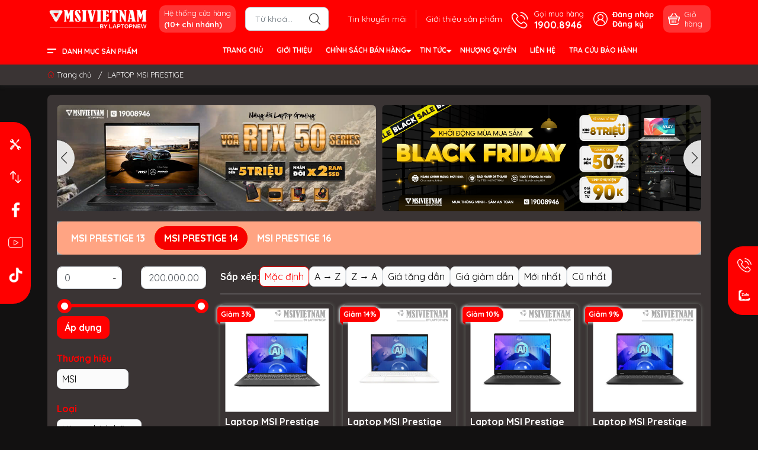

--- FILE ---
content_type: text/html; charset=utf-8
request_url: https://msivietnam.vn/msi-prestige
body_size: 40198
content:
<!DOCTYPE html>
<html lang="vi">
	<head>
		<meta name="google-site-verification" content="mIVDNX7JfTlYzel1oInQs2R55XXDnrXnRFvQd546hWQ" />

		<!-- Google Tag Manager -->
		<script>(function(w,d,s,l,i){w[l]=w[l]||[];w[l].push({'gtm.start':
															  new Date().getTime(),event:'gtm.js'});var f=d.getElementsByTagName(s)[0],
	j=d.createElement(s),dl=l!='dataLayer'?'&l='+l:'';j.async=true;j.src=
		'https://www.googletagmanager.com/gtm.js?id='+i+dl;f.parentNode.insertBefore(j,f);
									})(window,document,'script','dataLayer','GTM-TMCWLXBG');</script>

		<!-- Google Tag Manager -->
		<script>(function(w,d,s,l,i){w[l]=w[l]||[];w[l].push({'gtm.start':
															  new Date().getTime(),event:'gtm.js'});var f=d.getElementsByTagName(s)[0],
	j=d.createElement(s),dl=l!='dataLayer'?'&l='+l:'';j.async=true;j.src=
		'https://www.googletagmanager.com/gtm.js?id='+i+dl;f.parentNode.insertBefore(j,f);
									})(window,document,'script','dataLayer','GTM-NBHT68X');</script>
		<!-- End Google Tag Manager -->

		<!-- End Google Tag Manager -->


		<meta charset="UTF-8" />
		<meta name="theme-color" content="#ff0000">
		<meta http-equiv="Content-Security-Policy" content="block-all-mixed-content">
		<link rel="canonical" href="https://msivietnam.vn/msi-prestige"/>
		<meta name='revisit-after' content='2 days' />
		<link rel="preconnect" href="https://msivietnam.vn/msi-prestige">
		
		<link rel="preconnect" href="https://bizweb.dktcdn.net" crossorigin>
		<meta name="viewport" content="width=device-width">
		<title>LAPTOP MSI PRESTIGE | HÀNG CHÍNH HÃNG, MỚI 100%
MSIVIETNAM - MSI OFFICIAL STORE
</title>
		<!-- ================= Page description ================== -->
		<meta name="description" content="Msivietnam chuyên cung cấp laptop Msi prestige chính hãng giá rẻ tại Tp.Hcm. Laptop Msi prestige văn phòng mỏng nhẹ, nhiều quà tặng hấp dẫn 1 đổi 1 trong 10 ngày">
		<!-- ================= Meta ================== -->
		<meta name="keywords" content="LAPTOP MSI PRESTIGE, MSIVIETNAM - MSI OFFICIAL STORE, msivietnam.vn"/>		
		<meta name="robots" content="noodp,index,follow" />
		<link rel="shortcut icon" href="//bizweb.dktcdn.net/100/386/607/themes/892751/assets/favicon.png?1767430100714" type="image/x-icon" />  
	<meta property="og:type" content="website">
	<meta property="og:title" content="LAPTOP MSI PRESTIGE | HÀNG CHÍNH HÃNG, MỚI 100%">
	<meta property="og:image" content="http://bizweb.dktcdn.net/100/386/607/themes/892751/assets/logo_share.png?1767430100714">
	<meta property="og:image:secure_url" content="https://bizweb.dktcdn.net/100/386/607/themes/892751/assets/logo_share.png?1767430100714">
<meta property="og:description" content="Msivietnam chuyên cung cấp laptop Msi prestige chính hãng giá rẻ tại Tp.Hcm. Laptop Msi prestige văn phòng mỏng nhẹ, nhiều quà tặng hấp dẫn 1 đổi 1 trong 10 ngày">
<meta property="og:url" content="https://msivietnam.vn/msi-prestige">
<meta property="og:site_name" content="MSIVIETNAM - MSI OFFICIAL STORE">		<style>
	@import url('https://fonts.googleapis.com/css2?family=Quicksand:wght@400;600;700&display=swap');
	:root {
		--menuWidth: calc(100% - 20px);
		--leftColBackground: #fff; 
		--lightLeftColBackground: #f3f3f3; /*+5%*/
		--darkLeftColBackground: #22272b; /*-5%*/
		--mainColor: #ff0000;
		--mainColor2: #ff0000;
		--menuHover: #ffd600;
		--accentColor1: #929292;
		--accentColor2: #ff0000; /*Màu giá*/
		--textColor: #4c4c4c;
		--toastSuccessBg: #d1e7dd;
		--toastSuccessCl: #0f5132;
		--toastWarningBg: #fff3cd;
		--toastWarningCl: #664d03;
		--toastErrorBg: #f8d7da;
		--toastErrorCl: #842029;
		--toastSystemBg: #fafaff;
		--toastSystemCl: #f4f4f4;
		--back: #121111;
		--khung: #3a3434;
		--text-main: #ffffff;
	}	
</style>
<link rel="preload" as="style" href="//bizweb.dktcdn.net/100/386/607/themes/892751/assets/swiper.scss.css?1767430100714"  type="text/css">
<link href="//bizweb.dktcdn.net/100/386/607/themes/892751/assets/swiper.scss.css?1767430100714" rel="stylesheet" type="text/css" media="all" />
<link rel="preload" as="style" href="//bizweb.dktcdn.net/100/386/607/themes/892751/assets/bootstrap.scss.css?1767430100714"  type="text/css">
<link href="//bizweb.dktcdn.net/100/386/607/themes/892751/assets/bootstrap.scss.css?1767430100714" rel="stylesheet" type="text/css" media="all" />
<link rel="preload" as="style"  href="//bizweb.dktcdn.net/100/386/607/themes/892751/assets/mew_style_first.scss.css?1767430100714" type="text/css">
<link href="//bizweb.dktcdn.net/100/386/607/themes/892751/assets/mew_style_first.scss.css?1767430100714" rel="stylesheet" type="text/css" media="all" />
<link rel="preload" as="style"  href="//bizweb.dktcdn.net/100/386/607/themes/892751/assets/mew_style_gb.scss.css?1767430100714" type="text/css">
<link href="//bizweb.dktcdn.net/100/386/607/themes/892751/assets/mew_style_gb.scss.css?1767430100714" rel="stylesheet" type="text/css" media="all" />


<link rel="preload" as="style"  href="//bizweb.dktcdn.net/100/386/607/themes/892751/assets/collection_style.scss.css?1767430100714" type="text/css">
<link href="//bizweb.dktcdn.net/100/386/607/themes/892751/assets/collection_style.scss.css?1767430100714" rel="stylesheet" type="text/css" media="all" />


<link rel="preload" as="style"  href="//bizweb.dktcdn.net/100/386/607/themes/892751/assets/mew_noti.scss.css?1767430100714" type="text/css">
<link href="//bizweb.dktcdn.net/100/386/607/themes/892751/assets/mew_noti.scss.css?1767430100714" rel="stylesheet" type="text/css" media="all" />


		<link rel="preload" as="script" href="//bizweb.dktcdn.net/100/386/607/themes/892751/assets/swiper.js?1767430100714" />
		<script src="//bizweb.dktcdn.net/100/386/607/themes/892751/assets/swiper.js?1767430100714 "></script>
		<script>
	var Bizweb = Bizweb || {};
	Bizweb.store = 'msivietnam.mysapo.net';
	Bizweb.id = 386607;
	Bizweb.theme = {"id":892751,"name":"Mew Mobile - Update Giai đoạn 4 - ver 2","role":"main"};
	Bizweb.template = 'collection';
	if(!Bizweb.fbEventId)  Bizweb.fbEventId = 'xxxxxxxx-xxxx-4xxx-yxxx-xxxxxxxxxxxx'.replace(/[xy]/g, function (c) {
	var r = Math.random() * 16 | 0, v = c == 'x' ? r : (r & 0x3 | 0x8);
				return v.toString(16);
			});		
</script>
<script>
	(function () {
		function asyncLoad() {
			var urls = [];
			for (var i = 0; i < urls.length; i++) {
				var s = document.createElement('script');
				s.type = 'text/javascript';
				s.async = true;
				s.src = urls[i];
				var x = document.getElementsByTagName('script')[0];
				x.parentNode.insertBefore(s, x);
			}
		};
		window.attachEvent ? window.attachEvent('onload', asyncLoad) : window.addEventListener('load', asyncLoad, false);
	})();
</script>


<script>
	window.BizwebAnalytics = window.BizwebAnalytics || {};
	window.BizwebAnalytics.meta = window.BizwebAnalytics.meta || {};
	window.BizwebAnalytics.meta.currency = 'VND';
	window.BizwebAnalytics.tracking_url = '/s';

	var meta = {};
	
	
	for (var attr in meta) {
	window.BizwebAnalytics.meta[attr] = meta[attr];
	}
</script>

	
		<script src="/dist/js/stats.min.js?v=96f2ff2"></script>
	



<!-- Global site tag (gtag.js) - Google Analytics -->
<script async src="https://www.googletagmanager.com/gtag/js?id=UA-17056835-7"></script>
<script>
setTimeout(function (){
  window.dataLayer = window.dataLayer || [];
  function gtag(){dataLayer.push(arguments);}
  gtag('js', new Date());

  gtag('config', 'UA-17056835-7');
}, 5000);
</script>
<script>

	window.enabled_enhanced_ecommerce = true;

</script>




<!--Facebook Pixel Code-->
<script>
	!function(f, b, e, v, n, t, s){
	if (f.fbq) return; n = f.fbq = function(){
	n.callMethod?
	n.callMethod.apply(n, arguments):n.queue.push(arguments)}; if (!f._fbq) f._fbq = n;
	n.push = n; n.loaded = !0; n.version = '2.0'; n.queue =[]; t = b.createElement(e); t.async = !0;
	t.src = v; s = b.getElementsByTagName(e)[0]; s.parentNode.insertBefore(t, s)}
	(window,
	document,'script','https://connect.facebook.net/en_US/fbevents.js');
	fbq('init', '866618307503201', {} , {'agent': 'plsapo'}); // Insert your pixel ID here.
	fbq('track', 'PageView',{},{ eventID: Bizweb.fbEventId });
	
</script>
<noscript>
	<img height='1' width='1' style='display:none' src='https://www.facebook.com/tr?id=866618307503201&ev=PageView&noscript=1' />
</noscript>
<!--DO NOT MODIFY-->
<!--End Facebook Pixel Code-->



<script>
	var eventsListenerScript = document.createElement('script');
	eventsListenerScript.async = true;
	
	eventsListenerScript.src = "/dist/js/store_events_listener.min.js?v=1b795e9";
	
	document.getElementsByTagName('head')[0].appendChild(eventsListenerScript);
</script>






		


<script type="application/ld+json">
        {
        "@context": "http://schema.org",
        "@type": "BreadcrumbList",
        "itemListElement": 
        [
            {
                "@type": "ListItem",
                "position": 1,
                "item": 
                {
                  "@id": "https://msivietnam.vn",
                  "name": "Trang chủ"
                }
            },
      
        
      
      {
                "@type": "ListItem",
                "position": 2,
                "item": 
                {
                  "@id": "https://msivietnam.vn/msi-prestige",
                  "name": "LAPTOP MSI PRESTIGE"
                }
            }
      
      
      
      
      
      
      
    
        ]
        }
</script>
		<link rel="preload" as="image" href="//bizweb.dktcdn.net/thumb/large/100/386/607/themes/892751/assets/slide-img1.png?1767430100714" media="screen and (max-width: 480px)">
		<link rel="preload" as="image" href="//bizweb.dktcdn.net/100/386/607/themes/892751/assets/slide-img1.png?1767430100714" media="screen and (min-width: 481px)">
		<link rel="preload" as="image" href="//bizweb.dktcdn.net/thumb/large/100/386/607/themes/892751/assets/slide-img2.png?1767430100714" media="screen and (max-width: 480px)">
		<link rel="preload" as="image" href="//bizweb.dktcdn.net/100/386/607/themes/892751/assets/slide-img2.png?1767430100714" media="screen and (min-width: 481px)">
		<link rel="stylesheet" href="https://cdnjs.cloudflare.com/ajax/libs/font-awesome/4.7.0/css/font-awesome.min.css">
	</head>
	<body id="body_m"  LAPTOP MSI PRESTIGE | HÀNG CHÍNH HÃNG, MỚI 100%>
		<div class="page-body">
			<div class="hidden-md hidden-lg opacity_menu"></div>
			<div class="opacity_filter"></div>
			<div id="body_overlay" class="position-fixed d-none"></div>
			<div class="w-100 clearfix">

<div class="menubar w-100 text-right d-flex d-lg-none position-fixed align-items-center scroll_down bg_no_index">
	<a href="/" title="MSIVIETNAM - MSI OFFICIAL STORE" class="mr-auto ml-3">
		<img alt="MSIVIETNAM - MSI OFFICIAL STORE" src="//bizweb.dktcdn.net/thumb/small/100/386/607/themes/892751/assets/logo_mobi.png?1767430100714" class="img-fluid mb_logo">
	</a> 
</div>
<div class="bg_head position-fixed w-100 scroll_down d-none"></div>
<div class="header-fixed col-left position-fixed d-flex flex-column pt-2 pb-2 scroll_down">
	<div class="container position-relative">
		<div class="row align-items-center">
			<div class="col-12 col-lg-2 d-none d-lg-block">
				<a href="/" title="MSIVIETNAM - MSI OFFICIAL STORE" class="logo">
					<img alt="MSIVIETNAM - MSI OFFICIAL STORE" src="//bizweb.dktcdn.net/100/386/607/themes/892751/assets/logo.png?1767430100714" class="img-fluid">
				</a> 
			</div>
			<div class="col-12 col-lg-10">
				<div class="d-lg-flex align-items-center position-static pr-menu">
					<div class="mr-2 mr-xl-3 level0 position-relative cls">
						<a href="he-thong-cua-hang" title="Hệ thống cửa hàng" class="align-items-center d-flex head_svg p-1 pl-xl-2 pr-xl-2 rounded-10">
							<small>Hệ thống cửa hàng
								<b class="d-block">(10+ chi nhánh)</b>
							</small>
						</a>
					</div>
					<div class="search-block mr-3">
						
						<form action="/search" method="get" id="search-form" class="js-search-form left-search position-relative mt-4 mt-lg-0 pt-2 pb-2 pt-lg-1 pb-lg-1">
							<div class="icon-mobile">
							<a id="contact-header" href="javascript:void(0)">
								<img src="//bizweb.dktcdn.net/100/386/607/themes/892751/assets/contact.png?1767430100714" alt="Liên hệ">
							</a>
							<a href="https://laptopnew.vn/page-he-thong-cua-hang">
								<img src="//bizweb.dktcdn.net/100/386/607/themes/892751/assets/hethong.png?1767430100714" alt="Hệ thống">
							</a>
						</div>
							<input type="text" id="js-search-form" placeholder="Từ khoá..." value="" maxlength="70" name="query" class="rounded form-control pl-2 pl-lg-3 pr-5" autocomplete="off" required>
							<input type="submit" class="border-0 position-absolute p-0">
							<div class="w-100 position-absolute rounded searchResult px-2 d-none">
								<div class="overflow-auto search-result-warpper">
									<div class="d-block text-left h6 searchResult_products_text mt-2 p-2 rounded text-white">Sản phẩm (<span>0</span>)</div>
									<div class="searchResult_products"></div>
									
									<div class="d-block text-left h6 searchResult_articles_text mt-2 p-2 rounded text-white">Tin tức (<span>0</span>)</div>
									<div class="searchResult_articles"></div>
									
									
									<div class="d-block text-left h6 searchResult_pages_text mt-2 p-2 rounded text-white">Trang nội dung (<span>0</span>)</div>
									<div class="searchResult_pages"></div>
									
									<a href="/search?type=product&q=" class="btn border-0 rounded-0 w-100 my-0 all-result d-block mb-2 font-weight-bold">Xem tất cả kết quả</a>
								</div>
							</div>
						</form>

					</div>
					<div class="blog-block">
						<div class="blog_head text-center d-flex align-items-center">
							
							<a class="pl-2 pl-xl-3 pr-2 pr-xl-3 d-inline-block position-relative" href="/tin-khuyen-mai" title="Tin khuyến mãi">Tin khuyến mãi</a>
							
							<a class="pl-2 pl-xl-3 pr-2 pr-xl-3 d-inline-block position-relative" href="/gioi-thieu-san-pham" title="Giới thiệu sản phẩm">Giới thiệu sản phẩm</a>
							
						</div>
					</div>
					<div class="info-block mr-3">
						<a href="tel:19008946" title="1900.8946" class="align-items-center d-flex">
							<span class="play0 d-none d-xl-block">
								<svg width="32" height="32">
									<use href="#svg-phone" />
								</svg>
							</span>
							<b><small>Gọi mua hàng</small> <br>1900.8946</b>
						</a>
					</div>
					<div class="navigation-bottom mt-auto mt-lg-0">
						<div class="b_use d-none d-lg-flex align-items-stretch">
							
							<div id="js-login-toggle" class="btn-account d-none d-lg-flex align-items-center justify-content-center mr-3">
								<svg width="24" height="24" class="mr-2 d-none d-xl-block">
									<use href="#svg-account"/>
								</svg>
								<div id="m_login" class="pop_login">
									<a href="/account/login" class="item_login d-block font-weight-bold small" title="Đăng nhập">Đăng nhập</a>
									<a href="/account/register" class="item_login d-block font-weight-bold small" title="Đăng ký">Đăng ký</a>
								</div>
							</div>
							<a class="p-1 btn-cart position-relative d-inline-flex head_svg justify-content-center align-items-center rounded-10" title="Giỏ hàng" href="/cart">
								<span class="b_ico_Cart text-center d-flex justify-content-center align-items-center position-relative">
									<svg width="20" height="20" >
										<use href="#svg-cart" />
									</svg>
									<span class="btn-cart-indicator position-absolute d-none font-weight-bold text-center text-white"></span>
								</span>
								<small class="d-none d-xl-block ml-lg-1">Giỏ hàng</small>
							</a>
							
						</div>
					</div>
				</div>
			</div>
		</div>
	</div>
</div>
<div class="navigation-block mr-lg-auto d-none d-lg-block">
	<div class="container">
		<div class="row">
			<div class="col-md-3 col-lg-2">
				<div class="menu_mega indexs">
					<div class="title_menu">
						<span class="title_">Danh mục sản phẩm</span>
					</div>
					<div id="section-verticalmenu" class="block block-verticalmenu float-vertical float-vertical-left">
						
						<div class="aside-vetical-menu">
							<aside class="blog-aside">	
								<div class="block_content aside-content ">
									<div id="verticalmenu" class="list_menu_header verticalmenu nav-category " role="navigation">
										<div class="ul nav vertical-nav ul_menu site-nav-vetical">
											
											
											
											
<div class="nav_item nav-item lv1 li_check " >
	<a href="https://msivietnam.vn/san-pham-uu-dai-thang" title="THÔNG TIN HỮU ÍCH" style="background-image: url('//bizweb.dktcdn.net/100/386/607/themes/892751/assets/icon_megamenu_1.png?1767430100714')">THÔNG TIN HỮU ÍCH
		<i class="fas fa-angle-right">
			<svg xmlns="http://www.w3.org/2000/svg" viewBox="0 0 384 512"><!--! Font Awesome Pro 6.2.0 by @fontawesome - https://fontawesome.com License - https://fontawesome.com/license (Commercial License) Copyright 2022 Fonticons, Inc. --><path d="M342.6 233.4c12.5 12.5 12.5 32.8 0 45.3l-192 192c-12.5 12.5-32.8 12.5-45.3 0s-12.5-32.8 0-45.3L274.7 256 105.4 86.6c-12.5-12.5-12.5-32.8 0-45.3s32.8-12.5 45.3 0l192 192z"/></svg>
		</i>
	</a>

	<div class="ul_content_right_1">
		<div class="row">
			
			
			<div class="nav_item nav-item lv2 col-lg-3 col-md-4">

				<a href="https://msivietnam.vn/san-pham-uu-dai-thang" title="TIN NỔI BẬT">TIN NỔI BẬT</a>

				<div class="ul_content_right_2">
					
					<div class="nav_item nav-item lv3"><a href="/mung-giang-sinh" title="GIÁNG SINH ẤM ÁP">GIÁNG SINH ẤM ÁP</a></div>
					
					<div class="nav_item nav-item lv3"><a href="#" title="MỪNG NĂM MỚI">MỪNG NĂM MỚI</a></div>
					
					<div class="nav_item nav-item lv3"><a href="#" title="MỪNG KHAI TRƯƠNG">MỪNG KHAI TRƯƠNG</a></div>
					
					<div class="nav_item nav-item lv3"><a href="#" title="CHÀO HÈ RỘN RÀNG">CHÀO HÈ RỘN RÀNG</a></div>
					
					<div class="nav_item nav-item lv3"><a href="#" title="BACK TO SCHOOL">BACK TO SCHOOL</a></div>
					
					<div class="nav_item nav-item lv3"><a href="#" title="TRI ÂN KHÁCH HÀNG">TRI ÂN KHÁCH HÀNG</a></div>
					
					<div class="nav_item nav-item lv3"><a href="#" title="MỪNG SINH NHẬT LAPTOPNEW">MỪNG SINH NHẬT LAPTOPNEW</a></div>
					
					<div class="nav_item nav-item lv3"><a href="#" title="NGÀY 11.11 - GIÁ CHẠM ĐÁY">NGÀY 11.11 - GIÁ CHẠM ĐÁY</a></div>
					
					<div class="nav_item nav-item lv3"><a href="#" title="MỪNG LỄ 30.4 & 01.5">MỪNG LỄ 30.4 & 01.5</a></div>
					
					<div class="nav_item nav-item lv3"><a href="#" title="MỪNG LỄ 2.9">MỪNG LỄ 2.9</a></div>
					
					<div class="nav_item nav-item lv3"><a href="#" title="BLACKFRIDAY - SALEOFF 90%">BLACKFRIDAY - SALEOFF 90%</a></div>
					
				</div>
			</div>
			
			
			
			<div class="nav_item nav-item lv2 col-lg-3 col-md-4">

				<a href="https://msivietnam.vn/san-pham-moi-ve" title="THÔNG TIN SẢN PHẨM">THÔNG TIN SẢN PHẨM</a>

				<div class="ul_content_right_2">
					
					<div class="nav_item nav-item lv3"><a href="/san-pham-moi-ve" title="SẢN PHẨM MỚI VỀ">SẢN PHẨM MỚI VỀ</a></div>
					
					<div class="nav_item nav-item lv3"><a href="/ban-chay-trong-ngay" title="SẢN PHẨM BÁN CHẠY">SẢN PHẨM BÁN CHẠY</a></div>
					
					<div class="nav_item nav-item lv3"><a href="/top-10-laptop-van-phong" title="TOP 10 LAPTOP VĂN PHÒNG">TOP 10 LAPTOP VĂN PHÒNG</a></div>
					
					<div class="nav_item nav-item lv3"><a href="/top-10-laptop-gaming" title="TOP 10 LAPTOP GAMING">TOP 10 LAPTOP GAMING</a></div>
					
					<div class="nav_item nav-item lv3"><a href="/laptop-gaming-vga-rtx-50-series" title="LAPTOP GAMING - VGA RTX 50">LAPTOP GAMING - VGA RTX 50</a></div>
					
				</div>
			</div>
			
			
			
			<div class="nav_item nav-item lv2 col-lg-3 col-md-4">

				<a href="https://msivietnam.vn/" title="NHU CẦU SỬ DỤNG">NHU CẦU SỬ DỤNG</a>

				<div class="ul_content_right_2">
					
					<div class="nav_item nav-item lv3"><a href="/laptop-van-phong" title="LAPTOP KHỐI VĂN PHÒNG">LAPTOP KHỐI VĂN PHÒNG</a></div>
					
					<div class="nav_item nav-item lv3"><a href="/laptop-marketing" title="LAPTOP MARKETING & CNTT">LAPTOP MARKETING & CNTT</a></div>
					
					<div class="nav_item nav-item lv3"><a href="/msi-gaming-hiend" title="LAPTOP GAMING HI-END">LAPTOP GAMING HI-END</a></div>
					
					<div class="nav_item nav-item lv3"><a href="/laptop-cpu-ai" title="LAPTOP AI">LAPTOP AI</a></div>
					
				</div>
			</div>
			
			
		</div>
	</div>
</div>

											
											
											
<div class="nav_item nav-item lv1 li_check " >
	<a href="/laptop-van-phong" title="LAPTOP VĂN PHÒNG" style="background-image: url('//bizweb.dktcdn.net/100/386/607/themes/892751/assets/icon_megamenu_2.png?1767430100714')">LAPTOP VĂN PHÒNG
		<i class="fas fa-angle-right">
			<svg xmlns="http://www.w3.org/2000/svg" viewBox="0 0 384 512"><!--! Font Awesome Pro 6.2.0 by @fontawesome - https://fontawesome.com License - https://fontawesome.com/license (Commercial License) Copyright 2022 Fonticons, Inc. --><path d="M342.6 233.4c12.5 12.5 12.5 32.8 0 45.3l-192 192c-12.5 12.5-32.8 12.5-45.3 0s-12.5-32.8 0-45.3L274.7 256 105.4 86.6c-12.5-12.5-12.5-32.8 0-45.3s32.8-12.5 45.3 0l192 192z"/></svg>
		</i>
	</a>

	<div class="ul_content_right_1">
		<div class="row">
			
			
			<div class="nav_item nav-item lv2 col-lg-3 col-md-4">

				<a href="/msi-modern" title="MSI MODERN">MSI MODERN</a>

				<div class="ul_content_right_2">
					
					<div class="nav_item nav-item lv3"><a href="/msi-modern-14" title="MSI MODERN 14">MSI MODERN 14</a></div>
					
					<div class="nav_item nav-item lv3"><a href="/msi-modern-15" title="MSI MODERN 15">MSI MODERN 15</a></div>
					
				</div>
			</div>
			
			
			
			<div class="nav_item nav-item lv2 col-lg-3 col-md-4"><a href="/msi-venture" title="MSI VENTURE">MSI VENTURE</a></div>
			
			
			
			<div class="nav_item nav-item lv2 col-lg-3 col-md-4">

				<a href="/msi-prestige" title="MSI PRESTIGE">MSI PRESTIGE</a>

				<div class="ul_content_right_2">
					
					<div class="nav_item nav-item lv3"><a href="/msi-prestige-13" title="MSI PRESTIGE 13">MSI PRESTIGE 13</a></div>
					
					<div class="nav_item nav-item lv3"><a href="/msi-prestige" title="MSI PRESTIGE 14">MSI PRESTIGE 14</a></div>
					
					<div class="nav_item nav-item lv3"><a href="/msi-prestige-16" title="MSI PRESTIGE 16">MSI PRESTIGE 16</a></div>
					
				</div>
			</div>
			
			
			
			<div class="nav_item nav-item lv2 col-lg-3 col-md-4">

				<a href="/linh-kien" title="LINH PHỤ KIỆN">LINH PHỤ KIỆN</a>

				<div class="ul_content_right_2">
					
					<div class="nav_item nav-item lv3"><a href="/ram-for-laptop" title="RAM FOR LAPTOP">RAM FOR LAPTOP</a></div>
					
					<div class="nav_item nav-item lv3"><a href="/ssd-for-laptop" title="SSD FOR LAPTOP">SSD FOR LAPTOP</a></div>
					
				</div>
			</div>
			
			
		</div>
	</div>
</div>

											
											
											
<div class="nav_item nav-item lv1 li_check " >
	<a href="/laptop-gaming" title="LAPTOP GAMING" style="background-image: url('//bizweb.dktcdn.net/100/386/607/themes/892751/assets/icon_megamenu_3.png?1767430100714')">LAPTOP GAMING
		<i class="fas fa-angle-right">
			<svg xmlns="http://www.w3.org/2000/svg" viewBox="0 0 384 512"><!--! Font Awesome Pro 6.2.0 by @fontawesome - https://fontawesome.com License - https://fontawesome.com/license (Commercial License) Copyright 2022 Fonticons, Inc. --><path d="M342.6 233.4c12.5 12.5 12.5 32.8 0 45.3l-192 192c-12.5 12.5-32.8 12.5-45.3 0s-12.5-32.8 0-45.3L274.7 256 105.4 86.6c-12.5-12.5-12.5-32.8 0-45.3s32.8-12.5 45.3 0l192 192z"/></svg>
		</i>
	</a>

	<div class="ul_content_right_1">
		<div class="row">
			
			
			<div class="nav_item nav-item lv2 col-lg-3 col-md-4">

				<a href="/msi-gaming-basic" title="MSI GAMING - BASIC">MSI GAMING - BASIC</a>

				<div class="ul_content_right_2">
					
					<div class="nav_item nav-item lv3"><a href="/msi-thin-15" title="MSI THIN 15">MSI THIN 15</a></div>
					
					<div class="nav_item nav-item lv3"><a href="/msi-cyborg-14" title="MSI CYBORG 14">MSI CYBORG 14</a></div>
					
					<div class="nav_item nav-item lv3"><a href="/msi-cyborg-15" title="MSI CYBORG 15">MSI CYBORG 15</a></div>
					
					<div class="nav_item nav-item lv3"><a href="/msi-katana-15" title="MSI KATANA 15">MSI KATANA 15</a></div>
					
				</div>
			</div>
			
			
			
			<div class="nav_item nav-item lv2 col-lg-3 col-md-4">

				<a href="/msi-gaming-performance" title="MSI GAMING - PERFORMANCE">MSI GAMING - PERFORMANCE</a>

				<div class="ul_content_right_2">
					
					<div class="nav_item nav-item lv3"><a href="/laptop-msi-katana-15-new" title="MSI KATANA 15 NEW">MSI KATANA 15 NEW</a></div>
					
					<div class="nav_item nav-item lv3"><a href="/msi-sword-16" title="MSI SWORD 16">MSI SWORD 16</a></div>
					
					<div class="nav_item nav-item lv3"><a href="/msi-crosshair" title="MSI CROSSHAIR 16">MSI CROSSHAIR 16</a></div>
					
					<div class="nav_item nav-item lv3"><a href="/msi-pulse" title="MSI PULSE 16 & 17">MSI PULSE 16 & 17</a></div>
					
				</div>
			</div>
			
			
			
			<div class="nav_item nav-item lv2 col-lg-3 col-md-4">

				<a href="/msi-gaming-hiend" title="MSI GAMING - HIEND">MSI GAMING - HIEND</a>

				<div class="ul_content_right_2">
					
					<div class="nav_item nav-item lv3"><a href="/msi-vector" title="MSI VECTOR 16">MSI VECTOR 16</a></div>
					
					<div class="nav_item nav-item lv3"><a href="/msi-raider" title="MSI RAIDER 16 & 18">MSI RAIDER 16 & 18</a></div>
					
					<div class="nav_item nav-item lv3"><a href="/msi-stealth" title="MSI STEALTH 14, 16 & 18">MSI STEALTH 14, 16 & 18</a></div>
					
					<div class="nav_item nav-item lv3"><a href="/msi-titan" title="MSI TITAN 18">MSI TITAN 18</a></div>
					
				</div>
			</div>
			
			
			
			<div class="nav_item nav-item lv2 col-lg-3 col-md-4">

				<a href="/linh-kien" title="LINH PHỤ KIỆN">LINH PHỤ KIỆN</a>

				<div class="ul_content_right_2">
					
					<div class="nav_item nav-item lv3"><a href="/ram-for-laptop" title="RAM FOR LAPTOP">RAM FOR LAPTOP</a></div>
					
					<div class="nav_item nav-item lv3"><a href="/ssd-for-laptop" title="SSD FOR LAPTOP">SSD FOR LAPTOP</a></div>
					
				</div>
			</div>
			
			
		</div>
	</div>
</div>

											
											
											
<div class="nav_item nav-item lv1 li_check " >
	<a href="/laptop-content-creator" title="LAPTOP CONTENT CREATOR" style="background-image: url('//bizweb.dktcdn.net/100/386/607/themes/892751/assets/icon_megamenu_4.png?1767430100714')">LAPTOP CONTENT CREATOR
		<i class="fas fa-angle-right">
			<svg xmlns="http://www.w3.org/2000/svg" viewBox="0 0 384 512"><!--! Font Awesome Pro 6.2.0 by @fontawesome - https://fontawesome.com License - https://fontawesome.com/license (Commercial License) Copyright 2022 Fonticons, Inc. --><path d="M342.6 233.4c12.5 12.5 12.5 32.8 0 45.3l-192 192c-12.5 12.5-32.8 12.5-45.3 0s-12.5-32.8 0-45.3L274.7 256 105.4 86.6c-12.5-12.5-12.5-32.8 0-45.3s32.8-12.5 45.3 0l192 192z"/></svg>
		</i>
	</a>

	<div class="ul_content_right_1">
		<div class="row">
			
			
			<div class="nav_item nav-item lv2 col-lg-3 col-md-4">

				<a href="/msi-creator" title="MSI CREATOR">MSI CREATOR</a>

				<div class="ul_content_right_2">
					
					<div class="nav_item nav-item lv3"><a href="/msi-creator-m16" title="MSI CREATOR M16">MSI CREATOR M16</a></div>
					
					<div class="nav_item nav-item lv3"><a href="/msi-creator-16" title="MSI CREATOR 16 AI">MSI CREATOR 16 AI</a></div>
					
					<div class="nav_item nav-item lv3"><a href="/msi-creator-z16" title="MSI CREATOR Z16">MSI CREATOR Z16</a></div>
					
					<div class="nav_item nav-item lv3"><a href="/msi-creator-z17" title="MSI CREATOR Z17">MSI CREATOR Z17</a></div>
					
				</div>
			</div>
			
			
			
			<div class="nav_item nav-item lv2 col-lg-3 col-md-4">

				<a href="/linh-kien" title="LINH PHỤ KIỆN">LINH PHỤ KIỆN</a>

				<div class="ul_content_right_2">
					
					<div class="nav_item nav-item lv3"><a href="/ram-for-laptop" title="RAM FOR LAPTOP">RAM FOR LAPTOP</a></div>
					
					<div class="nav_item nav-item lv3"><a href="/ssd-for-laptop" title="SSD FOR LAPTOP">SSD FOR LAPTOP</a></div>
					
				</div>
			</div>
			
			
		</div>
	</div>
</div>

											
											
											
<div class="nav_item nav-item lv1 li_check " >
	<a href="/linh-kien" title="LINH KIỆN & GAMING GEAR" style="background-image: url('//bizweb.dktcdn.net/100/386/607/themes/892751/assets/icon_megamenu_5.png?1767430100714')">LINH KIỆN & GAMING GEAR
		<i class="fas fa-angle-right">
			<svg xmlns="http://www.w3.org/2000/svg" viewBox="0 0 384 512"><!--! Font Awesome Pro 6.2.0 by @fontawesome - https://fontawesome.com License - https://fontawesome.com/license (Commercial License) Copyright 2022 Fonticons, Inc. --><path d="M342.6 233.4c12.5 12.5 12.5 32.8 0 45.3l-192 192c-12.5 12.5-32.8 12.5-45.3 0s-12.5-32.8 0-45.3L274.7 256 105.4 86.6c-12.5-12.5-12.5-32.8 0-45.3s32.8-12.5 45.3 0l192 192z"/></svg>
		</i>
	</a>

	<div class="ul_content_right_1">
		<div class="row">
			
			
			<div class="nav_item nav-item lv2 col-lg-3 col-md-4">

				<a href="/linh-kien" title="LINH KIỆN">LINH KIỆN</a>

				<div class="ul_content_right_2">
					
					<div class="nav_item nav-item lv3"><a href="/ram-for-laptop" title="RAM FOR LAPTOP">RAM FOR LAPTOP</a></div>
					
					<div class="nav_item nav-item lv3"><a href="/ssd-for-laptop" title="SSD FOR LAPTOP">SSD FOR LAPTOP</a></div>
					
				</div>
			</div>
			
			
			
			<div class="nav_item nav-item lv2 col-lg-3 col-md-4">

				<a href="/gear-gaming" title="GAMING GEAR">GAMING GEAR</a>

				<div class="ul_content_right_2">
					
					<div class="nav_item nav-item lv3"><a href="/mouse-gaming" title="MOUSE GAMING - CHUỘT">MOUSE GAMING - CHUỘT</a></div>
					
					<div class="nav_item nav-item lv3"><a href="/keyboard-gaming" title="KEYBOARD GAMING - BÀN PHÍM">KEYBOARD GAMING - BÀN PHÍM</a></div>
					
					<div class="nav_item nav-item lv3"><a href="/headset-gaming" title="HEADSET GAMING - TAI NGHE">HEADSET GAMING - TAI NGHE</a></div>
					
					<div class="nav_item nav-item lv3"><a href="/balo-gaming" title="BALO GAMING">BALO GAMING</a></div>
					
					<div class="nav_item nav-item lv3"><a href="/tay-cam-choi-game" title="CONTROLLER GAMING - TAY CẦM">CONTROLLER GAMING - TAY CẦM</a></div>
					
					<div class="nav_item nav-item lv3"><a href="/chair-gaming" title="CHAIR GAMING - GHẾ">CHAIR GAMING - GHẾ</a></div>
					
				</div>
			</div>
			
			
		</div>
	</div>
</div>

											
											
											
<div class="nav_item nav-item lv1 li_check " >
	<a href="/pc-gaming" title="PC DESKTOP" style="background-image: url('//bizweb.dktcdn.net/100/386/607/themes/892751/assets/icon_megamenu_6.png?1767430100714')">PC DESKTOP
		<i class="fas fa-angle-right">
			<svg xmlns="http://www.w3.org/2000/svg" viewBox="0 0 384 512"><!--! Font Awesome Pro 6.2.0 by @fontawesome - https://fontawesome.com License - https://fontawesome.com/license (Commercial License) Copyright 2022 Fonticons, Inc. --><path d="M342.6 233.4c12.5 12.5 12.5 32.8 0 45.3l-192 192c-12.5 12.5-32.8 12.5-45.3 0s-12.5-32.8 0-45.3L274.7 256 105.4 86.6c-12.5-12.5-12.5-32.8 0-45.3s32.8-12.5 45.3 0l192 192z"/></svg>
		</i>
	</a>

	<div class="ul_content_right_1">
		<div class="row">
			
			
			<div class="nav_item nav-item lv2 col-lg-3 col-md-4"><a href="/pc-gaming" title="PC DESKTOP - VĂN PHÒNG">PC DESKTOP - VĂN PHÒNG</a></div>
			
			
			
			<div class="nav_item nav-item lv2 col-lg-3 col-md-4"><a href="/pc-gaming" title="PC DESKTOP - GAMING">PC DESKTOP - GAMING</a></div>
			
			
		</div>
	</div>
</div>

											
											
											
<div class="nav_item nav-item lv1 li_check ">
	<div class="icon">
	</div>
	<a href="/man-hinh-lcd-msi" title="LCD - MÀN HÌNH" style="background-image: url('//bizweb.dktcdn.net/100/386/607/themes/892751/assets/icon_megamenu_7.png?1767430100714')">LCD - MÀN HÌNH
	</a>
</div>

											
										</div>
									</div>
								</div>
							</aside>
						</div>
					</div>
				</div>


			</div>
			<div class="col-md-9 col-lg-10">
				<ul id="menu_pc" class="p-0 m-0 list-unstyled position-relative d-lg-flex">
					<li class="level0 position-relative cls pt-1 pt-lg-2 pb-lg-2 pb-1 ">
						<a href="/collections/all" title="DANH MỤC SẢN PHẨM" class="font-weight-bold d-block pt-1 pb-1  pr-4 js-checkMenu position-relative ">
							DANH MỤC SẢN PHẨM
							<i class="down_icon align-items-center justify-content-center position-absolute d-none d-lg-block mg"></i>
						</a>
						<i class="js-submenu down_icon d-flex align-items-center justify-content-center position-absolute d-lg-none"></i>
						<ul class="lv1 list-group p-0 list-unstyled rounded">
							<li class="no level1 pr-lg-2  pl-2 position-relative cls">
								<a href="https://msivietnam.vn/san-pham-uu-dai-thang" class="pt-1 pb-1 pr-4 position-relative  js-checkMenu" title="THÔNG TIN HỮU ÍCH">
									THÔNG TIN HỮU ÍCH
									
									<i class="right_icon d-flex align-items-center justify-content-center position-absolute d-none d-lg-block mg"></i>
									
								</a>
								<i class="js-submenu down_icon d-flex align-items-center justify-content-center position-absolute d-lg-none"></i>
								<ul class="lv2 list-group p-0 list-unstyled rounded">
									<li class="level2 pr-lg-2 pl-2"> 
										<a href="https://msivietnam.vn/san-pham-uu-dai-thang" class="pt-1 pb-1 position-relative " title="TIN NỔI BẬT">TIN NỔI BẬT</a>
									</li>
									<li class="level2 pr-lg-2 pl-2"> 
										<a href="https://msivietnam.vn/san-pham-moi-ve" class="pt-1 pb-1 position-relative " title="THÔNG TIN SẢN PHẨM">THÔNG TIN SẢN PHẨM</a>
									</li>
									<li class="level2 pr-lg-2 pl-2"> 
										<a href="https://msivietnam.vn/" class="pt-1 pb-1 position-relative " title="NHU CẦU SỬ DỤNG">NHU CẦU SỬ DỤNG</a>
									</li>
								</ul>
							</li>
							<li class="no level1 pr-lg-2  pl-2 position-relative cls">
								<a href="/laptop-van-phong" class="pt-1 pb-1 pr-4 position-relative  js-checkMenu" title="LAPTOP VĂN PHÒNG">
									LAPTOP VĂN PHÒNG
									
									<i class="right_icon d-flex align-items-center justify-content-center position-absolute d-none d-lg-block mg"></i>
									
								</a>
								<i class="js-submenu down_icon d-flex align-items-center justify-content-center position-absolute d-lg-none"></i>
								<ul class="lv2 list-group p-0 list-unstyled rounded">
									<li class="level2 pr-lg-2 pl-2"> 
										<a href="/msi-modern" class="pt-1 pb-1 position-relative " title="MSI MODERN">MSI MODERN</a>
									</li>
									<li class="level2 pr-lg-2 pl-2"> 
										<a href="/msi-venture" class="pt-1 pb-1 position-relative " title="MSI VENTURE">MSI VENTURE</a>
									</li>
									<li class="level2 pr-lg-2 pl-2"> 
										<a href="/msi-prestige" class="pt-1 pb-1 position-relative active" title="MSI PRESTIGE">MSI PRESTIGE</a>
									</li>
									<li class="level2 pr-lg-2 pl-2"> 
										<a href="/linh-kien" class="pt-1 pb-1 position-relative " title="LINH PHỤ KIỆN">LINH PHỤ KIỆN</a>
									</li>
								</ul>
							</li>
							<li class="no level1 pr-lg-2  pl-2 position-relative cls">
								<a href="/laptop-gaming" class="pt-1 pb-1 pr-4 position-relative  js-checkMenu" title="LAPTOP GAMING">
									LAPTOP GAMING
									
									<i class="right_icon d-flex align-items-center justify-content-center position-absolute d-none d-lg-block mg"></i>
									
								</a>
								<i class="js-submenu down_icon d-flex align-items-center justify-content-center position-absolute d-lg-none"></i>
								<ul class="lv2 list-group p-0 list-unstyled rounded">
									<li class="level2 pr-lg-2 pl-2"> 
										<a href="/msi-gaming-basic" class="pt-1 pb-1 position-relative " title="MSI GAMING - BASIC">MSI GAMING - BASIC</a>
									</li>
									<li class="level2 pr-lg-2 pl-2"> 
										<a href="/msi-gaming-performance" class="pt-1 pb-1 position-relative " title="MSI GAMING - PERFORMANCE">MSI GAMING - PERFORMANCE</a>
									</li>
									<li class="level2 pr-lg-2 pl-2"> 
										<a href="/msi-gaming-hiend" class="pt-1 pb-1 position-relative " title="MSI GAMING - HIEND">MSI GAMING - HIEND</a>
									</li>
									<li class="level2 pr-lg-2 pl-2"> 
										<a href="/linh-kien" class="pt-1 pb-1 position-relative " title="LINH PHỤ KIỆN">LINH PHỤ KIỆN</a>
									</li>
								</ul>
							</li>
							<li class="no level1 pr-lg-2  pl-2 position-relative cls">
								<a href="/laptop-content-creator" class="pt-1 pb-1 pr-4 position-relative  js-checkMenu" title="LAPTOP CONTENT CREATOR">
									LAPTOP CONTENT CREATOR
									
									<i class="right_icon d-flex align-items-center justify-content-center position-absolute d-none d-lg-block mg"></i>
									
								</a>
								<i class="js-submenu down_icon d-flex align-items-center justify-content-center position-absolute d-lg-none"></i>
								<ul class="lv2 list-group p-0 list-unstyled rounded">
									<li class="level2 pr-lg-2 pl-2"> 
										<a href="/msi-creator" class="pt-1 pb-1 position-relative " title="MSI CREATOR">MSI CREATOR</a>
									</li>
									<li class="level2 pr-lg-2 pl-2"> 
										<a href="/linh-kien" class="pt-1 pb-1 position-relative " title="LINH PHỤ KIỆN">LINH PHỤ KIỆN</a>
									</li>
								</ul>
							</li>
							<li class="no level1 pr-lg-2  pl-2 position-relative cls">
								<a href="/linh-kien" class="pt-1 pb-1 pr-4 position-relative  js-checkMenu" title="LINH KIỆN & GAMING GEAR">
									LINH KIỆN & GAMING GEAR
									
									<i class="right_icon d-flex align-items-center justify-content-center position-absolute d-none d-lg-block mg"></i>
									
								</a>
								<i class="js-submenu down_icon d-flex align-items-center justify-content-center position-absolute d-lg-none"></i>
								<ul class="lv2 list-group p-0 list-unstyled rounded">
									<li class="level2 pr-lg-2 pl-2"> 
										<a href="/linh-kien" class="pt-1 pb-1 position-relative " title="LINH KIỆN">LINH KIỆN</a>
									</li>
									<li class="level2 pr-lg-2 pl-2"> 
										<a href="/gear-gaming" class="pt-1 pb-1 position-relative " title="GAMING GEAR">GAMING GEAR</a>
									</li>
								</ul>
							</li>
							<li class="no level1 pr-lg-2  pl-2 position-relative cls">
								<a href="/pc-gaming" class="pt-1 pb-1 pr-4 position-relative  js-checkMenu" title="PC DESKTOP">
									PC DESKTOP
									
									<i class="right_icon d-flex align-items-center justify-content-center position-absolute d-none d-lg-block mg"></i>
									
								</a>
								<i class="js-submenu down_icon d-flex align-items-center justify-content-center position-absolute d-lg-none"></i>
								<ul class="lv2 list-group p-0 list-unstyled rounded">
									<li class="level2 pr-lg-2 pl-2"> 
										<a href="/pc-gaming" class="pt-1 pb-1 position-relative " title="PC DESKTOP - VĂN PHÒNG">PC DESKTOP - VĂN PHÒNG</a>
									</li>
									<li class="level2 pr-lg-2 pl-2"> 
										<a href="/pc-gaming" class="pt-1 pb-1 position-relative " title="PC DESKTOP - GAMING">PC DESKTOP - GAMING</a>
									</li>
								</ul>
							</li>
							<li class="no level1 pr-lg-2  pl-2 position-relative cls">
								<a href="/man-hinh-lcd-msi" class="pt-1 pb-1 pr-4 position-relative  js-checkMenu" title="LCD - MÀN HÌNH">
									LCD - MÀN HÌNH
									
									
								</a>
							</li>
						</ul>
					</li>
					<li class="level0 position-relative cls pt-1 pt-lg-2 pb-lg-2 pb-1 ">
						<a href="/" title="TRANG CHỦ" class="font-weight-bold d-block pt-1 pb-1 pl-lg-3 pr-lg-3 pr-2 position-relative ">
							TRANG CHỦ
						</a>
					</li>
					<li class="level0 position-relative cls pt-1 pt-lg-2 pb-lg-2 pb-1 ">
						<a href="/gioi-thieu" title="GIỚI THIỆU" class="font-weight-bold d-block pt-1 pb-1 pl-lg-3 pr-lg-3 pr-2 position-relative ">
							GIỚI THIỆU
						</a>
					</li>
					<li class="level0 position-relative cls pt-1 pt-lg-2 pb-lg-2 pb-1 ">
						<a href="#" title="CHÍNH SÁCH BÁN HÀNG" class="font-weight-bold d-block pt-1 pb-1 pl-lg-3 pr-4 js-checkMenu position-relative ">
							CHÍNH SÁCH BÁN HÀNG
							<i class="down_icon align-items-center justify-content-center position-absolute d-none d-lg-block mg"></i>
						</a>
						<i class="js-submenu down_icon d-flex align-items-center justify-content-center position-absolute d-lg-none"></i>
						<ul class="lv1 list-group p-0 list-unstyled rounded">
							<li class="no level1 pr-lg-2  pl-2 position-relative cls">
								<a href="/chinh-sach-ban-hang" class="pt-1 pb-1 pr-4 position-relative  js-checkMenu" title="Chính sách hàng hoá">
									Chính sách hàng hoá
									
									
								</a>
							</li>
							<li class="no level1 pr-lg-2  pl-2 position-relative cls">
								<a href="/chinh-sach-doi-tra" class="pt-1 pb-1 pr-4 position-relative  js-checkMenu" title="Chính sách đổi trả">
									Chính sách đổi trả
									
									
								</a>
							</li>
							<li class="no level1 pr-lg-2  pl-2 position-relative cls">
								<a href="/chinh-sach-qua-tang" class="pt-1 pb-1 pr-4 position-relative  js-checkMenu" title="Chính sách quà tặng">
									Chính sách quà tặng
									
									
								</a>
							</li>
							<li class="no level1 pr-lg-2  pl-2 position-relative cls">
								<a href="https://msivietnam.vn/nang-doi-laptop-chon-msivietnam" class="pt-1 pb-1 pr-4 position-relative  js-checkMenu" title="Chính sách nâng đời laptop">
									Chính sách nâng đời laptop
									
									
								</a>
							</li>
							<li class="no level1 pr-lg-2  pl-2 position-relative cls">
								<a href="/mua-hang-kieu-my-1" class="pt-1 pb-1 pr-4 position-relative  js-checkMenu" title="Mua Hàng kiểu USA">
									Mua Hàng kiểu USA
									
									
								</a>
							</li>
							<li class="no level1 pr-lg-2  pl-2 position-relative cls">
								<a href="/phuong-thuc-van-chuyen" class="pt-1 pb-1 pr-4 position-relative  js-checkMenu" title="Phương thức vận chuyển">
									Phương thức vận chuyển
									
									
								</a>
							</li>
							<li class="no level1 pr-lg-2  pl-2 position-relative cls">
								<a href="/huong-dan-mua-tra-gop" class="pt-1 pb-1 pr-4 position-relative  js-checkMenu" title="Hướng dẫn mua trả góp">
									Hướng dẫn mua trả góp
									
									
								</a>
							</li>
							<li class="no level1 pr-lg-2  pl-2 position-relative cls">
								<a href="/phuong-thuc-thanh-toan" class="pt-1 pb-1 pr-4 position-relative  js-checkMenu" title="Phương thức thanh toán">
									Phương thức thanh toán
									
									
								</a>
							</li>
							<li class="no level1 pr-lg-2  pl-2 position-relative cls">
								<a href="/dich-vu-premium-care" class="pt-1 pb-1 pr-4 position-relative  js-checkMenu" title="DỊCH VỤ PREMIUM CARE">
									DỊCH VỤ PREMIUM CARE
									
									
								</a>
							</li>
						</ul>
					</li>
					<li class="level0 position-relative cls pt-1 pt-lg-2 pb-lg-2 pb-1 ">
						<a href="/tin-tuc" title="TIN TỨC" class="font-weight-bold d-block pt-1 pb-1 pl-lg-3 pr-4 js-checkMenu position-relative ">
							TIN TỨC
							<i class="down_icon align-items-center justify-content-center position-absolute d-none d-lg-block mg"></i>
						</a>
						<i class="js-submenu down_icon d-flex align-items-center justify-content-center position-absolute d-lg-none"></i>
						<ul class="lv1 list-group p-0 list-unstyled rounded">
							<li class="no level1 pr-lg-2  pl-2 position-relative cls">
								<a href="/tin-khuyen-mai" class="pt-1 pb-1 pr-4 position-relative  js-checkMenu" title="Tin khuyến mãi">
									Tin khuyến mãi
									
									<i class="right_icon d-flex align-items-center justify-content-center position-absolute d-none d-lg-block mg"></i>
									
								</a>
								<i class="js-submenu down_icon d-flex align-items-center justify-content-center position-absolute d-lg-none"></i>
								<ul class="lv2 list-group p-0 list-unstyled rounded">
									<li class="level2 pr-lg-2 pl-2"> 
										<a href="https://msivietnam.vn/mung-nam-moi" class="pt-1 pb-1 position-relative " title="MỪNG NĂM MỚI - SẮM LAPTOP MỚI">MỪNG NĂM MỚI - SẮM LAPTOP MỚI</a>
									</li>
								</ul>
							</li>
							<li class="no level1 pr-lg-2  pl-2 position-relative cls">
								<a href="/gioi-thieu-san-pham" class="pt-1 pb-1 pr-4 position-relative  js-checkMenu" title="Giới thiệu sản phẩm">
									Giới thiệu sản phẩm
									
									
								</a>
							</li>
							<li class="no level1 pr-lg-2  pl-2 position-relative cls">
								<a href="/tin-tuc" class="pt-1 pb-1 pr-4 position-relative  js-checkMenu" title="Tin tức công nghệ">
									Tin tức công nghệ
									
									
								</a>
							</li>
							<li class="no level1 pr-lg-2  pl-2 position-relative cls">
								<a href="/review-danh-gia-chi-tiet-san-pham" class="pt-1 pb-1 pr-4 position-relative  js-checkMenu" title="Review - Đánh giá chi tiết sản phẩm">
									Review - Đánh giá chi tiết sản phẩm
									
									
								</a>
							</li>
							<li class="no level1 pr-lg-2  pl-2 position-relative cls">
								<a href="/ho-tro-khach-hang-chia-se-kinh-nghiem" class="pt-1 pb-1 pr-4 position-relative  js-checkMenu" title="Hỗ trợ khách hàng, chia sẻ kinh nghiệm">
									Hỗ trợ khách hàng, chia sẻ kinh nghiệm
									
									
								</a>
							</li>
							<li class="no level1 pr-lg-2  pl-2 position-relative cls">
								<a href="/tin-tuyen-dung" class="pt-1 pb-1 pr-4 position-relative  js-checkMenu" title="Tin tuyển dụng & việc làm">
									Tin tuyển dụng & việc làm
									
									
								</a>
							</li>
						</ul>
					</li>
					<li class="level0 position-relative cls pt-1 pt-lg-2 pb-lg-2 pb-1 ">
						<a href="https://msivietnam.vn/nhuong-quyen-thuong-hieu" title="NHƯỢNG QUYỀN" class="font-weight-bold d-block pt-1 pb-1 pl-lg-3 pr-lg-3 pr-2 position-relative ">
							NHƯỢNG QUYỀN
						</a>
					</li>
					<li class="level0 position-relative cls pt-1 pt-lg-2 pb-lg-2 pb-1 ">
						<a href="/lien-he" title="LIÊN HỆ" class="font-weight-bold d-block pt-1 pb-1 pl-lg-3 pr-lg-3 pr-2 position-relative ">
							LIÊN HỆ
						</a>
					</li>
					<li class="level0 position-relative cls pt-1 pt-lg-2 pb-lg-2 pb-1 ">
						<a href="https://msivietnam.vn/tra-cuu-bao-hanh" title="TRA CỨU BẢO HÀNH" class="font-weight-bold d-block pt-1 pb-1 pl-lg-3 pr-lg-3 pr-2 position-relative ">
							TRA CỨU BẢO HÀNH
						</a>
					</li>
				</ul>
			</div>
		</div>

	</div>
</div>
<div class="col-left position-fixed d-flex flex-column pt-lg-2 pb-lg-2 pt-0 pb-0 d-lg-none" id="col-left-mew">
	<div class="align-items-center menu_mobile h-100 position-relative">
		<ul id="menu-mew" class="p-0 m-0 list-unstyled d-lg-flex justify-content-lg-end">
			
			<li class="level0 d-block w-100 position-static">
				<a title="DANH MỤC SẢN PHẨM" class="position-relative d-flex js-submenu flex-column justify-content-center align-items-center text-center p-2">
					<img class="lazy d-block pb-2 m-auto" src="//bizweb.dktcdn.net/100/386/607/themes/892751/assets/placeholder_1x1.png?1767430100714" data-src="//bizweb.dktcdn.net/100/386/607/themes/892751/assets/icon_menu_1.png?1767430100714" alt="DANH MỤC SẢN PHẨM">
					<span class="line_1 line_2">DANH MỤC SẢN PHẨM</span>
				</a>
				<ul class="lv1 p-0 list-unstyled position-absolute m_chill m-0">
					<li class="level1 main position-sticky bg-white">
						<a href="/collections/all" class="font-weight-bold d-flex pt-2 pb-2 border-bottom align-items-center w-100 justify-content-center text-main" title="Chi tiết danh mục">
							Chi tiết danh mục
						</a>
					</li>
					<li class="level1 position-relative">
						<a href="https://msivietnam.vn/san-pham-uu-dai-thang" class="font-weight-bold d-flex pt-2 pb-2 border-bottom mr-2 ml-2 align-items-center" title="THÔNG TIN HỮU ÍCH">
							THÔNG TIN HỮU ÍCH
						</a>
						<ul class="lv2 d-flex list-unstyled flex-column pl-0">
							<li class="level2 position-relative">
								<a href="https://msivietnam.vn/san-pham-uu-dai-thang" class="h-100 d-flex pl-3 pt-2 pb-2 border-bottom mr-2 ml-2 align-items-center" title="TIN NỔI BẬT">
									TIN NỔI BẬT
								</a>
							</li>
							<li class="level2 position-relative">
								<a href="https://msivietnam.vn/san-pham-moi-ve" class="h-100 d-flex pl-3 pt-2 pb-2 border-bottom mr-2 ml-2 align-items-center" title="THÔNG TIN SẢN PHẨM">
									THÔNG TIN SẢN PHẨM
								</a>
							</li>
							<li class="level2 position-relative">
								<a href="https://msivietnam.vn/" class="h-100 d-flex pl-3 pt-2 pb-2 border-bottom mr-2 ml-2 align-items-center" title="NHU CẦU SỬ DỤNG">
									NHU CẦU SỬ DỤNG
								</a>
							</li>
						</ul>
					</li>
					<li class="level1 position-relative">
						<a href="/laptop-van-phong" class="font-weight-bold d-flex pt-2 pb-2 border-bottom mr-2 ml-2 align-items-center" title="LAPTOP VĂN PHÒNG">
							LAPTOP VĂN PHÒNG
						</a>
						<ul class="lv2 d-flex list-unstyled flex-column pl-0">
							<li class="level2 position-relative">
								<a href="/msi-modern" class="h-100 d-flex pl-3 pt-2 pb-2 border-bottom mr-2 ml-2 align-items-center" title="MSI MODERN">
									MSI MODERN
								</a>
							</li>
							<li class="level2 position-relative">
								<a href="/msi-venture" class="h-100 d-flex pl-3 pt-2 pb-2 border-bottom mr-2 ml-2 align-items-center" title="MSI VENTURE">
									MSI VENTURE
								</a>
							</li>
							<li class="level2 position-relative">
								<a href="/msi-prestige" class="h-100 d-flex pl-3 pt-2 pb-2 border-bottom mr-2 ml-2 align-items-center" title="MSI PRESTIGE">
									MSI PRESTIGE
								</a>
							</li>
							<li class="level2 position-relative">
								<a href="/linh-kien" class="h-100 d-flex pl-3 pt-2 pb-2 border-bottom mr-2 ml-2 align-items-center" title="LINH PHỤ KIỆN">
									LINH PHỤ KIỆN
								</a>
							</li>
						</ul>
					</li>
					<li class="level1 position-relative">
						<a href="/laptop-gaming" class="font-weight-bold d-flex pt-2 pb-2 border-bottom mr-2 ml-2 align-items-center" title="LAPTOP GAMING">
							LAPTOP GAMING
						</a>
						<ul class="lv2 d-flex list-unstyled flex-column pl-0">
							<li class="level2 position-relative">
								<a href="/msi-gaming-basic" class="h-100 d-flex pl-3 pt-2 pb-2 border-bottom mr-2 ml-2 align-items-center" title="MSI GAMING - BASIC">
									MSI GAMING - BASIC
								</a>
							</li>
							<li class="level2 position-relative">
								<a href="/msi-gaming-performance" class="h-100 d-flex pl-3 pt-2 pb-2 border-bottom mr-2 ml-2 align-items-center" title="MSI GAMING - PERFORMANCE">
									MSI GAMING - PERFORMANCE
								</a>
							</li>
							<li class="level2 position-relative">
								<a href="/msi-gaming-hiend" class="h-100 d-flex pl-3 pt-2 pb-2 border-bottom mr-2 ml-2 align-items-center" title="MSI GAMING - HIEND">
									MSI GAMING - HIEND
								</a>
							</li>
							<li class="level2 position-relative">
								<a href="/linh-kien" class="h-100 d-flex pl-3 pt-2 pb-2 border-bottom mr-2 ml-2 align-items-center" title="LINH PHỤ KIỆN">
									LINH PHỤ KIỆN
								</a>
							</li>
						</ul>
					</li>
					<li class="level1 position-relative">
						<a href="/laptop-content-creator" class="font-weight-bold d-flex pt-2 pb-2 border-bottom mr-2 ml-2 align-items-center" title="LAPTOP CONTENT CREATOR">
							LAPTOP CONTENT CREATOR
						</a>
						<ul class="lv2 d-flex list-unstyled flex-column pl-0">
							<li class="level2 position-relative">
								<a href="/msi-creator" class="h-100 d-flex pl-3 pt-2 pb-2 border-bottom mr-2 ml-2 align-items-center" title="MSI CREATOR">
									MSI CREATOR
								</a>
							</li>
							<li class="level2 position-relative">
								<a href="/linh-kien" class="h-100 d-flex pl-3 pt-2 pb-2 border-bottom mr-2 ml-2 align-items-center" title="LINH PHỤ KIỆN">
									LINH PHỤ KIỆN
								</a>
							</li>
						</ul>
					</li>
					<li class="level1 position-relative">
						<a href="/linh-kien" class="font-weight-bold d-flex pt-2 pb-2 border-bottom mr-2 ml-2 align-items-center" title="LINH KIỆN & GAMING GEAR">
							LINH KIỆN & GAMING GEAR
						</a>
						<ul class="lv2 d-flex list-unstyled flex-column pl-0">
							<li class="level2 position-relative">
								<a href="/linh-kien" class="h-100 d-flex pl-3 pt-2 pb-2 border-bottom mr-2 ml-2 align-items-center" title="LINH KIỆN">
									LINH KIỆN
								</a>
							</li>
							<li class="level2 position-relative">
								<a href="/gear-gaming" class="h-100 d-flex pl-3 pt-2 pb-2 border-bottom mr-2 ml-2 align-items-center" title="GAMING GEAR">
									GAMING GEAR
								</a>
							</li>
						</ul>
					</li>
					<li class="level1 position-relative">
						<a href="/pc-gaming" class="font-weight-bold d-flex pt-2 pb-2 border-bottom mr-2 ml-2 align-items-center" title="PC DESKTOP">
							PC DESKTOP
						</a>
						<ul class="lv2 d-flex list-unstyled flex-column pl-0">
							<li class="level2 position-relative">
								<a href="/pc-gaming" class="h-100 d-flex pl-3 pt-2 pb-2 border-bottom mr-2 ml-2 align-items-center" title="PC DESKTOP - VĂN PHÒNG">
									PC DESKTOP - VĂN PHÒNG
								</a>
							</li>
							<li class="level2 position-relative">
								<a href="/pc-gaming" class="h-100 d-flex pl-3 pt-2 pb-2 border-bottom mr-2 ml-2 align-items-center" title="PC DESKTOP - GAMING">
									PC DESKTOP - GAMING
								</a>
							</li>
						</ul>
					</li>
					<li class="level1 position-relative">
						<a href="/man-hinh-lcd-msi" class="font-weight-bold d-flex pt-2 pb-2 border-bottom mr-2 ml-2 align-items-center" title="LCD - MÀN HÌNH">
							LCD - MÀN HÌNH
						</a>
						<ul class="lv2 d-flex list-unstyled flex-column pl-0">
						</ul>
					</li>
				</ul>
							</li>
			
			<li class="level0 d-block w-100 position-static">

				<a href="/" title="TRANG CHỦ" class="position-relative d-flex flex-column justify-content-center align-items-center text-center p-2">
					<img class="lazy d-block pb-2 m-auto" src="//bizweb.dktcdn.net/100/386/607/themes/892751/assets/placeholder_1x1.png?1767430100714" data-src="//bizweb.dktcdn.net/100/386/607/themes/892751/assets/icon_menu_2.png?1767430100714" alt="TRANG CHỦ">
					<span class="line_1 line_2">TRANG CHỦ</span>
				</a>
			</li>
			
			<li class="level0 d-block w-100 position-static">

				<a href="/gioi-thieu" title="GIỚI THIỆU" class="position-relative d-flex flex-column justify-content-center align-items-center text-center p-2">
					<img class="lazy d-block pb-2 m-auto" src="//bizweb.dktcdn.net/100/386/607/themes/892751/assets/placeholder_1x1.png?1767430100714" data-src="//bizweb.dktcdn.net/100/386/607/themes/892751/assets/icon_menu_3.png?1767430100714" alt="GIỚI THIỆU">
					<span class="line_1 line_2">GIỚI THIỆU</span>
				</a>
			</li>
			
			<li class="level0 d-block w-100 position-static">
				<a title="CHÍNH SÁCH BÁN HÀNG" class="position-relative d-flex js-submenu flex-column justify-content-center align-items-center text-center p-2">
					<img class="lazy d-block pb-2 m-auto" src="//bizweb.dktcdn.net/100/386/607/themes/892751/assets/placeholder_1x1.png?1767430100714" data-src="//bizweb.dktcdn.net/100/386/607/themes/892751/assets/icon_menu_4.png?1767430100714" alt="CHÍNH SÁCH BÁN HÀNG">
					<span class="line_1 line_2">CHÍNH SÁCH BÁN HÀNG</span>
				</a>
				<ul class="lv1 p-0 list-unstyled position-absolute m_chill m-0">
					<li class="level1 main position-sticky bg-white">
						<a href="#" class="font-weight-bold d-flex pt-2 pb-2 border-bottom align-items-center w-100 justify-content-center text-main" title="Chi tiết danh mục">
							Chi tiết danh mục
						</a>
					</li>
					<li class="level1 position-relative">
						<a href="/chinh-sach-ban-hang" class="font-weight-bold d-flex pt-2 pb-2 border-bottom mr-2 ml-2 align-items-center" title="Chính sách hàng hoá">
							Chính sách hàng hoá
						</a>
						<ul class="lv2 d-flex list-unstyled flex-column pl-0">
						</ul>
					</li>
					<li class="level1 position-relative">
						<a href="/chinh-sach-doi-tra" class="font-weight-bold d-flex pt-2 pb-2 border-bottom mr-2 ml-2 align-items-center" title="Chính sách đổi trả">
							Chính sách đổi trả
						</a>
						<ul class="lv2 d-flex list-unstyled flex-column pl-0">
						</ul>
					</li>
					<li class="level1 position-relative">
						<a href="/chinh-sach-qua-tang" class="font-weight-bold d-flex pt-2 pb-2 border-bottom mr-2 ml-2 align-items-center" title="Chính sách quà tặng">
							Chính sách quà tặng
						</a>
						<ul class="lv2 d-flex list-unstyled flex-column pl-0">
						</ul>
					</li>
					<li class="level1 position-relative">
						<a href="https://msivietnam.vn/nang-doi-laptop-chon-msivietnam" class="font-weight-bold d-flex pt-2 pb-2 border-bottom mr-2 ml-2 align-items-center" title="Chính sách nâng đời laptop">
							Chính sách nâng đời laptop
						</a>
						<ul class="lv2 d-flex list-unstyled flex-column pl-0">
						</ul>
					</li>
					<li class="level1 position-relative">
						<a href="/mua-hang-kieu-my-1" class="font-weight-bold d-flex pt-2 pb-2 border-bottom mr-2 ml-2 align-items-center" title="Mua Hàng kiểu USA">
							Mua Hàng kiểu USA
						</a>
						<ul class="lv2 d-flex list-unstyled flex-column pl-0">
						</ul>
					</li>
					<li class="level1 position-relative">
						<a href="/phuong-thuc-van-chuyen" class="font-weight-bold d-flex pt-2 pb-2 border-bottom mr-2 ml-2 align-items-center" title="Phương thức vận chuyển">
							Phương thức vận chuyển
						</a>
						<ul class="lv2 d-flex list-unstyled flex-column pl-0">
						</ul>
					</li>
					<li class="level1 position-relative">
						<a href="/huong-dan-mua-tra-gop" class="font-weight-bold d-flex pt-2 pb-2 border-bottom mr-2 ml-2 align-items-center" title="Hướng dẫn mua trả góp">
							Hướng dẫn mua trả góp
						</a>
						<ul class="lv2 d-flex list-unstyled flex-column pl-0">
						</ul>
					</li>
					<li class="level1 position-relative">
						<a href="/phuong-thuc-thanh-toan" class="font-weight-bold d-flex pt-2 pb-2 border-bottom mr-2 ml-2 align-items-center" title="Phương thức thanh toán">
							Phương thức thanh toán
						</a>
						<ul class="lv2 d-flex list-unstyled flex-column pl-0">
						</ul>
					</li>
					<li class="level1 position-relative">
						<a href="/dich-vu-premium-care" class="font-weight-bold d-flex pt-2 pb-2 border-bottom mr-2 ml-2 align-items-center" title="DỊCH VỤ PREMIUM CARE">
							DỊCH VỤ PREMIUM CARE
						</a>
						<ul class="lv2 d-flex list-unstyled flex-column pl-0">
						</ul>
					</li>
				</ul>
							</li>
			
			<li class="level0 d-block w-100 position-static">
				<a title="TIN TỨC" class="position-relative d-flex js-submenu flex-column justify-content-center align-items-center text-center p-2">
					<img class="lazy d-block pb-2 m-auto" src="//bizweb.dktcdn.net/100/386/607/themes/892751/assets/placeholder_1x1.png?1767430100714" data-src="//bizweb.dktcdn.net/100/386/607/themes/892751/assets/icon_menu_5.png?1767430100714" alt="TIN TỨC">
					<span class="line_1 line_2">TIN TỨC</span>
				</a>
				<ul class="lv1 p-0 list-unstyled position-absolute m_chill m-0">
					<li class="level1 main position-sticky bg-white">
						<a href="/tin-tuc" class="font-weight-bold d-flex pt-2 pb-2 border-bottom align-items-center w-100 justify-content-center text-main" title="Chi tiết danh mục">
							Chi tiết danh mục
						</a>
					</li>
					<li class="level1 position-relative">
						<a href="/tin-khuyen-mai" class="font-weight-bold d-flex pt-2 pb-2 border-bottom mr-2 ml-2 align-items-center" title="Tin khuyến mãi">
							Tin khuyến mãi
						</a>
						<ul class="lv2 d-flex list-unstyled flex-column pl-0">
							<li class="level2 position-relative">
								<a href="https://msivietnam.vn/mung-nam-moi" class="h-100 d-flex pl-3 pt-2 pb-2 border-bottom mr-2 ml-2 align-items-center" title="MỪNG NĂM MỚI - SẮM LAPTOP MỚI">
									MỪNG NĂM MỚI - SẮM LAPTOP MỚI
								</a>
							</li>
						</ul>
					</li>
					<li class="level1 position-relative">
						<a href="/gioi-thieu-san-pham" class="font-weight-bold d-flex pt-2 pb-2 border-bottom mr-2 ml-2 align-items-center" title="Giới thiệu sản phẩm">
							Giới thiệu sản phẩm
						</a>
						<ul class="lv2 d-flex list-unstyled flex-column pl-0">
						</ul>
					</li>
					<li class="level1 position-relative">
						<a href="/tin-tuc" class="font-weight-bold d-flex pt-2 pb-2 border-bottom mr-2 ml-2 align-items-center" title="Tin tức công nghệ">
							Tin tức công nghệ
						</a>
						<ul class="lv2 d-flex list-unstyled flex-column pl-0">
						</ul>
					</li>
					<li class="level1 position-relative">
						<a href="/review-danh-gia-chi-tiet-san-pham" class="font-weight-bold d-flex pt-2 pb-2 border-bottom mr-2 ml-2 align-items-center" title="Review - Đánh giá chi tiết sản phẩm">
							Review - Đánh giá chi tiết sản phẩm
						</a>
						<ul class="lv2 d-flex list-unstyled flex-column pl-0">
						</ul>
					</li>
					<li class="level1 position-relative">
						<a href="/ho-tro-khach-hang-chia-se-kinh-nghiem" class="font-weight-bold d-flex pt-2 pb-2 border-bottom mr-2 ml-2 align-items-center" title="Hỗ trợ khách hàng, chia sẻ kinh nghiệm">
							Hỗ trợ khách hàng, chia sẻ kinh nghiệm
						</a>
						<ul class="lv2 d-flex list-unstyled flex-column pl-0">
						</ul>
					</li>
					<li class="level1 position-relative">
						<a href="/tin-tuyen-dung" class="font-weight-bold d-flex pt-2 pb-2 border-bottom mr-2 ml-2 align-items-center" title="Tin tuyển dụng & việc làm">
							Tin tuyển dụng & việc làm
						</a>
						<ul class="lv2 d-flex list-unstyled flex-column pl-0">
						</ul>
					</li>
				</ul>
							</li>
			
			<li class="level0 d-block w-100 position-static">

				<a href="https://msivietnam.vn/nhuong-quyen-thuong-hieu" title="NHƯỢNG QUYỀN" class="position-relative d-flex flex-column justify-content-center align-items-center text-center p-2">
					<img class="lazy d-block pb-2 m-auto" src="//bizweb.dktcdn.net/100/386/607/themes/892751/assets/placeholder_1x1.png?1767430100714" data-src="//bizweb.dktcdn.net/100/386/607/themes/892751/assets/icon_menu_6.png?1767430100714" alt="NHƯỢNG QUYỀN">
					<span class="line_1 line_2">NHƯỢNG QUYỀN</span>
				</a>
			</li>
			
			<li class="level0 d-block w-100 position-static">

				<a href="/lien-he" title="LIÊN HỆ" class="position-relative d-flex flex-column justify-content-center align-items-center text-center p-2">
					<img class="lazy d-block pb-2 m-auto" src="//bizweb.dktcdn.net/100/386/607/themes/892751/assets/placeholder_1x1.png?1767430100714" data-src="//bizweb.dktcdn.net/100/386/607/themes/892751/assets/icon_menu_7.png?1767430100714" alt="LIÊN HỆ">
					<span class="line_1 line_2">LIÊN HỆ</span>
				</a>
			</li>
			
			<li class="level0 d-block w-100 position-static">

				<a href="https://msivietnam.vn/tra-cuu-bao-hanh" title="TRA CỨU BẢO HÀNH" class="position-relative d-flex flex-column justify-content-center align-items-center text-center p-2">
					<img class="lazy d-block pb-2 m-auto" src="//bizweb.dktcdn.net/100/386/607/themes/892751/assets/placeholder_1x1.png?1767430100714" data-src="//bizweb.dktcdn.net/100/386/607/themes/892751/assets/icon_menu_8.png?1767430100714" alt="TRA CỨU BẢO HÀNH">
					<span class="line_1 line_2">TRA CỨU BẢO HÀNH</span>
				</a>
			</li>
		</ul>
	</div>
</div>
				<div class="col-right position-relative">
					<div class="contentWarp ">
						<div class="opacity_filter"></div>
<div class="breadcrumbs bg-white">
	<div class="container position-relative">
		<ul class="breadcrumb align-items-center m-0 pl-0 pr-0 small pt-2 pb-2">					
			<li class="home">
				<a href="/" title="Trang chủ">
					<svg width="12" height="10.633">
						<use href="#svg-home" />
					</svg>	
					Trang chủ
				</a>						
				<span class="slash-divider ml-2 mr-2">/</span>
			</li>
			<li > LAPTOP MSI PRESTIGE</li>
		</ul>
	</div>
</div><section class="collection-layout mt-3 mb-3">
	<div class="container">
		<div class="rounded p-2 p-md-3 bg-white">
			 


<div class="banner_collection mb-3 swiper-container position-relative">
	<div class="swiper-wrapper">
		<div class="swiper-slide text-center effect-ming">
			<a href="https://msivietnam.vn/laptop-gaming-vga-rtx-50-series" title="nâng đời">
				<picture class="rounded modal-open position-relative w-100 m-0 ratio1by3 d-block aspect sitdown">
					<source media="(min-width: 1200px)" srcset="//bizweb.dktcdn.net/100/386/607/themes/892751/assets/banner_collec_1.jpg?1767430100714">
					<source media="(min-width: 992px)" srcset="//bizweb.dktcdn.net/100/386/607/themes/892751/assets/banner_collec_1.jpg?1767430100714">
					<source media="(min-width: 569px)" srcset="//bizweb.dktcdn.net/100/386/607/themes/892751/assets/banner_collec_1.jpg?1767430100714">
					<source media="(min-width: 480px)" srcset="//bizweb.dktcdn.net/100/386/607/themes/892751/assets/banner_collec_1.jpg?1767430100714">
					<img class="d-block img img-cover position-absolute" src="//bizweb.dktcdn.net/100/386/607/themes/892751/assets/banner_collec_1.jpg?1767430100714" alt="nâng đời"/>
				</picture>
			</a>
		</div>
		<div class="swiper-slide text-center effect-ming">
			<a href="https://msivietnam.vn/blackfriday-90k" title="blackfriday 2025">
				<picture class="rounded modal-open position-relative w-100 m-0 ratio1by3 d-block aspect sitdown">
					<source media="(min-width: 1200px)" srcset="//bizweb.dktcdn.net/100/386/607/themes/892751/assets/banner_collec_3.jpg?1767430100714">
					<source media="(min-width: 992px)" srcset="//bizweb.dktcdn.net/100/386/607/themes/892751/assets/banner_collec_3.jpg?1767430100714">
					<source media="(min-width: 569px)" srcset="//bizweb.dktcdn.net/100/386/607/themes/892751/assets/banner_collec_3.jpg?1767430100714">
					<source media="(min-width: 480px)" srcset="//bizweb.dktcdn.net/100/386/607/themes/892751/assets/banner_collec_3.jpg?1767430100714">
					<img class="d-block img img-cover position-absolute" src="//bizweb.dktcdn.net/100/386/607/themes/892751/assets/banner_collec_3.jpg?1767430100714" alt="blackfriday 2025"/>
				</picture>
			</a>
		</div>
	</div>
	<div class="swiper-button-prev mbc_prev d-none d-md-flex"></div>
	<div class="swiper-button-next mbc_next d-none d-md-flex"></div>
</div>


			
			<div class="aside-content d-none d-lg-block bg-main rounded-10 mb-3">
	
	
	

	
	
	
	
	
	

	
	
	
	
	

	
	

	

	
	
	
	

	
	
	
	
	
	
	
	
	

	
	

	
	
	
	
	

	

	
	
	

	

	

	

	

	

	

	

	

	

	

	
	
	
	

	

	

	

	
	
	
	

	

	

	

	

	

	

	

	

	

	

	

	
	

	

	
	
	
	
	
	

	
	
	
	
	
	
	
	
	

	
	

	
	
	
	
	
	
	
	
	

	
	

	
	
	
	
	
	
	
	
	

	
	

	
	
	
	
	

	

	

	

	
	
	
	
	
	

	
	
	
	
	
	
	
	
	

	
	

	
	
	
	
	

	

	

	

	
	
	
	
	
	

	
	
	
	
	

	
	

	
	
	
	
	
	
	
	
	
	
	
	
	

	

	

	

	
	
	
	
	
	

	

	
	

	

	

	

	

	
	
	
	
	

	

	

	
	

	
	
	
	

	
	<ul class="nav navbar-pills p-2">
		
		
		<li class="nav-item position-relative ">
			<a title="MSI PRESTIGE 13" class="nav-link font-weight-bold text-white" href="/msi-prestige-13">MSI PRESTIGE 13</a>
		</li>
		
		
		
		<li class="nav-item position-relative active">
			<a title="MSI PRESTIGE 14" class="nav-link font-weight-bold text-white" href="/msi-prestige">MSI PRESTIGE 14</a>
		</li>
		
		
		
		<li class="nav-item position-relative ">
			<a title="MSI PRESTIGE 16" class="nav-link font-weight-bold text-white" href="/msi-prestige-16">MSI PRESTIGE 16</a>
		</li>
		
		
	</ul>
</div>
			
			<h1 class="collection-name font-weight-bold mb-lg-3 text-uppercase pb-2 pt-2 mb-2 d-none">
				LAPTOP MSI PRESTIGE
			</h1>
			<div class="row">
				<div class="col-12 col-lg-9 order-lg-2 pt-3 pt-lg-0">
<div class="sortPagiBar pb-2 border-bottom">
	<ul class="aside-content filter-vendor list-unstyled mb-0 d-flex align-items-baseline gap-10">
		<li>
			<span class="h6 title-head m-0 pt-2 pb-2 font-weight-bold">Sắp xếp: </span>
		</li>
		<li class="filter-item filter-item--check-box">
			<label class="d-flex align-items-baseline pt-1 pb-1 m-0">
				<input type="radio" class="d-none sortby-default" name="sortBy" onclick="sortby('default')">
				<span class="fa2 px-2 py-1 rounded border">Mặc định</span> 
			</label>
		</li>
		<li class="filter-item filter-item--check-box">
			<label class="d-flex align-items-baseline pt-1 pb-1 m-0">
				<input type="radio" class="d-none sortby-alpha-asc" name="sortBy" onclick="sortby('alpha-asc')">
				<span class="fa2 px-2 py-1 rounded border">A → Z</span> 
			</label>
		</li>
		<li class="filter-item filter-item--check-box">
			<label class="d-flex align-items-baseline pt-1 pb-1 m-0">
				<input type="radio" class="d-none sortby-alpha-desc" name="sortBy" onclick="sortby('alpha-desc')">
				<span class="fa2 px-2 py-1 rounded border">Z → A</span> 
			</label>
		</li>
		<li class="filter-item filter-item--check-box">
			<label class="d-flex align-items-baseline pt-1 pb-1 m-0">
				<input type="radio" class="d-none sortby-price-asc" name="sortBy" onclick="sortby('price-asc')">
				<span class="fa2 px-2 py-1 rounded border">Giá tăng dần</span> 
			</label>
		</li>
		<li class="filter-item filter-item--check-box">
			<label class="d-flex align-items-baseline pt-1 pb-1 m-0">
				<input type="radio" class="d-none sortby-price-desc" name="sortBy" onclick="sortby('price-desc')">
				<span class="fa2 px-2 py-1 rounded border">Giá giảm dần</span> 
			</label>
		</li>
		<li class="filter-item filter-item--check-box">
			<label class="d-flex align-items-baseline pt-1 pb-1 m-0">
				<input type="radio" class="d-none sortby-created-asc" name="sortBy" onclick="sortby('created-asc')">
				<span class="fa2 px-2 py-1 rounded border">Mới nhất </span> 
			</label>
		</li>
		<li class="filter-item filter-item--check-box">
			<label class="d-flex align-items-baseline pt-1 pb-1 m-0">
				<input type="radio" class="d-none sortby-created-desc" name="sortBy" onclick="sortby('created-desc')">
				<span class="fa2 px-2 py-1 rounded border">Cũ nhất</span> 
			</label>
		</li>
	</ul>
</div>					<div class="collection">
						<div class="category-products position-relative mt-3 mb-3">
							<div class="row slider-items">
								<div class="col-xl-3 col-lg-4 col-md-4 col-sm-6 col-6 product-grid-item-lm mb-3 ">

































































<div class="product-item position-relative p-2 rounded bg-white box_shadow">
	<div class="sale-label sale-top-right position-absolute font-weight-bold">Giảm 
3% 
</div>
	<a href="/laptop-msi-prestige-13-ai-evo-a1mg-062vn" class="thumb d-block modal-open position-relative" title="Laptop MSI Prestige 13 AI Evo A1MG 062VN | CPU Ultra 7-155H | RAM 32GB LPDDR5x | SSD 1TB PCIe | VGA Onboard | 13.3 QHD 2K8 OLED, 100% DCI-P3 | Win11">
		<div class="position-relative w-100 m-0 ratio1by1 has-edge aspect zoom">
			<img src="//bizweb.dktcdn.net/100/386/607/themes/892751/assets/placeholder_1x1.png?1767430100714" data-src="//bizweb.dktcdn.net/thumb/large/100/386/607/products/msi-prestige-13-ai-man-hinh-63c532e5-d6b8-41a1-9b40-9c2668a42061.jpg?v=1724088175883" decoding="async" class="d-block img img-cover position-absolute lazy" alt="Laptop MSI Prestige 13 AI Evo A1MG 062VN | CPU Ultra 7-155H | RAM 32GB LPDDR5x | SSD 1TB PCIe | VGA Onboard | 13.3 QHD 2K8 OLED, 100% DCI-P3 | Win11">
		</div>

	</a>
	
	<div class="logo-sp">
		<img alt="MSIVIETNAM - MSI OFFICIAL STORE" src="//bizweb.dktcdn.net/thumb/small/100/386/607/themes/892751/assets/logo_sp.png?1767430100714" class="img-fluid">
	</div>
	
	<div class="item-info mt-1 position-relative">
		<h3 class="item-title font-weight-bold">
			<a class="line_2" href="/laptop-msi-prestige-13-ai-evo-a1mg-062vn" title="Laptop MSI Prestige 13 AI Evo A1MG 062VN | CPU Ultra 7-155H | RAM 32GB LPDDR5x | SSD 1TB PCIe | VGA Onboard | 13.3 QHD 2K8 OLED, 100% DCI-P3 | Win11">
				Laptop MSI Prestige 13 AI Evo A1MG 062VN | CPU Ultra 7-155H | RAM 32GB LPDDR5x | SSD 1TB PCIe | VGA Onboard | 13.3 QHD 2K8 OLED, 100% DCI-P3 | Win11 
			</a>
		</h3>
		<div class="item-price">
			
			
			
			
			
			
			
			
			
			
			
			
			
			
			
			
			
			<br>
			
			<span class="special-price font-weight-bold">32.990.000₫</span>
			<del class="old-price"> 33.990.000₫</del>
		</div>
		<form action="/cart/add" method="post" enctype="multipart/form-data" class="product-item_form position-absolute d-none d-md-block">
	
	<a class="btn p-1 d-flex justify-content-center align-items-center rounded-circle play0" href="/laptop-msi-prestige-13-ai-evo-a1mg-062vn" title="Chọn sản phẩm">
		<svg width="24" height="24">
			<use href="#svg-option"></use>
		</svg>
	</a>
	
</form>


		<label class="compare-label position-relative d-flex align-items-center m-0">
			<input type="checkbox" class="compare-checkbox d-none" value="/laptop-msi-prestige-13-ai-evo-a1mg-062vn" data-type="Hãng chính hãng"> 
			<span class="compare-checkbox mr-1 rounded-circle"></span>
			So sánh
		</label>
		
		
		

		
		
		
		
		
		

		
		
		
		
		
		
		
		

		
		
		
		
		
		
		
		

		
		
		
		
		
		
		
		

		
		
		
		
		
		
		
		

		
		
		
		
		
		
		
		

		
		
		
		
		
		

		
		
		<ul class="icon-pro icon-pro1">
			<li><img style="width: auto;    height: auto;" alt="icon" width="64" height="64" src="//bizweb.dktcdn.net/100/386/607/themes/892751/assets/icon_pro1.png?1767430100714">
				<span>
					
					Ultra 7-155H
				</span>
			</li>
			<li><img style="width: auto;    height: auto;" alt="icon" width="64" height="64" src="//bizweb.dktcdn.net/100/386/607/themes/892751/assets/icon_pro3.png?1767430100714">
				<span>
					
					
					
					
					
					
					
					32GB
					
					
					
					
					
					


				</span>
			</li>

			<li><img style="width: auto;    height: auto;" alt="icon" width="64" height="64" src="//bizweb.dktcdn.net/100/386/607/themes/892751/assets/icon_pro4.png?1767430100714">
				<span>
					
					
					
					
					
					
					
					1TB
					
					
					
					
					
					
				</span>
			</li>
		</ul>
		<ul class="icon-pro icon-pro2">
			<li><img style="width: auto;    height: auto;" alt="icon" width="64" height="64" src="//bizweb.dktcdn.net/100/386/607/themes/892751/assets/icon_pro2.png?1767430100714">
				<span>


					
					
					
					
					
					
					
					
					
					Onboard
					
					
					
					
					
					
					
					
				</span>
			</li>


			<li><img style="width: auto;    height: auto;" alt="icon" width="64" height="64" src="//bizweb.dktcdn.net/100/386/607/themes/892751/assets/icon_pro5.png?1767430100714">
				<span>
					
					
					
					
					
					
					
					
					13.3
					
					
					
					
					
					
					
					QHD
					
					
					
					
					
					
					
					2K8
					
					
					
					
					
					
					
					OLED,
					
					
					
					
					
					
					
					
					
					
					
					
					
					
					
					
					
				</span>
			</li>
		</ul>
		
		

		
	</div>
</div>
								</div>
								<div class="col-xl-3 col-lg-4 col-md-4 col-sm-6 col-6 product-grid-item-lm mb-3 ">

































































<div class="product-item position-relative p-2 rounded bg-white box_shadow">
	<div class="sale-label sale-top-right position-absolute font-weight-bold">Giảm 
14% 
</div>
	<a href="/laptop-msi-prestige-13-ai-evo-a1mg-241vn" class="thumb d-block modal-open position-relative" title="Laptop MSI Prestige 13 AI Evo A1MG 241VN | CPU Ultra 5-125H | RAM 16GB LPDDR5x | SSD 512GB PCIe | VGA Onboard | 13.3 QHD 2K8 OLED, 100% DCI-P3 | Win11">
		<div class="position-relative w-100 m-0 ratio1by1 has-edge aspect zoom">
			<img src="//bizweb.dktcdn.net/100/386/607/themes/892751/assets/placeholder_1x1.png?1767430100714" data-src="//bizweb.dktcdn.net/thumb/large/100/386/607/products/msi-prestige-13-man-hinh.jpg?v=1738934618370" decoding="async" class="d-block img img-cover position-absolute lazy" alt="Laptop MSI Prestige 13 AI Evo A1MG 241VN | CPU Ultra 5-125H | RAM 16GB LPDDR5x | SSD 512GB PCIe | VGA Onboard | 13.3 QHD 2K8 OLED, 100% DCI-P3 | Win11">
		</div>

	</a>
	
	<div class="logo-sp">
		<img alt="MSIVIETNAM - MSI OFFICIAL STORE" src="//bizweb.dktcdn.net/thumb/small/100/386/607/themes/892751/assets/logo_sp.png?1767430100714" class="img-fluid">
	</div>
	
	<div class="item-info mt-1 position-relative">
		<h3 class="item-title font-weight-bold">
			<a class="line_2" href="/laptop-msi-prestige-13-ai-evo-a1mg-241vn" title="Laptop MSI Prestige 13 AI Evo A1MG 241VN | CPU Ultra 5-125H | RAM 16GB LPDDR5x | SSD 512GB PCIe | VGA Onboard | 13.3 QHD 2K8 OLED, 100% DCI-P3 | Win11">
				Laptop MSI Prestige 13 AI Evo A1MG 241VN | CPU Ultra 5-125H | RAM 16GB LPDDR5x | SSD 512GB PCIe | VGA Onboard | 13.3 QHD 2K8 OLED, 100% DCI-P3 | Win11 
			</a>
		</h3>
		<div class="item-price">
			
			
			
			
			
			
			
			
			
			
			
			
			
			
			
			
			
			<br>
			
			<span class="special-price font-weight-bold">24.990.000₫</span>
			<del class="old-price"> 28.990.000₫</del>
		</div>
		<form action="/cart/add" method="post" enctype="multipart/form-data" class="product-item_form position-absolute d-none d-md-block">
	
	<a class="btn p-1 d-flex justify-content-center align-items-center rounded-circle play0" href="/laptop-msi-prestige-13-ai-evo-a1mg-241vn" title="Chọn sản phẩm">
		<svg width="24" height="24">
			<use href="#svg-option"></use>
		</svg>
	</a>
	
</form>


		<label class="compare-label position-relative d-flex align-items-center m-0">
			<input type="checkbox" class="compare-checkbox d-none" value="/laptop-msi-prestige-13-ai-evo-a1mg-241vn" data-type="Hàng chính hãng"> 
			<span class="compare-checkbox mr-1 rounded-circle"></span>
			So sánh
		</label>
		
		
		

		
		
		
		
		
		

		
		
		
		
		
		
		
		

		
		
		
		
		
		
		
		

		
		
		
		
		
		
		
		

		
		
		
		
		
		
		
		

		
		
		
		
		
		
		
		

		
		
		
		
		
		

		
		
		<ul class="icon-pro icon-pro1">
			<li><img style="width: auto;    height: auto;" alt="icon" width="64" height="64" src="//bizweb.dktcdn.net/100/386/607/themes/892751/assets/icon_pro1.png?1767430100714">
				<span>
					
					Ultra 5-125H
				</span>
			</li>
			<li><img style="width: auto;    height: auto;" alt="icon" width="64" height="64" src="//bizweb.dktcdn.net/100/386/607/themes/892751/assets/icon_pro3.png?1767430100714">
				<span>
					
					
					
					
					
					
					
					16GB
					
					
					
					
					
					


				</span>
			</li>

			<li><img style="width: auto;    height: auto;" alt="icon" width="64" height="64" src="//bizweb.dktcdn.net/100/386/607/themes/892751/assets/icon_pro4.png?1767430100714">
				<span>
					
					
					
					
					
					
					
					512GB
					
					
					
					
					
					
				</span>
			</li>
		</ul>
		<ul class="icon-pro icon-pro2">
			<li><img style="width: auto;    height: auto;" alt="icon" width="64" height="64" src="//bizweb.dktcdn.net/100/386/607/themes/892751/assets/icon_pro2.png?1767430100714">
				<span>


					
					
					
					
					
					
					
					
					
					Onboard
					
					
					
					
					
					
					
					
				</span>
			</li>


			<li><img style="width: auto;    height: auto;" alt="icon" width="64" height="64" src="//bizweb.dktcdn.net/100/386/607/themes/892751/assets/icon_pro5.png?1767430100714">
				<span>
					
					
					
					
					
					
					
					
					13.3
					
					
					
					
					
					
					
					QHD
					
					
					
					
					
					
					
					2K8
					
					
					
					
					
					
					
					OLED,
					
					
					
					
					
					
					
					
					
					
					
					
					
					
					
					
					
				</span>
			</li>
		</ul>
		
		

		
	</div>
</div>
								</div>
								<div class="col-xl-3 col-lg-4 col-md-4 col-sm-6 col-6 product-grid-item-lm mb-3 ">










































































<div class="product-item position-relative p-2 rounded bg-white box_shadow">
	<div class="sale-label sale-top-right position-absolute font-weight-bold">Giảm 
10% 
</div>
	<a href="/laptop-msi-prestige-14-ai-studio-c1udxg-058vn" class="thumb d-block modal-open position-relative" title="Laptop MSI Prestige 14 AI Studio C1UDXG 058VN | CPU Ultra 7-155H | RAM 16GB DDR5 | SSD 1TB PCIe | VGA RTX 3050 6GB | 14.0 FHD+ IPS, 100% sRGB & 144Hz | Win11">
		<div class="position-relative w-100 m-0 ratio1by1 has-edge aspect zoom">
			<img src="//bizweb.dktcdn.net/100/386/607/themes/892751/assets/placeholder_1x1.png?1767430100714" data-src="//bizweb.dktcdn.net/thumb/large/100/386/607/products/laptop-msi-prestige-14-ai-studio-man-hinh.jpg?v=1729008395257" decoding="async" class="d-block img img-cover position-absolute lazy" alt="Laptop MSI Prestige 14 AI Studio C1UDXG 058VN | CPU Ultra 7-155H | RAM 16GB DDR5 | SSD 1TB PCIe | VGA RTX 3050 6GB | 14.0 FHD+ IPS, 100% sRGB & 144Hz | Win11">
		</div>

	</a>
	
	<div class="logo-sp">
		<img alt="MSIVIETNAM - MSI OFFICIAL STORE" src="//bizweb.dktcdn.net/thumb/small/100/386/607/themes/892751/assets/logo_sp.png?1767430100714" class="img-fluid">
	</div>
	
	<div class="item-info mt-1 position-relative">
		<h3 class="item-title font-weight-bold">
			<a class="line_2" href="/laptop-msi-prestige-14-ai-studio-c1udxg-058vn" title="Laptop MSI Prestige 14 AI Studio C1UDXG 058VN | CPU Ultra 7-155H | RAM 16GB DDR5 | SSD 1TB PCIe | VGA RTX 3050 6GB | 14.0 FHD+ IPS, 100% sRGB & 144Hz | Win11">
				Laptop MSI Prestige 14 AI Studio C1UDXG 058VN | CPU Ultra 7-155H | RAM 16GB DDR5 | SSD 1TB PCIe | VGA RTX 3050 6GB | 14.0 FHD+ IPS, 100% sRGB & 144Hz | Win11 
			</a>
		</h3>
		<div class="item-price">
			
			
			
			
			
			
			
			
			
			
			
			
			
			
			
			
			
			
			
			<br>
			
			<span class="special-price font-weight-bold">27.990.000₫</span>
			<del class="old-price"> 30.990.000₫</del>
		</div>
		<form action="/cart/add" method="post" enctype="multipart/form-data" class="product-item_form position-absolute d-none d-md-block">
	
	<a class="btn p-1 d-flex justify-content-center align-items-center rounded-circle play0" href="/laptop-msi-prestige-14-ai-studio-c1udxg-058vn" title="Chọn sản phẩm">
		<svg width="24" height="24">
			<use href="#svg-option"></use>
		</svg>
	</a>
	
</form>


		<label class="compare-label position-relative d-flex align-items-center m-0">
			<input type="checkbox" class="compare-checkbox d-none" value="/laptop-msi-prestige-14-ai-studio-c1udxg-058vn" data-type="Hãng chính hãng"> 
			<span class="compare-checkbox mr-1 rounded-circle"></span>
			So sánh
		</label>
		
		
		

		
		
		
		
		
		

		
		
		
		
		
		
		
		

		
		
		
		
		
		
		
		

		
		
		
		
		
		
		
		

		
		
		
		
		
		
		
		

		
		
		
		
		
		
		
		

		
		
		
		
		
		

		
		
		<ul class="icon-pro icon-pro1">
			<li><img style="width: auto;    height: auto;" alt="icon" width="64" height="64" src="//bizweb.dktcdn.net/100/386/607/themes/892751/assets/icon_pro1.png?1767430100714">
				<span>
					
					Ultra 7-155H
				</span>
			</li>
			<li><img style="width: auto;    height: auto;" alt="icon" width="64" height="64" src="//bizweb.dktcdn.net/100/386/607/themes/892751/assets/icon_pro3.png?1767430100714">
				<span>
					
					
					
					
					
					
					
					16GB
					
					
					
					
					
					


				</span>
			</li>

			<li><img style="width: auto;    height: auto;" alt="icon" width="64" height="64" src="//bizweb.dktcdn.net/100/386/607/themes/892751/assets/icon_pro4.png?1767430100714">
				<span>
					
					
					
					
					
					
					
					1TB
					
					
					
					
					
					
				</span>
			</li>
		</ul>
		<ul class="icon-pro icon-pro2">
			<li><img style="width: auto;    height: auto;" alt="icon" width="64" height="64" src="//bizweb.dktcdn.net/100/386/607/themes/892751/assets/icon_pro2.png?1767430100714">
				<span>


					
					
					
					
					
					
					
					
					
					RTX
					
					
					
					
					
					3050
					
					
					
					
					
					
					
					
				</span>
			</li>


			<li><img style="width: auto;    height: auto;" alt="icon" width="64" height="64" src="//bizweb.dktcdn.net/100/386/607/themes/892751/assets/icon_pro5.png?1767430100714">
				<span>
					
					
					
					
					
					
					
					
					14.0
					
					
					
					
					
					
					
					FHD+
					
					
					
					
					
					
					
					IPS,
					
					
					
					
					
					
					
					100%
					
					
					
					
					
					
					
					
					
					
					
					
					
					
					
					
					
					
					
					
					
					
				</span>
			</li>
		</ul>
		
		

		
	</div>
</div>
								</div>
								<div class="col-xl-3 col-lg-4 col-md-4 col-sm-6 col-6 product-grid-item-lm mb-3 ">

































































<div class="product-item position-relative p-2 rounded bg-white box_shadow">
	<div class="sale-label sale-top-right position-absolute font-weight-bold">Giảm 
9% 
</div>
	<a href="/laptop-msi-prestige-14-ai-evo-c1mg-081vn" class="thumb d-block modal-open position-relative" title="Laptop MSI Prestige 14 AI Evo C1MG 081VN | CPU Ultra 5-125H | RAM 16GB LPDDR5 | SSD 512GB PCIe | VGA Onboard | 14.0 QHD 2K8 OLED, 100% DCI-P3 | Win11">
		<div class="position-relative w-100 m-0 ratio1by1 has-edge aspect zoom">
			<img src="//bizweb.dktcdn.net/100/386/607/themes/892751/assets/placeholder_1x1.png?1767430100714" data-src="//bizweb.dktcdn.net/thumb/large/100/386/607/products/laptop-msi-prestige-14-ai-99bf8798-6a5a-42ea-90e8-c2d4d06765f9.jpg?v=1739452327473" decoding="async" class="d-block img img-cover position-absolute lazy" alt="Laptop MSI Prestige 14 AI Evo C1MG 081VN | CPU Ultra 5-125H | RAM 16GB LPDDR5 | SSD 512GB PCIe | VGA Onboard | 14.0 QHD 2K8 OLED, 100% DCI-P3 | Win11">
		</div>

	</a>
	
	<div class="logo-sp">
		<img alt="MSIVIETNAM - MSI OFFICIAL STORE" src="//bizweb.dktcdn.net/thumb/small/100/386/607/themes/892751/assets/logo_sp.png?1767430100714" class="img-fluid">
	</div>
	
	<div class="item-info mt-1 position-relative">
		<h3 class="item-title font-weight-bold">
			<a class="line_2" href="/laptop-msi-prestige-14-ai-evo-c1mg-081vn" title="Laptop MSI Prestige 14 AI Evo C1MG 081VN | CPU Ultra 5-125H | RAM 16GB LPDDR5 | SSD 512GB PCIe | VGA Onboard | 14.0 QHD 2K8 OLED, 100% DCI-P3 | Win11">
				Laptop MSI Prestige 14 AI Evo C1MG 081VN | CPU Ultra 5-125H | RAM 16GB LPDDR5 | SSD 512GB PCIe | VGA Onboard | 14.0 QHD 2K8 OLED, 100% DCI-P3 | Win11 
			</a>
		</h3>
		<div class="item-price">
			
			
			
			
			
			
			
			
			
			
			
			
			
			
			
			
			
			<br>
			
			<span class="special-price font-weight-bold">26.490.000₫</span>
			<del class="old-price"> 28.990.000₫</del>
		</div>
		<form action="/cart/add" method="post" enctype="multipart/form-data" class="product-item_form position-absolute d-none d-md-block">
	
	<a class="btn p-1 d-flex justify-content-center align-items-center rounded-circle play0" href="/laptop-msi-prestige-14-ai-evo-c1mg-081vn" title="Chọn sản phẩm">
		<svg width="24" height="24">
			<use href="#svg-option"></use>
		</svg>
	</a>
	
</form>


		<label class="compare-label position-relative d-flex align-items-center m-0">
			<input type="checkbox" class="compare-checkbox d-none" value="/laptop-msi-prestige-14-ai-evo-c1mg-081vn" data-type="Hàng chính hãng"> 
			<span class="compare-checkbox mr-1 rounded-circle"></span>
			So sánh
		</label>
		
		
		

		
		
		
		
		
		

		
		
		
		
		
		
		
		

		
		
		
		
		
		
		
		

		
		
		
		
		
		
		
		

		
		
		
		
		
		
		
		

		
		
		
		
		
		
		
		

		
		
		
		
		
		

		
		
		<ul class="icon-pro icon-pro1">
			<li><img style="width: auto;    height: auto;" alt="icon" width="64" height="64" src="//bizweb.dktcdn.net/100/386/607/themes/892751/assets/icon_pro1.png?1767430100714">
				<span>
					
					Ultra 5-125H
				</span>
			</li>
			<li><img style="width: auto;    height: auto;" alt="icon" width="64" height="64" src="//bizweb.dktcdn.net/100/386/607/themes/892751/assets/icon_pro3.png?1767430100714">
				<span>
					
					
					
					
					
					
					
					16GB
					
					
					
					
					
					


				</span>
			</li>

			<li><img style="width: auto;    height: auto;" alt="icon" width="64" height="64" src="//bizweb.dktcdn.net/100/386/607/themes/892751/assets/icon_pro4.png?1767430100714">
				<span>
					
					
					
					
					
					
					
					512GB
					
					
					
					
					
					
				</span>
			</li>
		</ul>
		<ul class="icon-pro icon-pro2">
			<li><img style="width: auto;    height: auto;" alt="icon" width="64" height="64" src="//bizweb.dktcdn.net/100/386/607/themes/892751/assets/icon_pro2.png?1767430100714">
				<span>


					
					
					
					
					
					
					
					
					
					Onboard
					
					
					
					
					
					
					
					
				</span>
			</li>


			<li><img style="width: auto;    height: auto;" alt="icon" width="64" height="64" src="//bizweb.dktcdn.net/100/386/607/themes/892751/assets/icon_pro5.png?1767430100714">
				<span>
					
					
					
					
					
					
					
					
					14.0
					
					
					
					
					
					
					
					QHD
					
					
					
					
					
					
					
					2K8
					
					
					
					
					
					
					
					OLED,
					
					
					
					
					
					
					
					
					
					
					
					
					
					
					
					
					
				</span>
			</li>
		</ul>
		
		

		
	</div>
</div>
								</div>
								<div class="col-xl-3 col-lg-4 col-md-4 col-sm-6 col-6 product-grid-item-lm mb-3 ">

































































<div class="product-item position-relative p-2 rounded bg-white box_shadow">
	<div class="sale-label sale-top-right position-absolute font-weight-bold">Giảm 
10% 
</div>
	<a href="/laptop-msi-prestige-13-ai-evo-a1mg-240vn" class="thumb d-block modal-open position-relative" title="Laptop MSI Prestige 13 AI Evo A1MG 240VN | CPU Ultra 5-125H | RAM 32GB LPDDR5x | SSD 512GB PCIe | VGA Onboard | 13.3 QHD 2K8 OLED, 100% DCI-P3 | Win11">
		<div class="position-relative w-100 m-0 ratio1by1 has-edge aspect zoom">
			<img src="//bizweb.dktcdn.net/100/386/607/themes/892751/assets/placeholder_1x1.png?1767430100714" data-src="//bizweb.dktcdn.net/thumb/large/100/386/607/products/msi-prestige-13-man-hinh-36b2fb65-7ace-4126-9f46-38bbd47e4647.jpg?v=1738934994103" decoding="async" class="d-block img img-cover position-absolute lazy" alt="Laptop MSI Prestige 13 AI Evo A1MG 240VN | CPU Ultra 5-125H | RAM 32GB LPDDR5x | SSD 512GB PCIe | VGA Onboard | 13.3 QHD 2K8 OLED, 100% DCI-P3 | Win11">
		</div>

	</a>
	
	<div class="logo-sp">
		<img alt="MSIVIETNAM - MSI OFFICIAL STORE" src="//bizweb.dktcdn.net/thumb/small/100/386/607/themes/892751/assets/logo_sp.png?1767430100714" class="img-fluid">
	</div>
	
	<div class="item-info mt-1 position-relative">
		<h3 class="item-title font-weight-bold">
			<a class="line_2" href="/laptop-msi-prestige-13-ai-evo-a1mg-240vn" title="Laptop MSI Prestige 13 AI Evo A1MG 240VN | CPU Ultra 5-125H | RAM 32GB LPDDR5x | SSD 512GB PCIe | VGA Onboard | 13.3 QHD 2K8 OLED, 100% DCI-P3 | Win11">
				Laptop MSI Prestige 13 AI Evo A1MG 240VN | CPU Ultra 5-125H | RAM 32GB LPDDR5x | SSD 512GB PCIe | VGA Onboard | 13.3 QHD 2K8 OLED, 100% DCI-P3 | Win11 
			</a>
		</h3>
		<div class="item-price">
			
			
			
			
			
			
			
			
			
			
			
			
			
			
			
			
			
			<br>
			
			<span class="special-price font-weight-bold">27.990.000₫</span>
			<del class="old-price"> 30.990.000₫</del>
		</div>
		<form action="/cart/add" method="post" enctype="multipart/form-data" class="product-item_form position-absolute d-none d-md-block">
	
	<a class="btn p-1 d-flex justify-content-center align-items-center rounded-circle play0" href="/laptop-msi-prestige-13-ai-evo-a1mg-240vn" title="Chọn sản phẩm">
		<svg width="24" height="24">
			<use href="#svg-option"></use>
		</svg>
	</a>
	
</form>


		<label class="compare-label position-relative d-flex align-items-center m-0">
			<input type="checkbox" class="compare-checkbox d-none" value="/laptop-msi-prestige-13-ai-evo-a1mg-240vn" data-type="Hàng chính hãng"> 
			<span class="compare-checkbox mr-1 rounded-circle"></span>
			So sánh
		</label>
		
		
		

		
		
		
		
		
		

		
		
		
		
		
		
		
		

		
		
		
		
		
		
		
		

		
		
		
		
		
		
		
		

		
		
		
		
		
		
		
		

		
		
		
		
		
		
		
		

		
		
		
		
		
		

		
		
		<ul class="icon-pro icon-pro1">
			<li><img style="width: auto;    height: auto;" alt="icon" width="64" height="64" src="//bizweb.dktcdn.net/100/386/607/themes/892751/assets/icon_pro1.png?1767430100714">
				<span>
					
					Ultra 5-125H
				</span>
			</li>
			<li><img style="width: auto;    height: auto;" alt="icon" width="64" height="64" src="//bizweb.dktcdn.net/100/386/607/themes/892751/assets/icon_pro3.png?1767430100714">
				<span>
					
					
					
					
					
					
					
					32GB
					
					
					
					
					
					


				</span>
			</li>

			<li><img style="width: auto;    height: auto;" alt="icon" width="64" height="64" src="//bizweb.dktcdn.net/100/386/607/themes/892751/assets/icon_pro4.png?1767430100714">
				<span>
					
					
					
					
					
					
					
					512GB
					
					
					
					
					
					
				</span>
			</li>
		</ul>
		<ul class="icon-pro icon-pro2">
			<li><img style="width: auto;    height: auto;" alt="icon" width="64" height="64" src="//bizweb.dktcdn.net/100/386/607/themes/892751/assets/icon_pro2.png?1767430100714">
				<span>


					
					
					
					
					
					
					
					
					
					Onboard
					
					
					
					
					
					
					
					
				</span>
			</li>


			<li><img style="width: auto;    height: auto;" alt="icon" width="64" height="64" src="//bizweb.dktcdn.net/100/386/607/themes/892751/assets/icon_pro5.png?1767430100714">
				<span>
					
					
					
					
					
					
					
					
					13.3
					
					
					
					
					
					
					
					QHD
					
					
					
					
					
					
					
					2K8
					
					
					
					
					
					
					
					OLED,
					
					
					
					
					
					
					
					
					
					
					
					
					
					
					
					
					
				</span>
			</li>
		</ul>
		
		

		
	</div>
</div>
								</div>
								<div class="col-xl-3 col-lg-4 col-md-4 col-sm-6 col-6 product-grid-item-lm mb-3 ">

































































<div class="product-item position-relative p-2 rounded bg-white box_shadow">
	<div class="sale-label sale-top-right position-absolute font-weight-bold">Giảm 
13% 
</div>
	<a href="/laptop-msi-prestige-14-ai-evo-c1mg-080vn" class="thumb d-block modal-open position-relative" title="Laptop MSI Prestige 14 AI Evo C1MG 080VN | CPU Ultra 5-125H | RAM 32GB DDR5 | SSD 512GB PCIe | VGA Onboard | 14.0 QHD 2K8 OLED, 100% DCI-P3 | Win11">
		<div class="position-relative w-100 m-0 ratio1by1 has-edge aspect zoom">
			<img src="//bizweb.dktcdn.net/100/386/607/themes/892751/assets/placeholder_1x1.png?1767430100714" data-src="//bizweb.dktcdn.net/thumb/large/100/386/607/products/laptop-msi-prestige-14-ai-99bf8798-6a5a-42ea-90e8-c2d4d06765f9-438f9e5f-f5ef-4224-83af-40400e0da322.jpg?v=1739452704637" decoding="async" class="d-block img img-cover position-absolute lazy" alt="Laptop MSI Prestige 14 AI Evo C1MG 080VN | CPU Ultra 5-125H | RAM 32GB DDR5 | SSD 512GB PCIe | VGA Onboard | 14.0 QHD 2K8 OLED, 100% DCI-P3 | Win11">
		</div>

	</a>
	
	<div class="logo-sp">
		<img alt="MSIVIETNAM - MSI OFFICIAL STORE" src="//bizweb.dktcdn.net/thumb/small/100/386/607/themes/892751/assets/logo_sp.png?1767430100714" class="img-fluid">
	</div>
	
	<div class="item-info mt-1 position-relative">
		<h3 class="item-title font-weight-bold">
			<a class="line_2" href="/laptop-msi-prestige-14-ai-evo-c1mg-080vn" title="Laptop MSI Prestige 14 AI Evo C1MG 080VN | CPU Ultra 5-125H | RAM 32GB DDR5 | SSD 512GB PCIe | VGA Onboard | 14.0 QHD 2K8 OLED, 100% DCI-P3 | Win11">
				Laptop MSI Prestige 14 AI Evo C1MG 080VN | CPU Ultra 5-125H | RAM 32GB DDR5 | SSD 512GB PCIe | VGA Onboard | 14.0 QHD 2K8 OLED, 100% DCI-P3 | Win11 
			</a>
		</h3>
		<div class="item-price">
			
			
			
			
			
			
			
			
			
			
			
			
			
			
			
			
			
			<br>
			
			<span class="special-price font-weight-bold">26.990.000₫</span>
			<del class="old-price"> 30.990.000₫</del>
		</div>
		<form action="/cart/add" method="post" enctype="multipart/form-data" class="product-item_form position-absolute d-none d-md-block">
	
	<a class="btn p-1 d-flex justify-content-center align-items-center rounded-circle play0" href="/laptop-msi-prestige-14-ai-evo-c1mg-080vn" title="Chọn sản phẩm">
		<svg width="24" height="24">
			<use href="#svg-option"></use>
		</svg>
	</a>
	
</form>


		<label class="compare-label position-relative d-flex align-items-center m-0">
			<input type="checkbox" class="compare-checkbox d-none" value="/laptop-msi-prestige-14-ai-evo-c1mg-080vn" data-type="Hàng chính hãng"> 
			<span class="compare-checkbox mr-1 rounded-circle"></span>
			So sánh
		</label>
		
		
		

		
		
		
		
		
		

		
		
		
		
		
		
		
		

		
		
		
		
		
		
		
		

		
		
		
		
		
		
		
		

		
		
		
		
		
		
		
		

		
		
		
		
		
		
		
		

		
		
		
		
		
		

		
		
		<ul class="icon-pro icon-pro1">
			<li><img style="width: auto;    height: auto;" alt="icon" width="64" height="64" src="//bizweb.dktcdn.net/100/386/607/themes/892751/assets/icon_pro1.png?1767430100714">
				<span>
					
					Ultra 5-125H
				</span>
			</li>
			<li><img style="width: auto;    height: auto;" alt="icon" width="64" height="64" src="//bizweb.dktcdn.net/100/386/607/themes/892751/assets/icon_pro3.png?1767430100714">
				<span>
					
					
					
					
					
					
					
					32GB
					
					
					
					
					
					


				</span>
			</li>

			<li><img style="width: auto;    height: auto;" alt="icon" width="64" height="64" src="//bizweb.dktcdn.net/100/386/607/themes/892751/assets/icon_pro4.png?1767430100714">
				<span>
					
					
					
					
					
					
					
					512GB
					
					
					
					
					
					
				</span>
			</li>
		</ul>
		<ul class="icon-pro icon-pro2">
			<li><img style="width: auto;    height: auto;" alt="icon" width="64" height="64" src="//bizweb.dktcdn.net/100/386/607/themes/892751/assets/icon_pro2.png?1767430100714">
				<span>


					
					
					
					
					
					
					
					
					
					Onboard
					
					
					
					
					
					
					
					
				</span>
			</li>


			<li><img style="width: auto;    height: auto;" alt="icon" width="64" height="64" src="//bizweb.dktcdn.net/100/386/607/themes/892751/assets/icon_pro5.png?1767430100714">
				<span>
					
					
					
					
					
					
					
					
					14.0
					
					
					
					
					
					
					
					QHD
					
					
					
					
					
					
					
					2K8
					
					
					
					
					
					
					
					OLED,
					
					
					
					
					
					
					
					
					
					
					
					
					
					
					
					
					
				</span>
			</li>
		</ul>
		
		

		
	</div>
</div>
								</div>
								<div class="col-xl-3 col-lg-4 col-md-4 col-sm-6 col-6 product-grid-item-lm mb-3 ">










































































<div class="product-item position-relative p-2 rounded bg-white box_shadow">
	<div class="sale-label sale-top-right position-absolute font-weight-bold">Giảm 
9% 
</div>
	<a href="/laptop-msi-prestige-14-ai-studio-c1veg-056vn" class="thumb d-block modal-open position-relative" title="Laptop MSI Prestige 14 AI Studio C1VEG 056VN | CPU Ultra 7-155H | RAM 32GB DDR5 | SSD 1TB PCIe | VGA RTX 4050 6GB | 14.0 QHD 2K8 IPS | Win11">
		<div class="position-relative w-100 m-0 ratio1by1 has-edge aspect zoom">
			<img src="//bizweb.dktcdn.net/100/386/607/themes/892751/assets/placeholder_1x1.png?1767430100714" data-src="//bizweb.dktcdn.net/thumb/large/100/386/607/products/laptop-msi-prestige-14-ai-studio-man-hinh-56e20da7-e379-4212-8f6c-f091c4b23164.jpg?v=1729008383403" decoding="async" class="d-block img img-cover position-absolute lazy" alt="Laptop MSI Prestige 14 AI Studio C1VEG 056VN | CPU Ultra 7-155H | RAM 32GB DDR5 | SSD 1TB PCIe | VGA RTX 4050 6GB | 14.0 QHD 2K8 IPS | Win11">
		</div>

	</a>
	
	<div class="logo-sp">
		<img alt="MSIVIETNAM - MSI OFFICIAL STORE" src="//bizweb.dktcdn.net/thumb/small/100/386/607/themes/892751/assets/logo_sp.png?1767430100714" class="img-fluid">
	</div>
	
	<div class="item-info mt-1 position-relative">
		<h3 class="item-title font-weight-bold">
			<a class="line_2" href="/laptop-msi-prestige-14-ai-studio-c1veg-056vn" title="Laptop MSI Prestige 14 AI Studio C1VEG 056VN | CPU Ultra 7-155H | RAM 32GB DDR5 | SSD 1TB PCIe | VGA RTX 4050 6GB | 14.0 QHD 2K8 IPS | Win11">
				Laptop MSI Prestige 14 AI Studio C1VEG 056VN | CPU Ultra 7-155H | RAM 32GB DDR5 | SSD 1TB PCIe | VGA RTX 4050 6GB | 14.0 QHD 2K8 IPS | Win11 
			</a>
		</h3>
		<div class="item-price">
			
			
			
			
			
			
			
			
			
			
			
			
			
			
			
			
			
			
			
			<br>
			
			<span class="special-price font-weight-bold">33.490.000₫</span>
			<del class="old-price"> 36.990.000₫</del>
		</div>
		<form action="/cart/add" method="post" enctype="multipart/form-data" class="product-item_form position-absolute d-none d-md-block">
	
	<a class="btn p-1 d-flex justify-content-center align-items-center rounded-circle play0" href="/laptop-msi-prestige-14-ai-studio-c1veg-056vn" title="Chọn sản phẩm">
		<svg width="24" height="24">
			<use href="#svg-option"></use>
		</svg>
	</a>
	
</form>


		<label class="compare-label position-relative d-flex align-items-center m-0">
			<input type="checkbox" class="compare-checkbox d-none" value="/laptop-msi-prestige-14-ai-studio-c1veg-056vn" data-type="Hãng chính hãng"> 
			<span class="compare-checkbox mr-1 rounded-circle"></span>
			So sánh
		</label>
		
		
		

		
		
		
		
		
		

		
		
		
		
		
		
		
		

		
		
		
		
		
		
		
		

		
		
		
		
		
		
		
		

		
		
		
		
		
		
		
		

		
		
		
		
		
		
		
		

		
		
		
		
		
		

		
		
		<ul class="icon-pro icon-pro1">
			<li><img style="width: auto;    height: auto;" alt="icon" width="64" height="64" src="//bizweb.dktcdn.net/100/386/607/themes/892751/assets/icon_pro1.png?1767430100714">
				<span>
					
					Ultra 7-155H
				</span>
			</li>
			<li><img style="width: auto;    height: auto;" alt="icon" width="64" height="64" src="//bizweb.dktcdn.net/100/386/607/themes/892751/assets/icon_pro3.png?1767430100714">
				<span>
					
					
					
					
					
					
					
					32GB
					
					
					
					
					
					


				</span>
			</li>

			<li><img style="width: auto;    height: auto;" alt="icon" width="64" height="64" src="//bizweb.dktcdn.net/100/386/607/themes/892751/assets/icon_pro4.png?1767430100714">
				<span>
					
					
					
					
					
					
					
					1TB
					
					
					
					
					
					
				</span>
			</li>
		</ul>
		<ul class="icon-pro icon-pro2">
			<li><img style="width: auto;    height: auto;" alt="icon" width="64" height="64" src="//bizweb.dktcdn.net/100/386/607/themes/892751/assets/icon_pro2.png?1767430100714">
				<span>


					
					
					
					
					
					
					
					
					
					RTX
					
					
					
					
					
					4050
					
					
					
					
					
					
					
					
				</span>
			</li>


			<li><img style="width: auto;    height: auto;" alt="icon" width="64" height="64" src="//bizweb.dktcdn.net/100/386/607/themes/892751/assets/icon_pro5.png?1767430100714">
				<span>
					
					
					
					
					
					
					
					
					14.0
					
					
					
					
					
					
					
					QHD
					
					
					
					
					
					
					
					2K8
					
					
					
					
					
					
					
					IPS
					
					
					
					
					
					
					
				</span>
			</li>
		</ul>
		
		

		
	</div>
</div>
								</div>
								<div class="col-xl-3 col-lg-4 col-md-4 col-sm-6 col-6 product-grid-item-lm mb-3 ">

































































<div class="product-item position-relative p-2 rounded bg-white box_shadow">
	<div class="sale-label sale-top-right position-absolute font-weight-bold">Giảm 
19% 
</div>
	<a href="/laptop-msi-prestige-14-ai-evo-c2vmg-020vn" class="thumb d-block modal-open position-relative" title="Laptop MSI Prestige 14 AI+ Evo C2VMG 020VN | CPU Ultra 7-258V | RAM 32GB LPDDR5x | SSD 1TB PCIe | VGA Onboard | 14.0 QHD 2K8 OLED, 100% DCI-P3 & 120Hz | Win11">
		<div class="position-relative w-100 m-0 ratio1by1 has-edge aspect zoom">
			<img src="//bizweb.dktcdn.net/100/386/607/themes/892751/assets/placeholder_1x1.png?1767430100714" data-src="//bizweb.dktcdn.net/thumb/large/100/386/607/products/msi-prestige-020vn-1-75a33daa5ec.jpg?v=1739455020947" decoding="async" class="d-block img img-cover position-absolute lazy" alt="Laptop MSI Prestige 14 AI+ Evo C2VMG 020VN | CPU Ultra 7-258V | RAM 32GB LPDDR5x | SSD 1TB PCIe | VGA Onboard | 14.0 QHD 2K8 OLED, 100% DCI-P3 & 120Hz | Win11">
		</div>

	</a>
	
	<div class="logo-sp">
		<img alt="MSIVIETNAM - MSI OFFICIAL STORE" src="//bizweb.dktcdn.net/thumb/small/100/386/607/themes/892751/assets/logo_sp.png?1767430100714" class="img-fluid">
	</div>
	
	<div class="item-info mt-1 position-relative">
		<h3 class="item-title font-weight-bold">
			<a class="line_2" href="/laptop-msi-prestige-14-ai-evo-c2vmg-020vn" title="Laptop MSI Prestige 14 AI+ Evo C2VMG 020VN | CPU Ultra 7-258V | RAM 32GB LPDDR5x | SSD 1TB PCIe | VGA Onboard | 14.0 QHD 2K8 OLED, 100% DCI-P3 & 120Hz | Win11">
				Laptop MSI Prestige 14 AI+ Evo C2VMG 020VN | CPU Ultra 7-258V | RAM 32GB LPDDR5x | SSD 1TB PCIe | VGA Onboard | 14.0 QHD 2K8 OLED, 100% DCI-P3 & 120Hz | Win11 
			</a>
		</h3>
		<div class="item-price">
			
			
			
			
			
			
			
			
			
			
			
			
			
			
			
			
			
			<br>
			
			<span class="special-price font-weight-bold">32.490.000₫</span>
			<del class="old-price"> 39.990.000₫</del>
		</div>
		<form action="/cart/add" method="post" enctype="multipart/form-data" class="product-item_form position-absolute d-none d-md-block">
	
	<a class="btn p-1 d-flex justify-content-center align-items-center rounded-circle play0" href="/laptop-msi-prestige-14-ai-evo-c2vmg-020vn" title="Chọn sản phẩm">
		<svg width="24" height="24">
			<use href="#svg-option"></use>
		</svg>
	</a>
	
</form>


		<label class="compare-label position-relative d-flex align-items-center m-0">
			<input type="checkbox" class="compare-checkbox d-none" value="/laptop-msi-prestige-14-ai-evo-c2vmg-020vn" data-type="Hàng chính hãng"> 
			<span class="compare-checkbox mr-1 rounded-circle"></span>
			So sánh
		</label>
		
		
		

		
		
		
		
		
		

		
		
		
		
		
		
		
		

		
		
		
		
		
		
		
		

		
		
		
		
		
		
		
		

		
		
		
		
		
		
		
		

		
		
		
		
		
		
		
		

		
		
		
		
		
		

		
		
		<ul class="icon-pro icon-pro1">
			<li><img style="width: auto;    height: auto;" alt="icon" width="64" height="64" src="//bizweb.dktcdn.net/100/386/607/themes/892751/assets/icon_pro1.png?1767430100714">
				<span>
					
					Ultra 7-258V
				</span>
			</li>
			<li><img style="width: auto;    height: auto;" alt="icon" width="64" height="64" src="//bizweb.dktcdn.net/100/386/607/themes/892751/assets/icon_pro3.png?1767430100714">
				<span>
					
					
					
					
					
					
					
					32GB
					
					
					
					
					
					


				</span>
			</li>

			<li><img style="width: auto;    height: auto;" alt="icon" width="64" height="64" src="//bizweb.dktcdn.net/100/386/607/themes/892751/assets/icon_pro4.png?1767430100714">
				<span>
					
					
					
					
					
					
					
					1TB
					
					
					
					
					
					
				</span>
			</li>
		</ul>
		<ul class="icon-pro icon-pro2">
			<li><img style="width: auto;    height: auto;" alt="icon" width="64" height="64" src="//bizweb.dktcdn.net/100/386/607/themes/892751/assets/icon_pro2.png?1767430100714">
				<span>


					
					
					
					
					
					
					
					
					
					Onboard
					
					
					
					
					
					
					
					
				</span>
			</li>


			<li><img style="width: auto;    height: auto;" alt="icon" width="64" height="64" src="//bizweb.dktcdn.net/100/386/607/themes/892751/assets/icon_pro5.png?1767430100714">
				<span>
					
					
					
					
					
					
					
					
					14.0
					
					
					
					
					
					
					
					QHD
					
					
					
					
					
					
					
					2K8
					
					
					
					
					
					
					
					OLED,
					
					
					
					
					
					
					
					
					
					
					
					
					
					
					
					
					
					
					
					
					
					
					
					
					
					
					
				</span>
			</li>
		</ul>
		
		

		
	</div>
</div>
								</div>
								<div class="col-xl-3 col-lg-4 col-md-4 col-sm-6 col-6 product-grid-item-lm mb-3 ">

































































<div class="product-item position-relative p-2 rounded bg-white box_shadow">
	<div class="sale-label sale-top-right position-absolute font-weight-bold">Giảm 
7% 
</div>
	<a href="/laptop-msi-prestige-13-ai-evo-a2vmg-062vn" class="thumb d-block modal-open position-relative" title="Laptop MSI Prestige 13 AI+ Evo A2VMG 062VN | CPU Ultra 9-288V | RAM 32GB LPDDR5x | SSD 1TB PCIe | VGA Onboard | 13.3 QHD 2K8 OLED, 100% DCI-P3 | Win11">
		<div class="position-relative w-100 m-0 ratio1by1 has-edge aspect zoom">
			<img src="//bizweb.dktcdn.net/100/386/607/themes/892751/assets/placeholder_1x1.png?1767430100714" data-src="//bizweb.dktcdn.net/thumb/large/100/386/607/products/msi-prestige-13-ai-man-hinh-63c532e5-d6b8-41a1-9b40-9c2668a42061-e881bf1d-ae29-479e-993a-81f624ef9bb8.jpg?v=1739367796307" decoding="async" class="d-block img img-cover position-absolute lazy" alt="Laptop MSI Prestige 13 AI+ Evo A2VMG 062VN | CPU Ultra 9-288V | RAM 32GB LPDDR5x | SSD 1TB PCIe | VGA Onboard | 13.3 QHD 2K8 OLED, 100% DCI-P3 | Win11">
		</div>

	</a>
	
	<div class="logo-sp">
		<img alt="MSIVIETNAM - MSI OFFICIAL STORE" src="//bizweb.dktcdn.net/thumb/small/100/386/607/themes/892751/assets/logo_sp.png?1767430100714" class="img-fluid">
	</div>
	
	<div class="item-info mt-1 position-relative">
		<h3 class="item-title font-weight-bold">
			<a class="line_2" href="/laptop-msi-prestige-13-ai-evo-a2vmg-062vn" title="Laptop MSI Prestige 13 AI+ Evo A2VMG 062VN | CPU Ultra 9-288V | RAM 32GB LPDDR5x | SSD 1TB PCIe | VGA Onboard | 13.3 QHD 2K8 OLED, 100% DCI-P3 | Win11">
				Laptop MSI Prestige 13 AI+ Evo A2VMG 062VN | CPU Ultra 9-288V | RAM 32GB LPDDR5x | SSD 1TB PCIe | VGA Onboard | 13.3 QHD 2K8 OLED, 100% DCI-P3 | Win11 
			</a>
		</h3>
		<div class="item-price">
			
			
			
			
			
			
			
			
			
			
			
			
			
			
			
			
			
			<br>
			
			<span class="special-price font-weight-bold">39.990.000₫</span>
			<del class="old-price"> 42.990.000₫</del>
		</div>
		<form action="/cart/add" method="post" enctype="multipart/form-data" class="product-item_form position-absolute d-none d-md-block">
	
	<a class="btn p-1 d-flex justify-content-center align-items-center rounded-circle play0" href="/laptop-msi-prestige-13-ai-evo-a2vmg-062vn" title="Chọn sản phẩm">
		<svg width="24" height="24">
			<use href="#svg-option"></use>
		</svg>
	</a>
	
</form>


		<label class="compare-label position-relative d-flex align-items-center m-0">
			<input type="checkbox" class="compare-checkbox d-none" value="/laptop-msi-prestige-13-ai-evo-a2vmg-062vn" data-type="Hàng chính hãng"> 
			<span class="compare-checkbox mr-1 rounded-circle"></span>
			So sánh
		</label>
		
		
		

		
		
		
		
		
		

		
		
		
		
		
		
		
		

		
		
		
		
		
		
		
		

		
		
		
		
		
		
		
		

		
		
		
		
		
		
		
		

		
		
		
		
		
		
		
		

		
		
		
		
		
		

		
		
		<ul class="icon-pro icon-pro1">
			<li><img style="width: auto;    height: auto;" alt="icon" width="64" height="64" src="//bizweb.dktcdn.net/100/386/607/themes/892751/assets/icon_pro1.png?1767430100714">
				<span>
					
					Ultra 9-288V
				</span>
			</li>
			<li><img style="width: auto;    height: auto;" alt="icon" width="64" height="64" src="//bizweb.dktcdn.net/100/386/607/themes/892751/assets/icon_pro3.png?1767430100714">
				<span>
					
					
					
					
					
					
					
					32GB
					
					
					
					
					
					


				</span>
			</li>

			<li><img style="width: auto;    height: auto;" alt="icon" width="64" height="64" src="//bizweb.dktcdn.net/100/386/607/themes/892751/assets/icon_pro4.png?1767430100714">
				<span>
					
					
					
					
					
					
					
					1TB
					
					
					
					
					
					
				</span>
			</li>
		</ul>
		<ul class="icon-pro icon-pro2">
			<li><img style="width: auto;    height: auto;" alt="icon" width="64" height="64" src="//bizweb.dktcdn.net/100/386/607/themes/892751/assets/icon_pro2.png?1767430100714">
				<span>


					
					
					
					
					
					
					
					
					
					Onboard
					
					
					
					
					
					
					
					
				</span>
			</li>


			<li><img style="width: auto;    height: auto;" alt="icon" width="64" height="64" src="//bizweb.dktcdn.net/100/386/607/themes/892751/assets/icon_pro5.png?1767430100714">
				<span>
					
					
					
					
					
					
					
					
					13.3
					
					
					
					
					
					
					
					QHD
					
					
					
					
					
					
					
					2K8
					
					
					
					
					
					
					
					OLED,
					
					
					
					
					
					
					
					
					
					
					
					
					
					
					
					
					
				</span>
			</li>
		</ul>
		
		

		
	</div>
</div>
								</div>
								<div class="col-xl-3 col-lg-4 col-md-4 col-sm-6 col-6 product-grid-item-lm mb-3 ">

































































<div class="product-item position-relative p-2 rounded bg-white box_shadow">
	<div class="sale-label sale-top-right position-absolute font-weight-bold">Giảm 
10% 
</div>
	<a href="/laptop-msi-prestige-a16-ai-a3hmg-045vn" class="thumb d-block modal-open position-relative" title="Laptop MSI Prestige A16 AI+ A3HMG 045VN | CPU R9 AI 365 | RAM 32GB LPDDR5x | SSD 1TB PCIe | VGA Onboard | 16.0 UHD+ 4K OLED, 100% DCI-P3 | Win11">
		<div class="position-relative w-100 m-0 ratio1by1 has-edge aspect zoom">
			<img src="//bizweb.dktcdn.net/100/386/607/themes/892751/assets/placeholder_1x1.png?1767430100714" data-src="//bizweb.dktcdn.net/thumb/large/100/386/607/products/laptop-msi-prestige-a16-ai-plus-a3hmg-045vn-man-hinh.png?v=1729664863887" decoding="async" class="d-block img img-cover position-absolute lazy" alt="Laptop MSI Prestige A16 AI+ A3HMG 045VN | CPU R9 AI 365 | RAM 32GB LPDDR5x | SSD 1TB PCIe | VGA Onboard | 16.0 UHD+ 4K OLED, 100% DCI-P3 | Win11">
		</div>

	</a>
	
	<div class="logo-sp">
		<img alt="MSIVIETNAM - MSI OFFICIAL STORE" src="//bizweb.dktcdn.net/thumb/small/100/386/607/themes/892751/assets/logo_sp.png?1767430100714" class="img-fluid">
	</div>
	
	<div class="item-info mt-1 position-relative">
		<h3 class="item-title font-weight-bold">
			<a class="line_2" href="/laptop-msi-prestige-a16-ai-a3hmg-045vn" title="Laptop MSI Prestige A16 AI+ A3HMG 045VN | CPU R9 AI 365 | RAM 32GB LPDDR5x | SSD 1TB PCIe | VGA Onboard | 16.0 UHD+ 4K OLED, 100% DCI-P3 | Win11">
				Laptop MSI Prestige A16 AI+ A3HMG 045VN | CPU R9 AI 365 | RAM 32GB LPDDR5x | SSD 1TB PCIe | VGA Onboard | 16.0 UHD+ 4K OLED, 100% DCI-P3 | Win11 
			</a>
		</h3>
		<div class="item-price">
			
			
			
			
			
			
			
			
			
			
			
			
			
			
			
			
			
			<br>
			
			<span class="special-price font-weight-bold">36.990.000₫</span>
			<del class="old-price"> 40.990.000₫</del>
		</div>
		<form action="/cart/add" method="post" enctype="multipart/form-data" class="product-item_form position-absolute d-none d-md-block">
	
	<a class="btn p-1 d-flex justify-content-center align-items-center rounded-circle play0" href="/laptop-msi-prestige-a16-ai-a3hmg-045vn" title="Chọn sản phẩm">
		<svg width="24" height="24">
			<use href="#svg-option"></use>
		</svg>
	</a>
	
</form>


		<label class="compare-label position-relative d-flex align-items-center m-0">
			<input type="checkbox" class="compare-checkbox d-none" value="/laptop-msi-prestige-a16-ai-a3hmg-045vn" data-type="Hãng chính hãng"> 
			<span class="compare-checkbox mr-1 rounded-circle"></span>
			So sánh
		</label>
		
		
		

		
		
		
		
		
		

		
		
		
		
		
		
		
		

		
		
		
		
		
		
		
		

		
		
		
		
		
		
		
		

		
		
		
		
		
		
		
		

		
		
		
		
		
		
		
		

		
		
		
		
		
		

		
		
		<ul class="icon-pro icon-pro1">
			<li><img style="width: auto;    height: auto;" alt="icon" width="64" height="64" src="//bizweb.dktcdn.net/100/386/607/themes/892751/assets/icon_pro1.png?1767430100714">
				<span>
					
					R9 AI 365
				</span>
			</li>
			<li><img style="width: auto;    height: auto;" alt="icon" width="64" height="64" src="//bizweb.dktcdn.net/100/386/607/themes/892751/assets/icon_pro3.png?1767430100714">
				<span>
					
					
					
					
					
					
					
					32GB
					
					
					
					
					
					


				</span>
			</li>

			<li><img style="width: auto;    height: auto;" alt="icon" width="64" height="64" src="//bizweb.dktcdn.net/100/386/607/themes/892751/assets/icon_pro4.png?1767430100714">
				<span>
					
					
					
					
					
					
					
					1TB
					
					
					
					
					
					
				</span>
			</li>
		</ul>
		<ul class="icon-pro icon-pro2">
			<li><img style="width: auto;    height: auto;" alt="icon" width="64" height="64" src="//bizweb.dktcdn.net/100/386/607/themes/892751/assets/icon_pro2.png?1767430100714">
				<span>


					
					
					
					
					
					
					
					
					
					Onboard
					
					
					
					
					
					
					
					
				</span>
			</li>


			<li><img style="width: auto;    height: auto;" alt="icon" width="64" height="64" src="//bizweb.dktcdn.net/100/386/607/themes/892751/assets/icon_pro5.png?1767430100714">
				<span>
					
					
					
					
					
					
					
					
					16.0
					
					
					
					
					
					
					
					UHD+
					
					
					
					
					
					
					
					4K
					
					
					
					
					
					
					
					OLED,
					
					
					
					
					
					
					
					
					
					
					
					
					
					
					
					
					
				</span>
			</li>
		</ul>
		
		

		
	</div>
</div>
								</div>
								<div class="col-xl-3 col-lg-4 col-md-4 col-sm-6 col-6 product-grid-item-lm mb-3 ">

































































<div class="product-item position-relative p-2 rounded bg-white box_shadow">
	<div class="sale-label sale-top-right position-absolute font-weight-bold">Giảm 
13% 
</div>
	<a href="/laptop-msi-prestige-a16-ai-evo-b2vmg-016vn" class="thumb d-block modal-open position-relative" title="Laptop MSI Prestige A16 AI+ Evo B2VMG 016VN | CPU Ultra 9-288V | RAM 32GB LPDDR5x | SSD 1TB PCIe | VGA Onboard | 16.0 UHD+ 4K OLED, 100% DCI-P3 | Win11">
		<div class="position-relative w-100 m-0 ratio1by1 has-edge aspect zoom">
			<img src="//bizweb.dktcdn.net/100/386/607/themes/892751/assets/placeholder_1x1.png?1767430100714" data-src="//bizweb.dktcdn.net/thumb/large/100/386/607/products/msi-prestige-a16-ai-plus-ma-n-hi-nh.jpg?v=1735292565130" decoding="async" class="d-block img img-cover position-absolute lazy" alt="Laptop MSI Prestige A16 AI+ Evo B2VMG 016VN | CPU Ultra 9-288V | RAM 32GB LPDDR5x | SSD 1TB PCIe | VGA Onboard | 16.0 UHD+ 4K OLED, 100% DCI-P3 | Win11">
		</div>

	</a>
	
	<div class="logo-sp">
		<img alt="MSIVIETNAM - MSI OFFICIAL STORE" src="//bizweb.dktcdn.net/thumb/small/100/386/607/themes/892751/assets/logo_sp.png?1767430100714" class="img-fluid">
	</div>
	
	<div class="item-info mt-1 position-relative">
		<h3 class="item-title font-weight-bold">
			<a class="line_2" href="/laptop-msi-prestige-a16-ai-evo-b2vmg-016vn" title="Laptop MSI Prestige A16 AI+ Evo B2VMG 016VN | CPU Ultra 9-288V | RAM 32GB LPDDR5x | SSD 1TB PCIe | VGA Onboard | 16.0 UHD+ 4K OLED, 100% DCI-P3 | Win11">
				Laptop MSI Prestige A16 AI+ Evo B2VMG 016VN | CPU Ultra 9-288V | RAM 32GB LPDDR5x | SSD 1TB PCIe | VGA Onboard | 16.0 UHD+ 4K OLED, 100% DCI-P3 | Win11 
			</a>
		</h3>
		<div class="item-price">
			
			
			
			
			
			
			
			
			
			
			
			
			
			
			
			
			
			<br>
			
			<span class="special-price font-weight-bold">39.990.000₫</span>
			<del class="old-price"> 45.990.000₫</del>
		</div>
		<form action="/cart/add" method="post" enctype="multipart/form-data" class="product-item_form position-absolute d-none d-md-block">
	
	<a class="btn p-1 d-flex justify-content-center align-items-center rounded-circle play0" href="/laptop-msi-prestige-a16-ai-evo-b2vmg-016vn" title="Chọn sản phẩm">
		<svg width="24" height="24">
			<use href="#svg-option"></use>
		</svg>
	</a>
	
</form>


		<label class="compare-label position-relative d-flex align-items-center m-0">
			<input type="checkbox" class="compare-checkbox d-none" value="/laptop-msi-prestige-a16-ai-evo-b2vmg-016vn" data-type="Hàng chính hãng"> 
			<span class="compare-checkbox mr-1 rounded-circle"></span>
			So sánh
		</label>
		
		
		

		
		
		
		
		
		

		
		
		
		
		
		
		
		

		
		
		
		
		
		
		
		

		
		
		
		
		
		
		
		

		
		
		
		
		
		
		
		

		
		
		
		
		
		
		
		

		
		
		
		
		
		

		
		
		<ul class="icon-pro icon-pro1">
			<li><img style="width: auto;    height: auto;" alt="icon" width="64" height="64" src="//bizweb.dktcdn.net/100/386/607/themes/892751/assets/icon_pro1.png?1767430100714">
				<span>
					
					Ultra 9-288V
				</span>
			</li>
			<li><img style="width: auto;    height: auto;" alt="icon" width="64" height="64" src="//bizweb.dktcdn.net/100/386/607/themes/892751/assets/icon_pro3.png?1767430100714">
				<span>
					
					
					
					
					
					
					
					32GB
					
					
					
					
					
					


				</span>
			</li>

			<li><img style="width: auto;    height: auto;" alt="icon" width="64" height="64" src="//bizweb.dktcdn.net/100/386/607/themes/892751/assets/icon_pro4.png?1767430100714">
				<span>
					
					
					
					
					
					
					
					1TB
					
					
					
					
					
					
				</span>
			</li>
		</ul>
		<ul class="icon-pro icon-pro2">
			<li><img style="width: auto;    height: auto;" alt="icon" width="64" height="64" src="//bizweb.dktcdn.net/100/386/607/themes/892751/assets/icon_pro2.png?1767430100714">
				<span>


					
					
					
					
					
					
					
					
					
					Onboard
					
					
					
					
					
					
					
					
				</span>
			</li>


			<li><img style="width: auto;    height: auto;" alt="icon" width="64" height="64" src="//bizweb.dktcdn.net/100/386/607/themes/892751/assets/icon_pro5.png?1767430100714">
				<span>
					
					
					
					
					
					
					
					
					16.0
					
					
					
					
					
					
					
					UHD+
					
					
					
					
					
					
					
					4K
					
					
					
					
					
					
					
					OLED,
					
					
					
					
					
					
					
					
					
					
					
					
					
					
					
					
					
				</span>
			</li>
		</ul>
		
		

		
	</div>
</div>
								</div>
								<div class="col-xl-3 col-lg-4 col-md-4 col-sm-6 col-6 product-grid-item-lm mb-3 ">

































































<div class="product-item position-relative p-2 rounded bg-white box_shadow">
	<div class="sale-label sale-top-right position-absolute font-weight-bold">Giảm 
9% 
</div>
	<a href="/laptop-msi-prestigepro-16-ai-b2hveg-251vn" class="thumb d-block modal-open position-relative" title="Laptop MSI PrestigePro 16 AI B2HVEG 251VN | CPU Ultra 7-255H | RAM 32GB LPDDR5x | SSD 1TB PCIe | VGA RTX 4050 6GB | 16.0 UHD 4K OLED, 100% DCI-P3 | Win11">
		<div class="position-relative w-100 m-0 ratio1by1 has-edge aspect zoom">
			<img src="//bizweb.dktcdn.net/100/386/607/themes/892751/assets/placeholder_1x1.png?1767430100714" data-src="//bizweb.dktcdn.net/thumb/large/100/386/607/products/msi-prestige-020vn-1-75a33daa5ec-6e082c5d-00c4-4b43-b2b2-1a30b927c07d.jpg?v=1739456298713" decoding="async" class="d-block img img-cover position-absolute lazy" alt="Laptop MSI PrestigePro 16 AI B2HVEG 251VN | CPU Ultra 7-255H | RAM 32GB LPDDR5x | SSD 1TB PCIe | VGA RTX 4050 6GB | 16.0 UHD 4K OLED, 100% DCI-P3 | Win11">
		</div>

	</a>
	
	<div class="logo-sp">
		<img alt="MSIVIETNAM - MSI OFFICIAL STORE" src="//bizweb.dktcdn.net/thumb/small/100/386/607/themes/892751/assets/logo_sp.png?1767430100714" class="img-fluid">
	</div>
	
	<div class="item-info mt-1 position-relative">
		<h3 class="item-title font-weight-bold">
			<a class="line_2" href="/laptop-msi-prestigepro-16-ai-b2hveg-251vn" title="Laptop MSI PrestigePro 16 AI B2HVEG 251VN | CPU Ultra 7-255H | RAM 32GB LPDDR5x | SSD 1TB PCIe | VGA RTX 4050 6GB | 16.0 UHD 4K OLED, 100% DCI-P3 | Win11">
				Laptop MSI PrestigePro 16 AI B2HVEG 251VN | CPU Ultra 7-255H | RAM 32GB LPDDR5x | SSD 1TB PCIe | VGA RTX 4050 6GB | 16.0 UHD 4K OLED, 100% DCI-P3 | Win11 
			</a>
		</h3>
		<div class="item-price">
			
			
			
			
			
			
			
			
			
			
			
			
			
			
			
			
			
			<br>
			
			<span class="special-price font-weight-bold">47.990.000₫</span>
			<del class="old-price"> 52.990.000₫</del>
		</div>
		<form action="/cart/add" method="post" enctype="multipart/form-data" class="product-item_form position-absolute d-none d-md-block">
	
	<input type="hidden" name="productAlias" value="/laptop-msi-prestigepro-16-ai-b2hveg-251vn" />
	<input type="hidden" name="variantId" value="136085975" />
	<input type="hidden" name="quantity" value="1" class="form-control prd_quantity border rounded mb-2">
	<button class="btn p-1 js-addToCart d-flex justify-content-center align-items-center rounded-circle play0" title="Thêm vào giỏ" type="button">
		<svg width="24" height="24">
			<use href="#svg-cart"></use>
		</svg>
	</button>

	
</form>


		<label class="compare-label position-relative d-flex align-items-center m-0">
			<input type="checkbox" class="compare-checkbox d-none" value="/laptop-msi-prestigepro-16-ai-b2hveg-251vn" data-type="Hàng chính hãng"> 
			<span class="compare-checkbox mr-1 rounded-circle"></span>
			So sánh
		</label>
		
		
		

		
		
		
		
		
		

		
		
		
		
		
		
		
		

		
		
		
		
		
		
		
		

		
		
		
		
		
		
		
		

		
		
		
		
		
		
		
		

		
		
		
		
		
		
		
		

		
		
		
		
		
		

		
		
		<ul class="icon-pro icon-pro1">
			<li><img style="width: auto;    height: auto;" alt="icon" width="64" height="64" src="//bizweb.dktcdn.net/100/386/607/themes/892751/assets/icon_pro1.png?1767430100714">
				<span>
					
					Ultra 7-255H
				</span>
			</li>
			<li><img style="width: auto;    height: auto;" alt="icon" width="64" height="64" src="//bizweb.dktcdn.net/100/386/607/themes/892751/assets/icon_pro3.png?1767430100714">
				<span>
					
					
					
					
					
					
					
					32GB
					
					
					
					
					
					


				</span>
			</li>

			<li><img style="width: auto;    height: auto;" alt="icon" width="64" height="64" src="//bizweb.dktcdn.net/100/386/607/themes/892751/assets/icon_pro4.png?1767430100714">
				<span>
					
					
					
					
					
					
					
					1TB
					
					
					
					
					
					
				</span>
			</li>
		</ul>
		<ul class="icon-pro icon-pro2">
			<li><img style="width: auto;    height: auto;" alt="icon" width="64" height="64" src="//bizweb.dktcdn.net/100/386/607/themes/892751/assets/icon_pro2.png?1767430100714">
				<span>


					
					
					
					
					
					
					
					
					
					RTX
					
					
					
					
					
					4050
					
					
					
					
					
					
					
					
				</span>
			</li>


			<li><img style="width: auto;    height: auto;" alt="icon" width="64" height="64" src="//bizweb.dktcdn.net/100/386/607/themes/892751/assets/icon_pro5.png?1767430100714">
				<span>
					
					
					
					
					
					
					
					
					16.0
					
					
					
					
					
					
					
					UHD
					
					
					
					
					
					
					
					4K
					
					
					
					
					
					
					
					OLED,
					
					
					
					
					
					
					
					
					
					
					
					
					
					
					
					
					
				</span>
			</li>
		</ul>
		
		

		
	</div>
</div>
								</div>
								<div class="col-xl-3 col-lg-4 col-md-4 col-sm-6 col-6 product-grid-item-lm mb-3 ">










































































<div class="product-item position-relative p-2 rounded bg-white box_shadow">
	<div class="sale-label sale-top-right position-absolute font-weight-bold">Giảm 
4% 
</div>
	<a href="/laptop-msi-prestige-16-ai-studio-b1vfg-082vn" class="thumb d-block modal-open position-relative" title="Laptop MSI Prestige 16 AI Studio B1VFG 082VN | CPU Ultra 9-185H | RAM 32GB LPDDR5 | SSD 1TB PCIe | VGA RTX 4060 8GB | 16.0 UHD 4K OLED, 100% DCI-P3 | Win11">
		<div class="position-relative w-100 m-0 ratio1by1 has-edge aspect zoom">
			<img src="//bizweb.dktcdn.net/100/386/607/themes/892751/assets/placeholder_1x1.png?1767430100714" data-src="//bizweb.dktcdn.net/thumb/large/100/386/607/products/msi-prestige-16-ai-man-hinh.jpg?v=1729388458517" decoding="async" class="d-block img img-cover position-absolute lazy" alt="Laptop MSI Prestige 16 AI Studio B1VFG 082VN | CPU Ultra 9-185H | RAM 32GB LPDDR5 | SSD 1TB PCIe | VGA RTX 4060 8GB | 16.0 UHD 4K OLED, 100% DCI-P3 | Win11">
		</div>

	</a>
	
	<div class="logo-sp">
		<img alt="MSIVIETNAM - MSI OFFICIAL STORE" src="//bizweb.dktcdn.net/thumb/small/100/386/607/themes/892751/assets/logo_sp.png?1767430100714" class="img-fluid">
	</div>
	
	<div class="item-info mt-1 position-relative">
		<h3 class="item-title font-weight-bold">
			<a class="line_2" href="/laptop-msi-prestige-16-ai-studio-b1vfg-082vn" title="Laptop MSI Prestige 16 AI Studio B1VFG 082VN | CPU Ultra 9-185H | RAM 32GB LPDDR5 | SSD 1TB PCIe | VGA RTX 4060 8GB | 16.0 UHD 4K OLED, 100% DCI-P3 | Win11">
				Laptop MSI Prestige 16 AI Studio B1VFG 082VN | CPU Ultra 9-185H | RAM 32GB LPDDR5 | SSD 1TB PCIe | VGA RTX 4060 8GB | 16.0 UHD 4K OLED, 100% DCI-P3 | Win11 
			</a>
		</h3>
		<div class="item-price">
			
			
			
			
			
			
			
			
			
			
			
			
			
			
			
			
			
			
			
			<br>
			
			<span class="special-price font-weight-bold">53.990.000₫</span>
			<del class="old-price"> 55.990.000₫</del>
		</div>
		<form action="/cart/add" method="post" enctype="multipart/form-data" class="product-item_form position-absolute d-none d-md-block">
	
	<input type="hidden" name="productAlias" value="/laptop-msi-prestige-16-ai-studio-b1vfg-082vn" />
	<input type="hidden" name="variantId" value="135022877" />
	<input type="hidden" name="quantity" value="1" class="form-control prd_quantity border rounded mb-2">
	<button class="btn p-1 js-addToCart d-flex justify-content-center align-items-center rounded-circle play0" title="Thêm vào giỏ" type="button">
		<svg width="24" height="24">
			<use href="#svg-cart"></use>
		</svg>
	</button>

	
</form>


		<label class="compare-label position-relative d-flex align-items-center m-0">
			<input type="checkbox" class="compare-checkbox d-none" value="/laptop-msi-prestige-16-ai-studio-b1vfg-082vn" data-type="Hãng chính hãng"> 
			<span class="compare-checkbox mr-1 rounded-circle"></span>
			So sánh
		</label>
		
		
		

		
		
		
		
		
		

		
		
		
		
		
		
		
		

		
		
		
		
		
		
		
		

		
		
		
		
		
		
		
		

		
		
		
		
		
		
		
		

		
		
		
		
		
		
		
		

		
		
		
		
		
		

		
		
		<ul class="icon-pro icon-pro1">
			<li><img style="width: auto;    height: auto;" alt="icon" width="64" height="64" src="//bizweb.dktcdn.net/100/386/607/themes/892751/assets/icon_pro1.png?1767430100714">
				<span>
					
					Ultra 9-185H
				</span>
			</li>
			<li><img style="width: auto;    height: auto;" alt="icon" width="64" height="64" src="//bizweb.dktcdn.net/100/386/607/themes/892751/assets/icon_pro3.png?1767430100714">
				<span>
					
					
					
					
					
					
					
					32GB
					
					
					
					
					
					


				</span>
			</li>

			<li><img style="width: auto;    height: auto;" alt="icon" width="64" height="64" src="//bizweb.dktcdn.net/100/386/607/themes/892751/assets/icon_pro4.png?1767430100714">
				<span>
					
					
					
					
					
					
					
					1TB
					
					
					
					
					
					
				</span>
			</li>
		</ul>
		<ul class="icon-pro icon-pro2">
			<li><img style="width: auto;    height: auto;" alt="icon" width="64" height="64" src="//bizweb.dktcdn.net/100/386/607/themes/892751/assets/icon_pro2.png?1767430100714">
				<span>


					
					
					
					
					
					
					
					
					
					RTX
					
					
					
					
					
					4060
					
					
					
					
					
					
					
					
				</span>
			</li>


			<li><img style="width: auto;    height: auto;" alt="icon" width="64" height="64" src="//bizweb.dktcdn.net/100/386/607/themes/892751/assets/icon_pro5.png?1767430100714">
				<span>
					
					
					
					
					
					
					
					
					16.0
					
					
					
					
					
					
					
					UHD
					
					
					
					
					
					
					
					4K
					
					
					
					
					
					
					
					OLED,
					
					
					
					
					
					
					
					
					
					
					
					
					
					
					
					
					
				</span>
			</li>
		</ul>
		
		

		
	</div>
</div>
								</div>
								<div class="col-xl-3 col-lg-4 col-md-4 col-sm-6 col-6 product-grid-item-lm mb-3 ">

































































<div class="product-item position-relative p-2 rounded bg-white box_shadow">
	<div class="sale-label sale-top-right position-absolute font-weight-bold">Giảm 
13% 
</div>
	<a href="/laptop-msi-prestige-13-ai-evo-a2vmg-040vn" class="thumb d-block modal-open position-relative" title="Laptop MSI Prestige 13 AI+ Evo A2VMG 040VN | CPU Ultra 7-258V | RAM 32GB LPDDR5x | SSD 1TB PCIe | VGA Onboard | 13.3 QHD 2K8 OLED, 100% DCI-P3 | Win11">
		<div class="position-relative w-100 m-0 ratio1by1 has-edge aspect zoom">
			<img src="//bizweb.dktcdn.net/100/386/607/themes/892751/assets/placeholder_1x1.png?1767430100714" data-src="//bizweb.dktcdn.net/thumb/large/100/386/607/products/msi-prestige-13-ai-man-hinh-63c532e5-d6b8-41a1-9b40-9c2668a42061-e881bf1d-ae29-479e-993a-81f624ef9bb8-0fc0b018-bf41-4e11-a623-84e9ba798085.jpg?v=1741514972480" decoding="async" class="d-block img img-cover position-absolute lazy" alt="Laptop MSI Prestige 13 AI+ Evo A2VMG 040VN | CPU Ultra 7-258V | RAM 32GB LPDDR5x | SSD 1TB PCIe | VGA Onboard | 13.3 QHD 2K8 OLED, 100% DCI-P3 | Win11">
		</div>

	</a>
	
	<div class="logo-sp">
		<img alt="MSIVIETNAM - MSI OFFICIAL STORE" src="//bizweb.dktcdn.net/thumb/small/100/386/607/themes/892751/assets/logo_sp.png?1767430100714" class="img-fluid">
	</div>
	
	<div class="item-info mt-1 position-relative">
		<h3 class="item-title font-weight-bold">
			<a class="line_2" href="/laptop-msi-prestige-13-ai-evo-a2vmg-040vn" title="Laptop MSI Prestige 13 AI+ Evo A2VMG 040VN | CPU Ultra 7-258V | RAM 32GB LPDDR5x | SSD 1TB PCIe | VGA Onboard | 13.3 QHD 2K8 OLED, 100% DCI-P3 | Win11">
				Laptop MSI Prestige 13 AI+ Evo A2VMG 040VN | CPU Ultra 7-258V | RAM 32GB LPDDR5x | SSD 1TB PCIe | VGA Onboard | 13.3 QHD 2K8 OLED, 100% DCI-P3 | Win11 
			</a>
		</h3>
		<div class="item-price">
			
			
			
			
			
			
			
			
			
			
			
			
			
			
			
			
			
			<br>
			
			<span class="special-price font-weight-bold">33.990.000₫</span>
			<del class="old-price"> 38.990.000₫</del>
		</div>
		<form action="/cart/add" method="post" enctype="multipart/form-data" class="product-item_form position-absolute d-none d-md-block">
	
	<a class="btn p-1 d-flex justify-content-center align-items-center rounded-circle play0" href="/laptop-msi-prestige-13-ai-evo-a2vmg-040vn" title="Chọn sản phẩm">
		<svg width="24" height="24">
			<use href="#svg-option"></use>
		</svg>
	</a>
	
</form>


		<label class="compare-label position-relative d-flex align-items-center m-0">
			<input type="checkbox" class="compare-checkbox d-none" value="/laptop-msi-prestige-13-ai-evo-a2vmg-040vn" data-type="Hàng chính hãng"> 
			<span class="compare-checkbox mr-1 rounded-circle"></span>
			So sánh
		</label>
		
		
		

		
		
		
		
		
		

		
		
		
		
		
		
		
		

		
		
		
		
		
		
		
		

		
		
		
		
		
		
		
		

		
		
		
		
		
		
		
		

		
		
		
		
		
		
		
		

		
		
		
		
		
		

		
		
		<ul class="icon-pro icon-pro1">
			<li><img style="width: auto;    height: auto;" alt="icon" width="64" height="64" src="//bizweb.dktcdn.net/100/386/607/themes/892751/assets/icon_pro1.png?1767430100714">
				<span>
					
					Ultra 7-258V
				</span>
			</li>
			<li><img style="width: auto;    height: auto;" alt="icon" width="64" height="64" src="//bizweb.dktcdn.net/100/386/607/themes/892751/assets/icon_pro3.png?1767430100714">
				<span>
					
					
					
					
					
					
					
					32GB
					
					
					
					
					
					


				</span>
			</li>

			<li><img style="width: auto;    height: auto;" alt="icon" width="64" height="64" src="//bizweb.dktcdn.net/100/386/607/themes/892751/assets/icon_pro4.png?1767430100714">
				<span>
					
					
					
					
					
					
					
					1TB
					
					
					
					
					
					
				</span>
			</li>
		</ul>
		<ul class="icon-pro icon-pro2">
			<li><img style="width: auto;    height: auto;" alt="icon" width="64" height="64" src="//bizweb.dktcdn.net/100/386/607/themes/892751/assets/icon_pro2.png?1767430100714">
				<span>


					
					
					
					
					
					
					
					
					
					Onboard
					
					
					
					
					
					
					
					
				</span>
			</li>


			<li><img style="width: auto;    height: auto;" alt="icon" width="64" height="64" src="//bizweb.dktcdn.net/100/386/607/themes/892751/assets/icon_pro5.png?1767430100714">
				<span>
					
					
					
					
					
					
					
					
					13.3
					
					
					
					
					
					
					
					QHD
					
					
					
					
					
					
					
					2K8
					
					
					
					
					
					
					
					OLED,
					
					
					
					
					
					
					
					
					
					
					
					
					
					
					
					
					
				</span>
			</li>
		</ul>
		
		

		
	</div>
</div>
								</div>
								<div class="col-xl-3 col-lg-4 col-md-4 col-sm-6 col-6 product-grid-item-lm mb-3 ">

































































<div class="product-item position-relative p-2 rounded bg-white box_shadow">
	<div class="sale-label sale-top-right position-absolute font-weight-bold">Giảm 
8% 
</div>
	<a href="/laptop-msi-prestige-16-al-mercedes-amg-b2vmg-088vn" class="thumb d-block modal-open position-relative" title="Laptop MSI Prestige 16 Al+ Mercedes AMG B2VMG 088VN | CPU Ultra 9-288V | RAM 32GB LPDDR5x | SSD 2TB PCIe | VGA Onboard | 16.0 UHD+ 4K OLED, 100% DCI-P3 | Win11">
		<div class="position-relative w-100 m-0 ratio1by1 has-edge aspect zoom">
			<img src="//bizweb.dktcdn.net/100/386/607/themes/892751/assets/placeholder_1x1.png?1767430100714" data-src="//bizweb.dktcdn.net/thumb/large/100/386/607/products/msi-prestige-16-al-plus-mercedes-man-hinh.jpg?v=1752588298753" decoding="async" class="d-block img img-cover position-absolute lazy" alt="Laptop MSI Prestige 16 Al+ Mercedes AMG B2VMG 088VN | CPU Ultra 9-288V | RAM 32GB LPDDR5x | SSD 2TB PCIe | VGA Onboard | 16.0 UHD+ 4K OLED, 100% DCI-P3 | Win11">
		</div>

	</a>
	
	<div class="logo-sp">
		<img alt="MSIVIETNAM - MSI OFFICIAL STORE" src="//bizweb.dktcdn.net/thumb/small/100/386/607/themes/892751/assets/logo_sp.png?1767430100714" class="img-fluid">
	</div>
	
	<div class="item-info mt-1 position-relative">
		<h3 class="item-title font-weight-bold">
			<a class="line_2" href="/laptop-msi-prestige-16-al-mercedes-amg-b2vmg-088vn" title="Laptop MSI Prestige 16 Al+ Mercedes AMG B2VMG 088VN | CPU Ultra 9-288V | RAM 32GB LPDDR5x | SSD 2TB PCIe | VGA Onboard | 16.0 UHD+ 4K OLED, 100% DCI-P3 | Win11">
				Laptop MSI Prestige 16 Al+ Mercedes AMG B2VMG 088VN | CPU Ultra 9-288V | RAM 32GB LPDDR5x | SSD 2TB PCIe | VGA Onboard | 16.0 UHD+ 4K OLED, 100% DCI-P3 | Win11 
			</a>
		</h3>
		<div class="item-price">
			
			
			
			
			
			
			
			
			
			
			
			
			
			
			
			
			
			<br>
			
			<span class="special-price font-weight-bold">45.990.000₫</span>
			<del class="old-price"> 49.990.000₫</del>
		</div>
		<form action="/cart/add" method="post" enctype="multipart/form-data" class="product-item_form position-absolute d-none d-md-block">
	
	<input type="hidden" name="productAlias" value="/laptop-msi-prestige-16-al-mercedes-amg-b2vmg-088vn" />
	<input type="hidden" name="variantId" value="159631394" />
	<input type="hidden" name="quantity" value="1" class="form-control prd_quantity border rounded mb-2">
	<button class="btn p-1 js-addToCart d-flex justify-content-center align-items-center rounded-circle play0" title="Thêm vào giỏ" type="button">
		<svg width="24" height="24">
			<use href="#svg-cart"></use>
		</svg>
	</button>

	
</form>


		<label class="compare-label position-relative d-flex align-items-center m-0">
			<input type="checkbox" class="compare-checkbox d-none" value="/laptop-msi-prestige-16-al-mercedes-amg-b2vmg-088vn" data-type="Hàng chính hãng"> 
			<span class="compare-checkbox mr-1 rounded-circle"></span>
			So sánh
		</label>
		
		
		

		
		
		
		
		
		

		
		
		
		
		
		
		
		

		
		
		
		
		
		
		
		

		
		
		
		
		
		
		
		

		
		
		
		
		
		
		
		

		
		
		
		
		
		
		
		

		
		
		
		
		
		

		
		
		<ul class="icon-pro icon-pro1">
			<li><img style="width: auto;    height: auto;" alt="icon" width="64" height="64" src="//bizweb.dktcdn.net/100/386/607/themes/892751/assets/icon_pro1.png?1767430100714">
				<span>
					
					Ultra 9-288V
				</span>
			</li>
			<li><img style="width: auto;    height: auto;" alt="icon" width="64" height="64" src="//bizweb.dktcdn.net/100/386/607/themes/892751/assets/icon_pro3.png?1767430100714">
				<span>
					
					
					
					
					
					
					
					32GB
					
					
					
					
					
					


				</span>
			</li>

			<li><img style="width: auto;    height: auto;" alt="icon" width="64" height="64" src="//bizweb.dktcdn.net/100/386/607/themes/892751/assets/icon_pro4.png?1767430100714">
				<span>
					
					
					
					
					
					
					
					2TB
					
					
					
					
					
					
				</span>
			</li>
		</ul>
		<ul class="icon-pro icon-pro2">
			<li><img style="width: auto;    height: auto;" alt="icon" width="64" height="64" src="//bizweb.dktcdn.net/100/386/607/themes/892751/assets/icon_pro2.png?1767430100714">
				<span>


					
					
					
					
					
					
					
					
					
					Onboard
					
					
					
					
					
					
					
					
				</span>
			</li>


			<li><img style="width: auto;    height: auto;" alt="icon" width="64" height="64" src="//bizweb.dktcdn.net/100/386/607/themes/892751/assets/icon_pro5.png?1767430100714">
				<span>
					
					
					
					
					
					
					
					
					16.0
					
					
					
					
					
					
					
					UHD+
					
					
					
					
					
					
					
					4K
					
					
					
					
					
					
					
					OLED,
					
					
					
					
					
					
					
					
					
					
					
					
					
					
					
					
					
				</span>
			</li>
		</ul>
		
		

		
	</div>
</div>
								</div>
								<div class="col-xl-3 col-lg-4 col-md-4 col-sm-6 col-6 product-grid-item-lm mb-3 ">

































































<div class="product-item position-relative p-2 rounded bg-white box_shadow">
	<a href="/laptop-msi-prestige-13-ai-ukiyoe-edition-a2vmg-075vn" class="thumb d-block modal-open position-relative" title="Laptop MSI Prestige 13 AI+ Ukiyoe Edition A2VMG 075VN | CPU Ultra 9-288V | RAM 32GB LPDDR5x | SSD 2TB PCIe | VGA Onboard | 13.3 QHD 2K8 OLED, 100% DCI-P3 | Win11">
		<div class="position-relative w-100 m-0 ratio1by1 has-edge aspect zoom">
			<img src="//bizweb.dktcdn.net/100/386/607/themes/892751/assets/placeholder_1x1.png?1767430100714" data-src="//bizweb.dktcdn.net/thumb/large/100/386/607/products/5-d3f2e08f-0faf-4e7b-a0c9-7dd302f5db63.jpg?v=1767364193223" decoding="async" class="d-block img img-cover position-absolute lazy" alt="Laptop MSI Prestige 13 AI+ Ukiyoe Edition A2VMG 075VN | CPU Ultra 9-288V | RAM 32GB LPDDR5x | SSD 2TB PCIe | VGA Onboard | 13.3 QHD 2K8 OLED, 100% DCI-P3 | Win11">
		</div>

	</a>
	
	<div class="logo-sp">
		<img alt="MSIVIETNAM - MSI OFFICIAL STORE" src="//bizweb.dktcdn.net/thumb/small/100/386/607/themes/892751/assets/logo_sp.png?1767430100714" class="img-fluid">
	</div>
	
	<div class="item-info mt-1 position-relative">
		<h3 class="item-title font-weight-bold">
			<a class="line_2" href="/laptop-msi-prestige-13-ai-ukiyoe-edition-a2vmg-075vn" title="Laptop MSI Prestige 13 AI+ Ukiyoe Edition A2VMG 075VN | CPU Ultra 9-288V | RAM 32GB LPDDR5x | SSD 2TB PCIe | VGA Onboard | 13.3 QHD 2K8 OLED, 100% DCI-P3 | Win11">
				Laptop MSI Prestige 13 AI+ Ukiyoe Edition A2VMG 075VN | CPU Ultra 9-288V | RAM 32GB LPDDR5x | SSD 2TB PCIe | VGA Onboard | 13.3 QHD 2K8 OLED, 100% DCI-P3 | Win11 
			</a>
		</h3>
		<div class="item-price">
			
			
			
			
			
			
			
			
			
			
			
			
			
			
			
			
			
			<br>
			
			<span class="regular-price font-weight-bold">44.990.000₫</span>
		</div>
		<form action="/cart/add" method="post" enctype="multipart/form-data" class="product-item_form position-absolute d-none d-md-block">
	
	<a class="btn p-1 d-flex justify-content-center align-items-center rounded-circle play0" href="/laptop-msi-prestige-13-ai-ukiyoe-edition-a2vmg-075vn" title="Chọn sản phẩm">
		<svg width="24" height="24">
			<use href="#svg-option"></use>
		</svg>
	</a>
	
</form>


		<label class="compare-label position-relative d-flex align-items-center m-0">
			<input type="checkbox" class="compare-checkbox d-none" value="/laptop-msi-prestige-13-ai-ukiyoe-edition-a2vmg-075vn" data-type="Hàng chính hãng"> 
			<span class="compare-checkbox mr-1 rounded-circle"></span>
			So sánh
		</label>
		
		
		

		
		
		
		
		
		

		
		
		
		
		
		
		
		

		
		
		
		
		
		
		
		

		
		
		
		
		
		
		
		

		
		
		
		
		
		
		
		

		
		
		
		
		
		
		
		

		
		
		
		
		
		

		
		
		<ul class="icon-pro icon-pro1">
			<li><img style="width: auto;    height: auto;" alt="icon" width="64" height="64" src="//bizweb.dktcdn.net/100/386/607/themes/892751/assets/icon_pro1.png?1767430100714">
				<span>
					
					Ultra 9-288V
				</span>
			</li>
			<li><img style="width: auto;    height: auto;" alt="icon" width="64" height="64" src="//bizweb.dktcdn.net/100/386/607/themes/892751/assets/icon_pro3.png?1767430100714">
				<span>
					
					
					
					
					
					
					
					32GB
					
					
					
					
					
					


				</span>
			</li>

			<li><img style="width: auto;    height: auto;" alt="icon" width="64" height="64" src="//bizweb.dktcdn.net/100/386/607/themes/892751/assets/icon_pro4.png?1767430100714">
				<span>
					
					
					
					
					
					
					
					2TB
					
					
					
					
					
					
				</span>
			</li>
		</ul>
		<ul class="icon-pro icon-pro2">
			<li><img style="width: auto;    height: auto;" alt="icon" width="64" height="64" src="//bizweb.dktcdn.net/100/386/607/themes/892751/assets/icon_pro2.png?1767430100714">
				<span>


					
					
					
					
					
					
					
					
					
					Onboard
					
					
					
					
					
					
					
					
				</span>
			</li>


			<li><img style="width: auto;    height: auto;" alt="icon" width="64" height="64" src="//bizweb.dktcdn.net/100/386/607/themes/892751/assets/icon_pro5.png?1767430100714">
				<span>
					
					
					
					
					
					
					
					
					13.3
					
					
					
					
					
					
					
					QHD
					
					
					
					
					
					
					
					2K8
					
					
					
					
					
					
					
					OLED,
					
					
					
					
					
					
					
					
					
					
					
					
					
					
					
					
					
				</span>
			</li>
		</ul>
		
		

		
	</div>
</div>
								</div>
							</div>
						</div>
					</div>
					
					
					<div class="category-gallery pb-3 pt-3">
						<div class="content_coll position-relative rte">
							<p style="text-align: center;"><span style="line-height:2;"><span style="font-size:24px;"><strong>GIỚI THIỆU VÀ ĐÁNH GIÁ LAPTOP MSI PRESTIGE 14 AI STUDIO</strong></span></span></p>
<p style="text-align: center;"><span style="line-height:2;"><span style="font-size:16px;">(Nội dung mô tả sản phẩm mang tính chất tham khảo, chi tiết sản phẩm xem phần thông số kỹ thuật)</span></span></p>
<p style="text-align: justify;">&nbsp;</p>
<p style="text-align: justify;"><span style="line-height:2;"><span style="font-size:16px;">Laptop MSI Prestige 14 AI Studio là lựa chọn hoàn hảo cho các nhà sáng tạo nội dung với hiệu năng mạnh mẽ, thiết kế tinh tế và các tính năng hỗ trợ công việc sáng tạo chuyên nghiệp. Để hiểu rõ hơn về dòng sản phẩm này, hãy cùng <a href="https://msivietnam.vn/">MSIVIETNAM</a> tìm hiểu trong bài viết sau.</span></span></p>
<p style="text-align: justify;">&nbsp;</p>
<h2 style="text-align: justify;"><span style="line-height:2;"><strong><span style="font-size:16px;">1. THIẾT KẾ THÔNG MINH</span></strong></span></h2>
<p style="text-align: justify;"><span style="line-height:2;"><span style="font-size:16px;">-&nbsp;<a href="https://msivietnam.vn/msi-prestige-14">MSI Prestige 14 AI Studio</a> gây ấn tượng mạnh mẽ với vẻ ngoài tinh tế nhờ vào<strong> vỏ hợp kim nhôm màu xám đen</strong>, kết hợp với các đường nét bo cong mượt mà, tạo nên một dáng vẻ hiện đại và sang trọng. Vỏ nhôm không chỉ tăng khả năng chịu va đập mà còn tăng hiệu quả tản nhiệt cho sản phẩm.&nbsp;Bản lề của laptop được thiết kế lùi vào trong, không chỉ giúp bảo vệ bản lề khỏi va chạm mà còn tăng thêm sự thanh thoát và tinh tế cho sản phẩm, đồng thời tạo sự ổn định khi mở và đóng máy. Đồng thời, phần bản lề này cũng có thể mở rộng lên đến <strong>180 độ</strong> cho nhiều nhu cầu sử dụng khác nhau trong công việc.<br />
-&nbsp;Với kích thước lý tưởng <strong>313 x 246 x 18.9 mm</strong> (Dài x Rộng x Dày) và trọng lượng chỉ <strong>1.7kg</strong>, MSI Prestige 14 AI Studio dễ dàng mang theo và sử dụng ở bất kỳ đâu, phù hợp với nhu cầu di chuyển của các nhà sáng tạo nội dung. Đây cũng là một trong những chiếc laptop có hiệu năng cao nhưng ngoại hình mỏng nhẹ.<br />
-&nbsp;Với dung lượng <strong>PIN</strong> dung lượng cao&nbsp;<strong>90WHrs</strong>, cho thời gian sử dụng tối đa có thể đạt được lên đến <strong>10 tiếng</strong> và thời lượng sử dụng cho các công việc văn phòng hay giải trí rơi vào<strong> 4 - 6 tiếng</strong>. Đây là thời lượng sử dụng lý tưởng cho một chiếc laptop chuyên đồ hoạ, gaming.</span></span></p>
<p style="text-align: center;"><span style="line-height:2;"><img alt="Thiết kế của laptop MSI Prestige 14 AI Studio (ảnh minh hoạ)" data-thumb="original" original-height="548" original-width="800" src="//bizweb.dktcdn.net/100/386/607/files/msi-prestige-14-ai-studio-thiet-ke.jpg?v=1726664955883" /></span></p>
<h3 style="text-align: center;"><span style="line-height:2;"><span style="font-size:16px;">Thiết kế của MSI Prestige 14 AI Studio (ảnh minh hoạ)</span></span></h3>
<p style="text-align: justify;">&nbsp;</p>
<h2 style="text-align: justify;"><span style="line-height:2;"><strong><span style="font-size:16px;">2. CẤU HÌNH CAO, TỰ ĐO SÁNG TẠO</span></strong></span></h2>
<p style="text-align: justify;"><span style="line-height:2;"><span style="font-size:16px;">-&nbsp;<strong>MSI Prestige 14 AI Studio</strong> được trang bị bộ xử lý <strong>CPU&nbsp;Intel® Core™ Ultra AI</strong> mới nhất với công nghệ NPU, mang lại hiệu suất xử lý mạnh mẽ và khả năng tính toán thông minh cho các ứng dụng sáng tạo nâng cao và mang đến khả năng làm việc đa nhiệm mạnh mẽ. Đây là dòng CPU có khả năng tự điều chỉnh năng lượng sử dụng nhằm tiết kiệm được điện năng tiêu thụ, kéo dài thời gian sử dụng máy mà vẫn đảm bảo được sức mạnh xử lý.<br />
-&nbsp;Để hỗ trợ đồ họa ấn tượng, laptop trang bị <strong>GPU NVIDIA® GeForce RTX™ 40 Series</strong>, giúp cải thiện chất lượng hình ảnh và khả năng xử lý đồ họa chuyên nghiệp, từ thiết kế đồ họa đến chỉnh sửa video. Nhờ vào công nghệ Ray Tracing tích hợp mà khi chơi game giải trí bạn sẽ được tận hưởng hình ảnh siêu chân thực.<br />
-&nbsp;Về bộ nhớ, MSI Prestige 14 AI Studio hỗ trợ 2 khe <strong>RAM DDR5</strong> tốc độ bus <strong>5600MHz</strong>, đảm bảo hiệu suất mượt mà và khả năng xử lý đa nhiệm một cách hiệu quả. Với khả năng nâng cấp tối đa lên 32GB sẽ phục vụ tốt cho nhiều nhu cầu sử dụng khác nhau hay mang lại khả năng sử dụng lâu dài hơn thông qua việc nâng cấp.<br />
-&nbsp;Đi cùng với đó là ổ cứng <strong>SSD NVMe PCIe Gen4</strong>, mang lại tốc độ truyền dữ liệu nhanh chóng và khả năng phản hồi tốt. Người dùng cũng có thể nâng cấp bằng cách thay thế ổ cứng có sẵn để mở rộng dung lượng lưu trữ theo nhu cầu cá nhân, đặc biệt là những file dự án dung lượng cao.</span></span></p>
<p style="text-align: center;"><span style="line-height:2;"><img alt="Cấu hình của laptop MSI Prestige 14 AI Studio (ảnh minh hoạ)" data-thumb="original" original-height="520" original-width="800" src="//bizweb.dktcdn.net/100/386/607/files/msi-prestige-14-ai-studio-cau-hinh.jpg?v=1726664975036" /></span></p>
<p style="text-align: center;"><span style="line-height:2;"><span style="font-size:16px;">Cấu hình của MSI Prestige 14 AI Studio (ảnh minh hoạ)</span></span></p>
<p style="text-align: justify;">&nbsp;</p>
<h2 style="text-align: justify;"><span style="line-height:2;"><strong><span style="font-size:16px;">3. MÀN HÌNH ĐỘ PHÂN GIẢI CAO</span></strong></span></h2>
<p style="text-align: justify;"><span style="line-height:2;"><span style="font-size:16px;">- Để phục vụ tốt hơn cho công việc, màn hình của máy có độ phân giải lên đến <strong>QHD&nbsp;2.8K</strong> (2880*1800) pixel&nbsp;trên kích thước <strong>14.0-inch</strong>, MSI Prestige 14 AI Studio mang đến chất lượng hiển thị đáng kinh ngạc, giúp người dùng đắm chìm trong từng chi tiết sống động. Độ sắc nét vượt trội của màn hình không chỉ đáp ứng nhu cầu sáng tạo mà còn giúp các nhà thiết kế và biên tập viên dễ dàng thực hiện những công việc đòi hỏi độ chính xác cao, từ chỉnh sửa hình ảnh đến xử lý video. Trải nghiệm thị giác mà máy mang lại thực sự là một bước tiến vượt bậc cho những ai làm việc trong lĩnh vực sáng tạo.<br />
- Nhằm đảm bảo độ chính xác về màu sắc, Prestige 14 AI có tấm nền <strong>IPS</strong> cao cấp&nbsp;với độ phủ màu <strong>100% sRGB</strong> đảm bảo khả năng tái tạo màu sắc chuẩn xác, giúp các nhà sáng tạo dễ dàng thể hiện và chỉnh sửa hình ảnh với chất lượng cao, đúng theo ý tưởng ban đầu mà không lo bị sai lệch màu sắc, đồng thời còn cho góc nhìn rộng hơn cho những cuộc họp nhóm.<br />
-&nbsp;Màn hình cũng được trang bị công nghệ chống chói tiên tiến, giúp loại bỏ hiện tượng phản xạ ánh sáng không mong muốn, mang lại sự thoải mái khi sử dụng trong môi trường sáng mạnh, đồng thời bảo vệ mắt khỏi ánh sáng gay gắt.<br />
-&nbsp;<strong>Camera IR FHD </strong>với độ phân giải <strong>1080P</strong>&nbsp;được tích hợp công nghệ HDR, đi cùng với <strong>3D Noise Reduction+</strong>, cho phép thực hiện các cuộc gọi video với chất lượng hình ảnh rõ nét ngay cả trong điều kiện thiếu sáng. Khả năng giảm nhiễu 3D cũng giúp loại bỏ các điểm nhiễu trên hình ảnh, mang lại chất lượng hiển thị mượt mà và sắc nét hơn.</span></span></p>
<p style="text-align: center;"><span style="line-height:2;"><img alt="Màn hình của laptop MSI Prestige 14 AI Studio (ảnh minh hoạ)" data-thumb="original" original-height="537" original-width="800" src="//bizweb.dktcdn.net/100/386/607/files/msi-prestige-14-ai-studio-man-hinh.jpg?v=1726664994123" /></span></p>
<h3 style="text-align: center;"><span style="line-height:2;"><span style="font-size:16px;">Màn hình của MSI Prestige 14 AI Studio (ảnh minh hoạ)</span></span></h3>
<p style="text-align: justify;">&nbsp;</p>
<h2 style="text-align: justify;"><span style="line-height:2;"><strong><span style="font-size:16px;">4. BÀN PHÍM FULL SIZE ĐÈN NỀN</span></strong></span></h2>
<p style="text-align: justify;"><span style="line-height:2;"><span style="font-size:16px;">-&nbsp;<strong>MSI Prestige 14 AI Studio</strong> được trang bị bàn phím với đèn <strong>LED</strong> nền màu trắng, giúp người dùng dễ dàng làm việc trong mọi điều kiện ánh sáng, đặc biệt khi làm việc vào ban đêm hoặc trong môi trường thiếu sáng. Đèn nền không chỉ tạo nên tính thẩm mỹ cho sản phẩm mà còn đảm bảo trải nghiệm sử dụng mượt mà và thuận tiện hơn.<br />
-&nbsp;Các phím trên chiếc laptop này được thiết kế tỉ mỉ với độ nảy vừa phải và khả năng phản hồi cực kỳ nhanh, mang lại sự thoải mái trong quá trình gõ văn bản, dù là làm việc cả ngày. Bàn phím <strong>Keyboard</strong> còn giúp tăng độ chính xác khi gõ, giảm thiểu các lỗi sai trong thao tác, đặc biệt hữu ích cho những người dùng thường xuyên nhập liệu hay soạn thảo văn bản.<br />
- Để tối ưu trải nghiệm toàn diện, <strong>Touchpad</strong> có kích thước rộng rãi đáp ứng từng thao tác điều khiển của người dùng. Bề mặt cảm ứng mượt mà giúp dễ dàng thực hiện các thao tác đa điểm như cuộn, phóng to hoặc thu nhỏ, mang đến trải nghiệm sử dụng trực quan và tiện lợi. Điều này đặc biệt hữu ích cho các nhà sáng tạo nội dung, những người cần thao tác nhanh và chính xác khi chỉnh sửa hình ảnh hoặc video.</span></span></p>
<p style="text-align: center;"><span style="line-height:2;"><img alt="Bàn phím của laptop MSI Prestige 14 AI Studio (ảnh minh hoạ)" data-thumb="original" original-height="450" original-width="800" src="//bizweb.dktcdn.net/100/386/607/files/msi-prestige-14-ai-studio-ban-phim.jpg?v=1726665011175" /></span></p>
<h3 style="text-align: center;"><span style="line-height:2;"><span style="font-size:16px;">Bàn phím của MSI Prestige 14 AI Studio (ảnh minh hoạ)</span></span></h3>
<p style="text-align: justify;">&nbsp;</p>
<h2 style="text-align: justify;"><span style="line-height:2;"><strong><span style="font-size:16px;">5. CỔNG KẾT NỐI TỐC ĐỘ CAO</span></strong></span></h2>
<p style="text-align: justify;"><span style="line-height:2;"><span style="font-size:16px;">- Nhằm đáp ứng nhu cầu sử dụng đa dạng của người dùng, <strong>MSI Prestige 14 AI</strong>&nbsp;được trang bị đầy đủ các cổng kết nối hiện đại. Với sự bố trí hợp lý các cổng ở nhiều vị trí, máy mang lại sự thuận tiện khi kết nối với các thiết bị ngoại vi.<br />
<strong>Cạnh trái:</strong><br />
- <strong>1 x USB 3.2 Gen2 Type-C</strong> có Power Delivery 3.1và Display Port.<br />
- <strong>1 x&nbsp; Thunderbolt™ 4 </strong>có Power Delivery 3.1.<br />
<strong>Cạnh phải:</strong><br />
- <strong>1 x USB 3.2 Gen 2 Type-A</strong> truyền tải dữ liệu nhanh chóng.<br />
- <strong>1 x jack 3.5 mm</strong> kết nối với mic và tai nghe.<br />
- <strong>1 x cổng LAN</strong> kết nối trực tiếp với internet.<br />
- <strong>1 x HDMI™ 2.1</strong> xuất hình ảnh sang các thiết bị hiển thị khác.<br />
- Với thiết kế cổng kết nối được bố trí hợp lý, MSI Prestige 14 AI Studio mang đến sự tiện lợi và tối ưu hóa trải nghiệm sử dụng cho những người dùng sáng tạo và chuyên nghiệp.</span></span></p>
<p style="text-align: center;"><span style="line-height:2;"><img data-thumb="original" original-height="489" original-width="800" src="//bizweb.dktcdn.net/100/386/607/files/msi-prestige-14-ai-studio-cong-ket-noi.jpg?v=1726665023241" /></span></p>
<h3 style="text-align: center;"><span style="line-height:2;"><span style="font-size:16px;">Cổng kết nối trên MSI Prestige 14 AI Studio (ảnh minh hoạ)</span></span></h3>
<p style="text-align: justify;">&nbsp;</p>
<h2 style="text-align: justify;"><span style="line-height:2;"><strong><span style="font-size:16px;">6. KẾT NỐI KHÔNG DÂY TỐC ĐỘ CAO</span></strong></span></h2>
<p style="text-align: justify;"><span style="line-height:2;"><span style="font-size:16px;">-&nbsp;<strong>MSI Prestige 14 AI</strong> được trang bị hệ thống âm thanh mạnh mẽ với <strong>2 loa 2W</strong>, mang lại trải nghiệm âm thanh sống động, rõ ràng, giúp người dùng tận hưởng các bản nhạc, video, hay hội họp trực tuyến với chất lượng cao.<br />
-&nbsp;Với kết nối <strong>Wi-Fi 7 </strong>mới nhất, tốc độ mạng được cải tiến vượt bậc, cho phép truyền tải dữ liệu nhanh hơn bao giờ hết. Tốc độ tối đa gần <strong>5.8Gbps</strong> giúp người dùng tải xuống các tệp lớn hoặc phát trực tuyến video chất lượng cao mà không lo gián đoạn.<br />
-&nbsp;Công nghệ <strong>Bluetooth v5.4</strong> tiên tiến đảm bảo kết nối ổn định và tiết kiệm năng lượng, giúp người dùng dễ dàng ghép nối các thiết bị ngoại vi ổn định và nhanh chóng hơn, hạn chế tình trạng ngắt kết nối đột ngột so với phiên bản cũ.</span></span></p>
<p style="text-align: center;"><span style="line-height:2;"><img alt="Wi-Fi của laptop MSI Prestige 14 AI Studio (ảnh minh hoạ)" data-thumb="original" original-height="526" original-width="800" src="//bizweb.dktcdn.net/100/386/607/files/msi-prestige-14-ai-studio-wi-fi.jpg?v=1726665036544" /></span></p>
<h3 style="text-align: center;"><span style="line-height:2;"><span style="font-size:16px;">Kết nối Wi-Fi của MSI Prestige 14 AI Studio (ảnh minh hoạ)</span></span></h3>
<p style="text-align: justify;">&nbsp;</p>
<h2 style="text-align: justify;"><span style="line-height:2;"><span style="font-size:16px;"><strong>7. CÔNG NGHỆ AI TỐI ƯU</strong></span></span></h2>
<p style="text-align: justify;"><span style="line-height:2;"><span style="font-size:16px;">-&nbsp;<strong>MSI Prestige 14 </strong>được trang bị công nghệ AI tiên tiến, mang đến khả năng tự động điều chỉnh cài đặt phần cứng theo từng tình huống sử dụng, giúp tối ưu hiệu suất cho cả công việc lẫn giải trí.&nbsp;Nhờ tích hợp <strong>MSI AI Engine</strong>, máy tính có thể phát hiện các tác vụ đang thực hiện và tự động tinh chỉnh để đảm bảo hiệu quả hoạt động cao nhất, cho phép bạn tập trung vào những công việc quan trọng như sáng tạo nội dung, làm việc, và giải trí.<br />
-&nbsp;Tính năng <strong>AI Noise Cancellation Pro</strong> cùng hệ thống Microphone với 3 mic định hướng giúp loại bỏ tiếng ồn hiệu quả, mang lại âm thanh rõ ràng và chân thực ngay cả trong môi trường ồn ào, nâng cao trải nghiệm hội họp trực tuyến hay gọi điện video.<br />
-&nbsp;Đặc biệt, với <strong>MSI AI Artist</strong>, người dùng có thể tạo ra hình ảnh ấn tượng chỉ với các câu lệnh đơn giản. Công cụ này hỗ trợ sáng tạo ra các hình ảnh chân thực và sống động, mở ra cơ hội mới cho việc hiện thực hóa các ý tưởng một cách nhanh chóng và dễ dàng.</span></span></p>
<p style="text-align: center;"><span style="line-height:2;"><img alt="Công nghệ AI của laptop MSI Prestige 14 AI Studio (ảnh minh hoạ)" data-thumb="original" original-height="536" original-width="800" src="//bizweb.dktcdn.net/100/386/607/files/msi-prestige-14-ai-studio-ai.jpg?v=1726665055744" /></span></p>
<h3 style="text-align: center;"><span style="line-height:2;"><span style="font-size:16px;">Công nghệ AI trên MSI Prestige 14 AI Studio (ảnh minh hoạ)</span></span></h3>
<p style="text-align: justify;">&nbsp;</p>
<h2 style="text-align: justify;"><span style="line-height:2;"><span style="font-size:16px;"><strong>8. ƯU ĐIỂM</strong></span></span></h2>
<p style="text-align: justify;"><span style="line-height:2;"><span style="font-size:16px;">- Ngoại hình hiện đại, năng động.<br />
- Dung lượng PIN lý tưởng.<br />
- Hiệu năng vượt trội với Intel Core Ultra và RTX 40 Series.<br />
- Kết nối không dây tốc độ cao.</span></span></p>
<p style="text-align: justify;">&nbsp;</p>
<h2 style="text-align: justify;"><span style="line-height:2;"><strong><span style="font-size:16px;">9. NHƯỢC ĐIỂM</span></strong></span></h2>
<p style="text-align: justify;"><span style="line-height:2;"><span style="font-size: 16px;">- LED bàn phím không thể tinh chỉnh màu sắc theo ý muốn.<br />
- Tấm nền IPS thay vì OLED dành cho laptop cao cấp</span></span></p>
<p style="text-align: justify;">&nbsp;</p>
<h2 style="text-align: justify;"><span style="line-height:2;"><strong><span style="font-size: 16px;">KẾT LUẬN</span></strong></span></h2>
<p style="text-align: justify;"><span style="line-height:2;"><span style="font-size: 16px;"><strong>MSI Prestige 14 AI Studio</strong> không chỉ cung cấp hiệu suất vượt trội mà còn đưa trải nghiệm người dùng lên một tầm cao mới với công nghệ AI tiên tiến. Đây là chiếc laptop lý tưởng cho những ai tìm kiếm sự kết hợp hoàn hảo giữa sự sáng tạo và hiệu quả làm việc trong một thiết kế hiện đại và thông minh. Giá tham khảo&nbsp;<strong>30.990.000 VND</strong>&nbsp;(Đã có VAT).</span></span></p>
<p style="text-align: justify;">&nbsp;</p>
<p style="text-align: right;"><strong><span style="line-height:2;"><span style="font-size: 16px;">BIÊN TẬP VIÊN: NGUYỄN HUY</span></span></strong></p>
							<div class="bg_cl position-absolute w-100"></div>
						</div>
						<div class="view_mores text-center mb-2">
							<a href="javascript:;" class="one pt-2 pb-2 pl-4 pr-4 modal-open position-relative btn rounded-10 box_shadow font-weight-bold" title="Xem thêm">Xem thêm <img class="m_more" src="//bizweb.dktcdn.net/thumb/pico/100/386/607/themes/892751/assets/sortdown.png?1767430100714" alt="Xem thêm"></a>
							<a href="javascript:;" class="two pt-2 pb-2 pl-4 pr-4 modal-open position-relative btn rounded-10 box_shadow font-weight-bold d-none" title="Thu gọn">Thu gọn <img class="m_less" src="//bizweb.dktcdn.net/thumb/pico/100/386/607/themes/892751/assets/sortdown.png?1767430100714" alt="Thu gọn"></a>
						</div>
					</div>
				</div>
				<div class="col-12 col-lg-3 order-lg-1">
<div class="sidebar sidebar_mobi m-0 p-2 p-lg-0 mt-lg-1 d-flex flex-column">
	<script src="//bizweb.dktcdn.net/100/386/607/themes/892751/assets/search_filter.js?1767430100714" type="text/javascript"></script>
	
	<div class="heading d-none">
	<div class="h2 title-head font-weight-bold big text-uppercase mt-2 mb-0">
		Bộ lọc sản phẩm
	</div>
	<p class="font-italic pt-2 pb-2 mb-0">Giúp lọc nhanh sản phẩm bạn tìm kiếm</p>
</div>
<div class="aside-filter mb-3 modal-open w-100 pr-0 pr-md-2 order-lg-3 clearfix">
	<div class="filter-container row">

<script src="https://ajax.googleapis.com/ajax/libs/jquery/3.6.0/jquery.min.js"></script>
<link href="//bizweb.dktcdn.net/100/386/607/themes/892751/assets/jquery-ui-min.scss.css?1767430100714" rel="stylesheet" type="text/css" media="all" />
<script src="//bizweb.dktcdn.net/100/386/607/themes/892751/assets/jquery-ui-min.js?1767430100714" type="text/javascript"></script>	

<aside class="aside-item filter-price mb-3 col-12 col-sm-6 col-lg-12">
	<div class="aside-content filter-groupi filter-ui-slider">			
		
		<div id='start'>
			<input type="text" id="filter-khoanggia-tu" class="form-control rounded"  value="0" placeholder="Giá tối thiểu ">	
		</div>
		<div id='stop'>
			<input type="text" id="filter-khoanggia-den" class="form-control rounded" value="200000000" placeholder=" Giá tối đa ">
		</div>
		<div id='slider'></div>
		<span class="price_val"></span>
		<a id="old-value" href="javascript:;"></a>
		<a class="btn btn-primary js-filter-pricerange font-weight-bold rounded-10" href="javascript:;" data-value="(>=0 AND <=0)">Áp dụng</a>

	</div>
</aside>
<script>

	var maxx = 200000000/10;
	var slider = $('#slider');
	if (slider ){
		slider.slider({
			min: '0',
			max: maxx,
			range: true,
			values: [0,200000000],
			slide: function(event, ui) {
				if(ui.values[0] >= ui.values[1]) {
					if(ui.handle == $("#slider a")[0]) {
						$("#slider").slider("values", 1, ui.value);
						ui.values[0] = ui.value;
						ui.values[1] = ui.value;
					} else {
						$("#slider").slider("values", 0, ui.value);
						ui.values[0] = ui.value;
						ui.values[1] = ui.value;
					}
				}			

				var uimax =ui.values[1]+1;	
					
				if(ui.values[0] > 0){
					var v1 = ui.values[0];
				}else{
					var v1 = ui.values[0];
				}
				var v2 = ui.values[1]+1;

				

				$('#start input').val(v1);
				$('#stop input').val(v2);
				var uimin =ui.values[0]-1;
				var uimax =ui.values[1]+2;
				$('#filter-value').attr('data-value','(>'+uimin+' AND <'+uimax+')');
			}
		});
		$(document).on('change','#start',function(e){
			var val = parseInt($('#start input').val())-1;
			var val2 = parseInt($('#stop input').val())+1;

			$("#slider").slider("values",0,parseInt(val));
			$('#filter-value').attr('data-value','(>'+val+' AND <'+val2+')');
		});
		$(document).on('change','#stop',function(e){
			var val = parseInt($('#start input').val())-1;
			var val2 = parseInt($('#stop input').val())+1;

			$("#slider").slider("values",1,parseInt(val2));
			$('#filter-value').attr('data-value','(>'+val+' AND <'+val2+')');
		});
	}
</script>
<aside class="aside-item filter-vendor mb-3 col-12 col-sm-4 col-lg-12">
	<div class="h2 title-head m-0 pt-2 pb-2 font-weight-bold">Thương hiệu</div>
	<div class="aside-content filter-group">
		<ul class="filter-vendor filter-grid list-unstyled m-0">
			<li class="filter-item filter-item--check-box  ">
				<label class="d-flex align-items-baseline m-0 msi" data-filter="msi" for="filter-msi">
					<input type="checkbox" id="filter-msi" class="d-none" onchange="toggleFilter(this)" data-group="Hãng" data-field="vendor"  value="(MSI)" data-operator="OR">
					<span class="fa2 px-2 py-1 rounded border">MSI</span>
				</label>
			</li>
		</ul>
	</div>
</aside><aside class="aside-item filter-type mb-3 col-12 col-sm-4 col-lg-12">
	<div class="h2 title-head m-0 pt-2 pb-2 font-weight-bold">Loại</div>
	<div class="aside-content filter-group">
		<ul class="filter-type d-flex flex-wrap gap_8 list-unstyled m-0">
			<li class="filter-item filter-item--check-box">
				<label class="d-flex align-items-baseline m-0" data-filter="hàng chính hãng" for="filter-hang-chinh-hang">
					<input type="checkbox" id="filter-hang-chinh-hang" class="d-none" onchange="toggleFilter(this)"  data-group="Loại" data-field="product_type"  value="(Hàng chính hãng)" data-operator="OR">
					<span class="fa2 px-2 py-1 rounded border">Hàng chính hãng</span>
				</label>
			</li>
			<li class="filter-item filter-item--check-box">
				<label class="d-flex align-items-baseline m-0" data-filter="hãng chính hãng" for="filter-hang-chinh-hang">
					<input type="checkbox" id="filter-hang-chinh-hang" class="d-none" onchange="toggleFilter(this)"  data-group="Loại" data-field="product_type"  value="(Hãng chính hãng)" data-operator="OR">
					<span class="fa2 px-2 py-1 rounded border">Hãng chính hãng</span>
				</label>
			</li>
		</ul>
	</div>
</aside><aside class="aside-item filter-tag-style-01 tag-filtster mb-3 col-12 col-sm-4 col-lg-12">
	<div class="h2 title-head m-0 pt-2 pb-2 font-weight-bold">TÍNH NĂNG THEO NHU CẦU</div>
	<div class="aside-content filter-group">
		<ul class="d-flex flex-wrap gap_8 list-unstyled m-0">

			<li class="filter-item filter-item--check-box">
				<label class="d-flex align-items-baseline m-0" for="filter-laptop-office">
					<input type="checkbox" id="filter-laptop-office" class="d-none" onchange="toggleFilter(this)" data-group="tag01" data-field="tags"  value="(Laptop Office)" data-operator="OR">
					<span class="fa2 px-2 py-1 rounded border">Laptop Office</span>
				</label>
			</li>	
			<li class="filter-item filter-item--check-box">
				<label class="d-flex align-items-baseline m-0" for="filter-laptop-game">
					<input type="checkbox" id="filter-laptop-game" class="d-none" onchange="toggleFilter(this)" data-group="tag01" data-field="tags"  value="(Laptop Game)" data-operator="OR">
					<span class="fa2 px-2 py-1 rounded border">Laptop Game</span>
				</label>
			</li>	
			<li class="filter-item filter-item--check-box">
				<label class="d-flex align-items-baseline m-0" for="filter-laptop-design">
					<input type="checkbox" id="filter-laptop-design" class="d-none" onchange="toggleFilter(this)" data-group="tag01" data-field="tags"  value="(Laptop Design)" data-operator="OR">
					<span class="fa2 px-2 py-1 rounded border">Laptop Design</span>
				</label>
			</li>	
		</ul>
	</div>
</aside>

<aside class="aside-item filter-tag-style-02 tag-filtster mb-3 col-12 col-sm-4 col-lg-12">
	<div class="h2 title-head m-0 pt-2 pb-2 font-weight-bold">KÍCH THƯỚC MÀN HÌNH (LCD)</div>
	<div class="aside-content filter-group">
		<ul class="d-flex flex-wrap gap_8 list-unstyled m-0">

			<li class="filter-item filter-item--check-box">
				<label class="d-flex align-items-baseline m-0" for="filter-13-inch">
					<input type="checkbox" id="filter-13-inch" class="d-none" onchange="toggleFilter(this)" data-group="tag02" data-field="tags"  value="(13 inch)" data-operator="OR">
					<span class="fa2 px-2 py-1 rounded border">13 inch</span>
				</label>
			</li>	
			<li class="filter-item filter-item--check-box">
				<label class="d-flex align-items-baseline m-0" for="filter-14-inch">
					<input type="checkbox" id="filter-14-inch" class="d-none" onchange="toggleFilter(this)" data-group="tag02" data-field="tags"  value="(14 inch)" data-operator="OR">
					<span class="fa2 px-2 py-1 rounded border">14 inch</span>
				</label>
			</li>	
			<li class="filter-item filter-item--check-box">
				<label class="d-flex align-items-baseline m-0" for="filter-15-inch">
					<input type="checkbox" id="filter-15-inch" class="d-none" onchange="toggleFilter(this)" data-group="tag02" data-field="tags"  value="(15 inch)" data-operator="OR">
					<span class="fa2 px-2 py-1 rounded border">15 inch</span>
				</label>
			</li>	
			<li class="filter-item filter-item--check-box">
				<label class="d-flex align-items-baseline m-0" for="filter-16-inch">
					<input type="checkbox" id="filter-16-inch" class="d-none" onchange="toggleFilter(this)" data-group="tag02" data-field="tags"  value="(16 inch)" data-operator="OR">
					<span class="fa2 px-2 py-1 rounded border">16 inch</span>
				</label>
			</li>	
			<li class="filter-item filter-item--check-box">
				<label class="d-flex align-items-baseline m-0" for="filter-17-inch">
					<input type="checkbox" id="filter-17-inch" class="d-none" onchange="toggleFilter(this)" data-group="tag02" data-field="tags"  value="(17 inch)" data-operator="OR">
					<span class="fa2 px-2 py-1 rounded border">17 inch</span>
				</label>
			</li>	
			<li class="filter-item filter-item--check-box">
				<label class="d-flex align-items-baseline m-0" for="filter-18-inch">
					<input type="checkbox" id="filter-18-inch" class="d-none" onchange="toggleFilter(this)" data-group="tag02" data-field="tags"  value="(18 inch)" data-operator="OR">
					<span class="fa2 px-2 py-1 rounded border">18 inch</span>
				</label>
			</li>	
		</ul>
	</div>
</aside>


<aside class="aside-item filter-tag-style-03 tag-filtster mb-3 col-12 col-sm-4 col-lg-12">
	<div class="h2 title-head m-0 pt-2 pb-2 font-weight-bold">BỘ VI XỬ LÝ (CPU)</div>
	<div class="aside-content filter-group">
		<ul class="d-flex flex-wrap gap_8 list-unstyled m-0">

			<li class="filter-item filter-item--check-box">
				<label class="d-flex align-items-baseline m-0" for="filter-core-i3">
					<input type="checkbox" id="filter-core-i3" class="d-none" onchange="toggleFilter(this)" data-group="tag03" data-field="tags"  value="(Core I3)" data-operator="OR">
					<span class="fa2 px-2 py-1 rounded border">Core I3</span>
				</label>
			</li>	
			<li class="filter-item filter-item--check-box">
				<label class="d-flex align-items-baseline m-0" for="filter-core-i5">
					<input type="checkbox" id="filter-core-i5" class="d-none" onchange="toggleFilter(this)" data-group="tag03" data-field="tags"  value="(Core I5)" data-operator="OR">
					<span class="fa2 px-2 py-1 rounded border">Core I5</span>
				</label>
			</li>	
			<li class="filter-item filter-item--check-box">
				<label class="d-flex align-items-baseline m-0" for="filter-core-i7">
					<input type="checkbox" id="filter-core-i7" class="d-none" onchange="toggleFilter(this)" data-group="tag03" data-field="tags"  value="(Core I7)" data-operator="OR">
					<span class="fa2 px-2 py-1 rounded border">Core I7</span>
				</label>
			</li>	
			<li class="filter-item filter-item--check-box">
				<label class="d-flex align-items-baseline m-0" for="filter-core-i9">
					<input type="checkbox" id="filter-core-i9" class="d-none" onchange="toggleFilter(this)" data-group="tag03" data-field="tags"  value="(Core I9)" data-operator="OR">
					<span class="fa2 px-2 py-1 rounded border">Core I9</span>
				</label>
			</li>	
			<li class="filter-item filter-item--check-box">
				<label class="d-flex align-items-baseline m-0" for="filter-ultra-5">
					<input type="checkbox" id="filter-ultra-5" class="d-none" onchange="toggleFilter(this)" data-group="tag03" data-field="tags"  value="(Ultra 5)" data-operator="OR">
					<span class="fa2 px-2 py-1 rounded border">Ultra 5</span>
				</label>
			</li>	
			<li class="filter-item filter-item--check-box">
				<label class="d-flex align-items-baseline m-0" for="filter-ultra-7">
					<input type="checkbox" id="filter-ultra-7" class="d-none" onchange="toggleFilter(this)" data-group="tag03" data-field="tags"  value="(Ultra 7)" data-operator="OR">
					<span class="fa2 px-2 py-1 rounded border">Ultra 7</span>
				</label>
			</li>	
			<li class="filter-item filter-item--check-box">
				<label class="d-flex align-items-baseline m-0" for="filter-ultra-9">
					<input type="checkbox" id="filter-ultra-9" class="d-none" onchange="toggleFilter(this)" data-group="tag03" data-field="tags"  value="(Ultra 9)" data-operator="OR">
					<span class="fa2 px-2 py-1 rounded border">Ultra 9</span>
				</label>
			</li>	
			<li class="filter-item filter-item--check-box">
				<label class="d-flex align-items-baseline m-0" for="filter-ryzen-3">
					<input type="checkbox" id="filter-ryzen-3" class="d-none" onchange="toggleFilter(this)" data-group="tag03" data-field="tags"  value="(Ryzen 3)" data-operator="OR">
					<span class="fa2 px-2 py-1 rounded border">Ryzen 3</span>
				</label>
			</li>	
			<li class="filter-item filter-item--check-box">
				<label class="d-flex align-items-baseline m-0" for="filter-ryzen-5">
					<input type="checkbox" id="filter-ryzen-5" class="d-none" onchange="toggleFilter(this)" data-group="tag03" data-field="tags"  value="(Ryzen 5)" data-operator="OR">
					<span class="fa2 px-2 py-1 rounded border">Ryzen 5</span>
				</label>
			</li>	
			<li class="filter-item filter-item--check-box">
				<label class="d-flex align-items-baseline m-0" for="filter-ryzen-7">
					<input type="checkbox" id="filter-ryzen-7" class="d-none" onchange="toggleFilter(this)" data-group="tag03" data-field="tags"  value="(Ryzen 7)" data-operator="OR">
					<span class="fa2 px-2 py-1 rounded border">Ryzen 7</span>
				</label>
			</li>	
			<li class="filter-item filter-item--check-box">
				<label class="d-flex align-items-baseline m-0" for="filter-ryzen-9">
					<input type="checkbox" id="filter-ryzen-9" class="d-none" onchange="toggleFilter(this)" data-group="tag03" data-field="tags"  value="(Ryzen 9)" data-operator="OR">
					<span class="fa2 px-2 py-1 rounded border">Ryzen 9</span>
				</label>
			</li>	
		</ul>
	</div>
</aside>

<aside class="aside-item filter-tag-style-01 tag-filtster mb-3 col-12 col-sm-4 col-lg-12">
	<div class="h2 title-head m-0 pt-2 pb-2 font-weight-bold">DUNG LƯỢNG Ổ CỨNG (SSD)</div>
	<div class="aside-content filter-group">
		<ul class="d-flex flex-wrap gap_8 list-unstyled m-0">

			<li class="filter-item filter-item--check-box">
				<label class="d-flex align-items-baseline m-0" for="filter-ssd-256gb">
					<input type="checkbox" id="filter-ssd-256gb" class="d-none" onchange="toggleFilter(this)" data-group="tag04" data-field="tags"  value="(SSD 256GB)" data-operator="OR">
					<span class="fa2 px-2 py-1 rounded border">SSD 256GB</span>
				</label>
			</li>	
			<li class="filter-item filter-item--check-box">
				<label class="d-flex align-items-baseline m-0" for="filter-ssd-512gb">
					<input type="checkbox" id="filter-ssd-512gb" class="d-none" onchange="toggleFilter(this)" data-group="tag04" data-field="tags"  value="(SSD 512GB)" data-operator="OR">
					<span class="fa2 px-2 py-1 rounded border">SSD 512GB</span>
				</label>
			</li>	
			<li class="filter-item filter-item--check-box">
				<label class="d-flex align-items-baseline m-0" for="filter-ssd-1tb">
					<input type="checkbox" id="filter-ssd-1tb" class="d-none" onchange="toggleFilter(this)" data-group="tag04" data-field="tags"  value="(SSD 1TB)" data-operator="OR">
					<span class="fa2 px-2 py-1 rounded border">SSD 1TB</span>
				</label>
			</li>	
			<li class="filter-item filter-item--check-box">
				<label class="d-flex align-items-baseline m-0" for="filter-ssd-2tb">
					<input type="checkbox" id="filter-ssd-2tb" class="d-none" onchange="toggleFilter(this)" data-group="tag04" data-field="tags"  value="(SSD 2TB)" data-operator="OR">
					<span class="fa2 px-2 py-1 rounded border">SSD 2TB</span>
				</label>
			</li>	
			<li class="filter-item filter-item--check-box">
				<label class="d-flex align-items-baseline m-0" for="filter-ssd-4tb">
					<input type="checkbox" id="filter-ssd-4tb" class="d-none" onchange="toggleFilter(this)" data-group="tag04" data-field="tags"  value="(SSD 4TB)" data-operator="OR">
					<span class="fa2 px-2 py-1 rounded border">SSD 4TB</span>
				</label>
			</li>	
			<li class="filter-item filter-item--check-box">
				<label class="d-flex align-items-baseline m-0" for="filter-ssd-6tb">
					<input type="checkbox" id="filter-ssd-6tb" class="d-none" onchange="toggleFilter(this)" data-group="tag04" data-field="tags"  value="(SSD 6TB)" data-operator="OR">
					<span class="fa2 px-2 py-1 rounded border">SSD 6TB</span>
				</label>
			</li>	
		</ul>
	</div>
</aside>


<aside class="aside-item filter-tag-style-01 tag-filtster mb-3 col-12 col-sm-4 col-lg-12">
	<div class="h2 title-head m-0 pt-2 pb-2 font-weight-bold">DUNG LƯỢNG RAM</div>
	<div class="aside-content filter-group">
		<ul class="d-flex flex-wrap gap_8 list-unstyled m-0">

			<li class="filter-item filter-item--check-box">
				<label class="d-flex align-items-baseline m-0" for="filter-ram-8gb">
					<input type="checkbox" id="filter-ram-8gb" class="d-none" onchange="toggleFilter(this)" data-group="tag05" data-field="tags"  value="(RAM 8GB)" data-operator="OR">
					<span class="fa2 px-2 py-1 rounded border">RAM 8GB</span>
				</label>
			</li>	
			<li class="filter-item filter-item--check-box">
				<label class="d-flex align-items-baseline m-0" for="filter-ram-16gb">
					<input type="checkbox" id="filter-ram-16gb" class="d-none" onchange="toggleFilter(this)" data-group="tag05" data-field="tags"  value="(RAM 16GB)" data-operator="OR">
					<span class="fa2 px-2 py-1 rounded border">RAM 16GB</span>
				</label>
			</li>	
			<li class="filter-item filter-item--check-box">
				<label class="d-flex align-items-baseline m-0" for="filter-ram-32gb">
					<input type="checkbox" id="filter-ram-32gb" class="d-none" onchange="toggleFilter(this)" data-group="tag05" data-field="tags"  value="(RAM 32GB)" data-operator="OR">
					<span class="fa2 px-2 py-1 rounded border">RAM 32GB</span>
				</label>
			</li>	
			<li class="filter-item filter-item--check-box">
				<label class="d-flex align-items-baseline m-0" for="filter-ram-64gb">
					<input type="checkbox" id="filter-ram-64gb" class="d-none" onchange="toggleFilter(this)" data-group="tag05" data-field="tags"  value="(RAM 64GB)" data-operator="OR">
					<span class="fa2 px-2 py-1 rounded border">RAM 64GB</span>
				</label>
			</li>	
			<li class="filter-item filter-item--check-box">
				<label class="d-flex align-items-baseline m-0" for="filter-ram-96gb">
					<input type="checkbox" id="filter-ram-96gb" class="d-none" onchange="toggleFilter(this)" data-group="tag05" data-field="tags"  value="(RAM 96GB)" data-operator="OR">
					<span class="fa2 px-2 py-1 rounded border">RAM 96GB</span>
				</label>
			</li>	
			<li class="filter-item filter-item--check-box">
				<label class="d-flex align-items-baseline m-0" for="filter-ram-128gb">
					<input type="checkbox" id="filter-ram-128gb" class="d-none" onchange="toggleFilter(this)" data-group="tag05" data-field="tags"  value="(RAM 128GB)" data-operator="OR">
					<span class="fa2 px-2 py-1 rounded border">RAM 128GB</span>
				</label>
			</li>	
		</ul>
	</div>
</aside>


<aside class="aside-item filter-tag-style-01 tag-filtster mb-3 col-12 col-sm-4 col-lg-12">
	<div class="h2 title-head m-0 pt-2 pb-2 font-weight-bold">CARD ĐỒ HOẠ (VGA)</div>
	<div class="aside-content filter-group">
		<ul class="d-flex flex-wrap gap_8 list-unstyled m-0">

			<li class="filter-item filter-item--check-box">
				<label class="d-flex align-items-baseline m-0" for="filter-vga-onboard">
					<input type="checkbox" id="filter-vga-onboard" class="d-none" onchange="toggleFilter(this)" data-group="tag06" data-field="tags"  value="(VGA Onboard)" data-operator="OR">
					<span class="fa2 px-2 py-1 rounded border">VGA Onboard</span>
				</label>
			</li>	
			<li class="filter-item filter-item--check-box">
				<label class="d-flex align-items-baseline m-0" for="filter-rtx-3050">
					<input type="checkbox" id="filter-rtx-3050" class="d-none" onchange="toggleFilter(this)" data-group="tag06" data-field="tags"  value="(RTX 3050)" data-operator="OR">
					<span class="fa2 px-2 py-1 rounded border">RTX 3050</span>
				</label>
			</li>	
			<li class="filter-item filter-item--check-box">
				<label class="d-flex align-items-baseline m-0" for="filter-rtx-4050">
					<input type="checkbox" id="filter-rtx-4050" class="d-none" onchange="toggleFilter(this)" data-group="tag06" data-field="tags"  value="(RTX 4050)" data-operator="OR">
					<span class="fa2 px-2 py-1 rounded border">RTX 4050</span>
				</label>
			</li>	
			<li class="filter-item filter-item--check-box">
				<label class="d-flex align-items-baseline m-0" for="filter-rtx-4060">
					<input type="checkbox" id="filter-rtx-4060" class="d-none" onchange="toggleFilter(this)" data-group="tag06" data-field="tags"  value="(RTX 4060)" data-operator="OR">
					<span class="fa2 px-2 py-1 rounded border">RTX 4060</span>
				</label>
			</li>	
			<li class="filter-item filter-item--check-box">
				<label class="d-flex align-items-baseline m-0" for="filter-rtx-4070">
					<input type="checkbox" id="filter-rtx-4070" class="d-none" onchange="toggleFilter(this)" data-group="tag06" data-field="tags"  value="(RTX 4070)" data-operator="OR">
					<span class="fa2 px-2 py-1 rounded border">RTX 4070</span>
				</label>
			</li>	
			<li class="filter-item filter-item--check-box">
				<label class="d-flex align-items-baseline m-0" for="filter-rtx-4080">
					<input type="checkbox" id="filter-rtx-4080" class="d-none" onchange="toggleFilter(this)" data-group="tag06" data-field="tags"  value="(RTX 4080)" data-operator="OR">
					<span class="fa2 px-2 py-1 rounded border">RTX 4080</span>
				</label>
			</li>	
			<li class="filter-item filter-item--check-box">
				<label class="d-flex align-items-baseline m-0" for="filter-rtx-4090">
					<input type="checkbox" id="filter-rtx-4090" class="d-none" onchange="toggleFilter(this)" data-group="tag06" data-field="tags"  value="(RTX 4090)" data-operator="OR">
					<span class="fa2 px-2 py-1 rounded border">RTX 4090</span>
				</label>
			</li>	
			<li class="filter-item filter-item--check-box">
				<label class="d-flex align-items-baseline m-0" for="filter-rtx-5070">
					<input type="checkbox" id="filter-rtx-5070" class="d-none" onchange="toggleFilter(this)" data-group="tag06" data-field="tags"  value="(RTX 5070)" data-operator="OR">
					<span class="fa2 px-2 py-1 rounded border">RTX 5070</span>
				</label>
			</li>	
			<li class="filter-item filter-item--check-box">
				<label class="d-flex align-items-baseline m-0" for="filter-rtx-5070ti">
					<input type="checkbox" id="filter-rtx-5070ti" class="d-none" onchange="toggleFilter(this)" data-group="tag06" data-field="tags"  value="(RTX 5070Ti)" data-operator="OR">
					<span class="fa2 px-2 py-1 rounded border">RTX 5070Ti</span>
				</label>
			</li>	
			<li class="filter-item filter-item--check-box">
				<label class="d-flex align-items-baseline m-0" for="filter-rtx-5080">
					<input type="checkbox" id="filter-rtx-5080" class="d-none" onchange="toggleFilter(this)" data-group="tag06" data-field="tags"  value="(RTX 5080)" data-operator="OR">
					<span class="fa2 px-2 py-1 rounded border">RTX 5080</span>
				</label>
			</li>	
			<li class="filter-item filter-item--check-box">
				<label class="d-flex align-items-baseline m-0" for="filter-rtx-5090">
					<input type="checkbox" id="filter-rtx-5090" class="d-none" onchange="toggleFilter(this)" data-group="tag06" data-field="tags"  value="(RTX 5090)" data-operator="OR">
					<span class="fa2 px-2 py-1 rounded border">RTX 5090</span>
				</label>
			</li>	
		</ul>
	</div>
</aside>
	</div>
</div>
<div class="filter-container__selected-filter position-relative d-none order-lg-2 rounded-10 p-2 mb-3">
	<div class="filter-container__selected-filter-header d-flex clearfix pt-1 pb-1">
		<b class="filter-container__selected-filter-header-title text-white position-relative">Lọc theo:</b>
		
	</div>
	<ul class="filter-container__selected-filter-list pl-0 m-0 list-unstyled d-block w-100 position-relative clearfix"></ul>
</div>	
	
	
	<div class="aside-item mb-2 pt-2 order-3 d-none d-lg-block ">
		<a class="h2 title-head font-weight-bold big text-uppercase d-inline-block mb-2 px-3 py-2 box_shadow position-relative" href="review-san-pham" title="XEM REVIEW SẢN PHẨM">
			XEM REVIEW SẢN PHẨM
		</a>
		<div class="list-blogs">
			
		</div>
	</div>
	
</div>				</div>
			</div>
		</div>
	</div>
</section>
<script>
	var colId = 2220926;
	var selectedViewData = 'data';
	var isFilterRange = true;
</script>
					</div>
<footer class="bg-white pt-5">
	<div class="foo_mid mb-4">
		<div class="container">
			<div class="row">
				<div class="col-xl-6 col-lg-6 col-md-6 col-sm-12 col-xs-12 footer-left">
					<a href="/" title="MSIVIETNAM - MSI OFFICIAL STORE" class="logo_foo d-block mb-2">
						<img alt="Logo MSIVIETNAM - MSI OFFICIAL STORE" class="lazy" src="//bizweb.dktcdn.net/100/386/607/themes/892751/assets/placeholder_1x1.png?1767430100714" data-src="//bizweb.dktcdn.net/100/386/607/themes/892751/assets/logo_foo.png?1767430100714">
					</a>
					<address class="vcard mb-4">
						
						<p class="adr"><b>Trụ sở chính:  </b></br>- Showroom 1: 29 Tân Thành, P12, Q5, Tp.HCM.</br>
- Showroom 2: 399 Xô Viết Nghệ Tĩnh, P24, Q.Bình Thạnh, Tp.HCM.</br>
- Showroom 3: Q11 sắp khai trương.</br></p>
						
						
						<p><b>Email: </b><a href="mailto:khachhang@laptopnew.vn" title="khachhang@laptopnew.vn">khachhang@laptopnew.vn</a></p>
						
						
						<p><b>Hotline: </b><a href="tel:19008946" title="1900.8946">1900.8946</a></p>
						
						
					</address>
				</div>
				<div class="col-xl-3 col-lg-3 col-md-6 col-sm-6 col-xs-12 footer-left">
					<h3 class="footer-title mb-2 position-relative font-weight-bold">CHÍNH SÁCH</h3>
					<ul class="links">
						
						<li><a href="/huong-dan-mua-tra-gop" title="Hướng dẫn mua trả góp">Hướng dẫn mua trả góp</a></li>
						
						<li><a href="/phuong-thuc-thanh-toan" title="Phương thức thanh toán">Phương thức thanh toán</a></li>
						
						<li><a href="/phuong-thuc-van-chuyen" title="Phương thức vận chuyển">Phương thức vận chuyển</a></li>
						
						<li><a href="/he-thong-cua-hang-ban-le" title="Hệ thống cửa hàng bán lẻ">Hệ thống cửa hàng bán lẻ</a></li>
						
						<li><a href="/chinh-sach-ban-hang" title="Chính sách bán hàng">Chính sách bán hàng</a></li>
						
						<li><a href="/chinh-sach-doi-tra" title="Chính sách bảo hành và đổi trả">Chính sách bảo hành và đổi trả</a></li>
						
					</ul>
				</div>
				<div class="col-xl-3 col-lg-3 col-md-6 col-sm-6 col-xs-12 footer-left">
					<h3 class="footer-title mb-2 position-relative font-weight-bold">Kết nối với chúng tôi</h3>
					<div class="social position-relative pb-2">
						<a href="https://www.facebook.com/msivietnam" target="_blank" class="position-relative iso sitdown modal-open d-inline-block facebook mr-1" title="Facebook">
							<img class="lazy" src="//bizweb.dktcdn.net/100/386/607/themes/892751/assets/placeholder_1x1.png?1767430100714" data-src="//bizweb.dktcdn.net/100/386/607/themes/892751/assets/facebook.png?1767430100714" alt="facebook" width=32 height=32>
						</a>
						<a href="#" target="_blank" class="position-relative iso sitdown modal-open d-inline-block twitter mr-1" title="Twitter">
							<img class="lazy" src="//bizweb.dktcdn.net/100/386/607/themes/892751/assets/placeholder_1x1.png?1767430100714" data-src="//bizweb.dktcdn.net/100/386/607/themes/892751/assets/tiktok.png?1767430100714" alt="twitter" width=32 height=32>
						</a>
						<a href="#" target="_blank" class="position-relative iso sitdown modal-open d-inline-block instagram mr-1" title="Instagram+">
							<img class="lazy" src="//bizweb.dktcdn.net/100/386/607/themes/892751/assets/placeholder_1x1.png?1767430100714" data-src="//bizweb.dktcdn.net/100/386/607/themes/892751/assets/instagram.png?1767430100714" alt="instagram" width=32 height=32>
						</a>
						<a href="https://www.youtube.com/@laptopnew-vn" target="_blank" class="position-relative iso sitdown modal-open d-inline-block youtube mr-1" title="Youtube">
							<img class="lazy" src="//bizweb.dktcdn.net/100/386/607/themes/892751/assets/placeholder_1x1.png?1767430100714" data-src="//bizweb.dktcdn.net/100/386/607/themes/892751/assets/youtube.png?1767430100714" alt="youtube" width=32 height=32>
						</a>
						<a href="#" target="_blank" class="position-relative iso sitdown modal-open d-inline-block shopee mr-1" title="Shopee">
							<img class="lazy" src="//bizweb.dktcdn.net/100/386/607/themes/892751/assets/placeholder_1x1.png?1767430100714" data-src="//bizweb.dktcdn.net/100/386/607/themes/892751/assets/shopee.png?1767430100714" alt="Shopee" width=32 height=32>
						</a>
						<a href="#" target="_blank" class="position-relative iso sitdown modal-open d-inline-block lazada mr-1" title="Lazada">
							<img class="lazy" src="//bizweb.dktcdn.net/100/386/607/themes/892751/assets/placeholder_1x1.png?1767430100714" data-src="//bizweb.dktcdn.net/100/386/607/themes/892751/assets/lazada.jpg?1767430100714" alt="Lazada" width=32 height=32>
						</a>
					</div>
					
					<p class="mb-3 position-relative">Phương thức thanh toán</p>
					<div class="footer-column-1">
						<div class="payment-accept">
							
							<img class="first lazy" src="//bizweb.dktcdn.net/100/386/607/themes/892751/assets/placeholder_1x1.png?1767430100714" data-src="//bizweb.dktcdn.net/100/386/607/themes/892751/assets/payment-1.png?1767430100714" alt="payment-1">
							
							
							<img class="lazy" src="//bizweb.dktcdn.net/100/386/607/themes/892751/assets/placeholder_1x1.png?1767430100714" data-src="//bizweb.dktcdn.net/100/386/607/themes/892751/assets/payment-2.png?1767430100714" alt="payment-2"> 
							
							
							<img class="lazy" src="//bizweb.dktcdn.net/100/386/607/themes/892751/assets/placeholder_1x1.png?1767430100714" data-src="//bizweb.dktcdn.net/100/386/607/themes/892751/assets/payment-3.png?1767430100714" alt="payment-3"> 
							
							
							<img class="lazy" src="//bizweb.dktcdn.net/100/386/607/themes/892751/assets/placeholder_1x1.png?1767430100714" data-src="//bizweb.dktcdn.net/100/386/607/themes/892751/assets/payment-4.png?1767430100714" alt="payment-4">
							
						</div>
					</div>
					
					
				</div>
			</div>
		</div>
	</div>
	<div class="container">
		<div class="foo_mid border-top pt-4 pb-4">
			<ul class="links_sm list-unstyled row mb-0">
				
			</ul>
		</div>
	</div>
	<div class="foo_bot pt-2 pb-2 border-top">
		<div class="container">
			<div class="row bgk align-items-center">
				<div class="col-12">
					
					
					<div class="coppyright">Bản quyền thuộc về MSIVIETNAM.vn. <span style="opacity: 0.1;">Cung cấp bởi Sapo.</span></div>
					
					
				</div>
			</div>
		</div>
	</div>
</footer>				</div>
			</div>
			<div onclick="scrollToTop(100);" class="back_top d-flex position-fixed justify-content-center align-items-center">
				<img alt="Lên đầu trang" src="//bizweb.dktcdn.net/100/386/607/themes/892751/assets/to-top-arrow2.png?1767430100714">
			</div>

			<div class="toast-container"></div>

<template id="cart-item-template">
	<div class="d-flex cart__basket__item product mb-4 rounded ux-card position-relative clearfix">
		<img src="" class="js-img position-absolute" />
		<div class="col-12 d-flex p-0">
			<p class="item-title clearfix mb-2">
				<a href="" title="" class="js-titlte font-weight-bold"></a>
				<span class="js-variant-titlte d-block"></span>
			</p>
			<span class="js-price price font-weight-bold ml-auto text-right clearfix"></span>
		</div>
		<div class="js-number-input number-input d-inline-flex rounded">
			<button class="position-relative m-0 border-0 step-down-qty js-step-qty"></button>
			<input class="js-quantity text-center" readonly="" min="1" name="Lines" value="" size="2" type="number" data-variantid="">
			<button class="position-relative m-0 border-0 step-up-qty js-step-qty plus"></button>
		</div>
		<button class="btn btn-outline-danger remove ml-auto js-remove-item-cart" title="" data-variantid=""></button>
	</div>
</template><script src="//bizweb.dktcdn.net/100/386/607/themes/892751/assets/cash.min.js?1767430100714" defer></script>
<script src="//bizweb.dktcdn.net/100/386/607/themes/892751/assets/axios.min.js?1767430100714" defer></script>
<script src="//bizweb.dktcdn.net/100/386/607/themes/892751/assets/mew_service.js?1767430100714" defer></script>
<script src="//bizweb.dktcdn.net/100/386/607/themes/892751/assets/mew_cart.js?1767430100714" defer></script>
<template id="quick-search-result-template">
	<div class="w-100">
		<a href="" title="" class="d-flex align-items-start w-100 py-2 result-item border-bottom align-item js-link">
			<div class="result-item_image d-flex h-100 align-items-center justify-content-center">
				<img alt="" src="" class="result-item_image img-fluid js-img">
			</div>
			<div class="result-item_detail px-2">
				<h3 class="result-item_name mb-1 font-weight-bold js-title"></h3>
				<div class="result-item_price overflow-hidden font-weight-bold d-inline js-price"></div>
				<s class="result-item_compare-price font-weight-normal ms-2 d-inline d-none js-compare-price"></s>
			</div>
		</a>
	</div>
</template>
<template id="quick-search-article-result-template">
	<div class="w-100">
		<a href="" title="" class="d-flex align-items-start w-100 py-2 result-item border-bottom align-item js-link">
			<div class="result-item_image d-flex h-100 align-items-center justify-content-center">
				<img alt="" src="" class="img-fluid js-img">
			</div>
			<div class="result-item_detail px-2">
				<h3 class="result-item_name mb-1 font-weight-bold js-title"></h3>
				<p class="m-0 result-item_content js-content"></p>
			</div>
		</a>
	</div>
</template>
<script>
	let use_quick_search_article = true;
	let use_quick_search_page = true;
</script>
<script src="//bizweb.dktcdn.net/100/386/607/themes/892751/assets/mew_search.js?1767430100714" defer></script><script src="//bizweb.dktcdn.net/100/386/607/themes/892751/assets/mew_noti.js?1767430100714" defer></script>
<script>
	window.cartStrings = {
		error: 'Đã có lỗi xảy ra khi cập nhật số lượng. Vui lòng thử lại.',
		quantityError: `You can only add [quantity] of this item to your cart.`,
		delete: 'Xoá'
	}
	window.variantStrings = {
		addToCart: 'Thêm vào giỏ',
		soldOut: 'Còn hàng',
		avaiable: 'Còn hàng',
		unAvailable: '',
		allowBuyWhenSoldOut: 'Tạm hết hàng',
		noPrice: 'Liên hệ',
		giftPrice: 'Quà tặng'	
	}
	window.toastString = {
		toastAddSuccessTitle: 'Thành công',
		toastAddErrorTitle: 'Thất bại',
		toastAddSuccessMessage: 'Sản phẩm đã được thêm vào giỏ hàng',
		toastAddErrorMessage: 'Không thể thêm sản phẩm vào giỏ hàng',
		toastInventoryExccedTitle: 'Cảnh báo',
		toastInventoryExccedMessage: 'Sản phẩm đã đạt giới hạn tồn kho',
		toastInventoryMaxTitle: 'Cảnh báo',
		toastInventoryMaxMessage: 'Số lượng vượt quá giới hạn tồn kho',
		toastInventoryUnavaiTitle: 'Cảnh báo',
		toastInventoryUnavaiMessage: 'Sản phẩm không khả dụng',
		toastValidatePhoneTitle: 'Lỗi',
		toastValidatePhoneMessage: 'Số điện thoại không định dạng'
	}
</script>
<link rel="preload" as="script" href="//bizweb.dktcdn.net/100/386/607/themes/892751/assets/mew_plugin.js?1767430100714" />
<script src="//bizweb.dktcdn.net/100/386/607/themes/892751/assets/mew_plugin.js?1767430100714" type="text/javascript"></script>
<script>const formatStoreCurrency = new Intl.NumberFormat(currencies['VND'], {style: 'currency', currency: 'VND'});</script>
<script src="//bizweb.dktcdn.net/100/386/607/themes/892751/assets/global.js?1767430100714" defer></script>



<script src="//bizweb.dktcdn.net/100/386/607/themes/892751/assets/mew_content.js?1767430100714" defer></script>
<script src="https://d64ogpq519t83.cloudfront.net/mew_compare.js" defer></script>
<script>
	let compareSettings = {
        searchDefaultUrl: '/so-sanh-san-pham',
        searchPlaceholder: 'Tìm kiếm sản phẩm',
        searchNoResult: 'Không có kết quả',
        notifyAddTitle: 'Thêm vào so sánh',
        notifyAddContent: 'Sản phẩm đã được thêm vào danh sách so sánh',
        notifyRemoveTitle: 'Loại bỏ',
        notifyRemoveContent: 'Đã xoá sản phẩm khỏi danh sách so sánh',
        notifyMaxTitle: 'Cảnh báo',
        notifyMaxContent: 'Chỉ có thể so sánh 02 sản phẩm 1 lúc',
        notifyErrTitle: 'Lỗi',
        notifyErrContent: 'Đã có lỗi xảy ra',
        notifyCopyTitle: 'Đã sao chép',
        notifyCopyContent: 'Liên kết đã được sao chép',
        notifyCopyErrTitle: 'Lỗi',
        notifyCopyErrContent: 'Bạn chưa so sánh sản phẩm nào',
        notifyNotSameTypeContent: 'Sản phẩm không cùng loại, vẫn thêm?',
        notifyNotExistTitle: 'Sản phẩm so sánh không tồn tại',
        notifyNotExistContent: 'Sản phẩm bị ẩn/ xoá hoặc không tồn tại',
        price: 'Giá',
        vendor: 'Hãng',
        type: 'Loại',
        sameType: true
    };
	document.addEventListener("DOMContentLoaded", function() {
		mewCompare.init();
	});
</script>
<script src="https://cdnjs.cloudflare.com/ajax/libs/autonumeric/4.6.0/autoNumeric.min.js" integrity="sha512-6j+LxzZ7EO1Kr7H5yfJ8VYCVZufCBMNFhSMMzb2JRhlwQ/Ri7Zv8VfJ7YI//cg9H5uXT2lQpb14YMvqUAdGlcg==" crossorigin="anonymous" referrerpolicy="no-referrer"></script>
<script src="//bizweb.dktcdn.net/100/386/607/themes/892751/assets/mew_collection_script.js?1767430100714" defer></script>
<svg class=d-none>
	<defs>
		<symbol id="svg-search">
			<path d="M15.853 16.56c-1.683 1.517-3.911 2.44-6.353 2.44-5.243 0-9.5-4.257-9.5-9.5s4.257-9.5 9.5-9.5 9.5 4.257 9.5 9.5c0 2.442-.923 4.67-2.44 6.353l7.44 7.44-.707.707-7.44-7.44zm-6.353-15.56c4.691 0 8.5 3.809 8.5 8.5s-3.809 8.5-8.5 8.5-8.5-3.809-8.5-8.5 3.809-8.5 8.5-8.5zm-4.5 8h4v-4h1v4h4v1h-4v4h-1v-4h-4v-1z"/>
		</symbol>
		<symbol id="svg-phone" viewbox="0 0 473.806 473.806">
			<path d="M374.456,293.506c-9.7-10.1-21.4-15.5-33.8-15.5c-12.3,0-24.1,5.3-34.2,15.4l-31.6,31.5c-2.6-1.4-5.2-2.7-7.7-4    c-3.6-1.8-7-3.5-9.9-5.3c-29.6-18.8-56.5-43.3-82.3-75c-12.5-15.8-20.9-29.1-27-42.6c8.2-7.5,15.8-15.3,23.2-22.8    c2.8-2.8,5.6-5.7,8.4-8.5c21-21,21-48.2,0-69.2l-27.3-27.3c-3.1-3.1-6.3-6.3-9.3-9.5c-6-6.2-12.3-12.6-18.8-18.6    c-9.7-9.6-21.3-14.7-33.5-14.7s-24,5.1-34,14.7c-0.1,0.1-0.1,0.1-0.2,0.2l-34,34.3c-12.8,12.8-20.1,28.4-21.7,46.5    c-2.4,29.2,6.2,56.4,12.8,74.2c16.2,43.7,40.4,84.2,76.5,127.6c43.8,52.3,96.5,93.6,156.7,122.7c23,10.9,53.7,23.8,88,26    c2.1,0.1,4.3,0.2,6.3,0.2c23.1,0,42.5-8.3,57.7-24.8c0.1-0.2,0.3-0.3,0.4-0.5c5.2-6.3,11.2-12,17.5-18.1c4.3-4.1,8.7-8.4,13-12.9    c9.9-10.3,15.1-22.3,15.1-34.6c0-12.4-5.3-24.3-15.4-34.3L374.456,293.506z M410.256,398.806    C410.156,398.806,410.156,398.906,410.256,398.806c-3.9,4.2-7.9,8-12.2,12.2c-6.5,6.2-13.1,12.7-19.3,20    c-10.1,10.8-22,15.9-37.6,15.9c-1.5,0-3.1,0-4.6-0.1c-29.7-1.9-57.3-13.5-78-23.4c-56.6-27.4-106.3-66.3-147.6-115.6    c-34.1-41.1-56.9-79.1-72-119.9c-9.3-24.9-12.7-44.3-11.2-62.6c1-11.7,5.5-21.4,13.8-29.7l34.1-34.1c4.9-4.6,10.1-7.1,15.2-7.1    c6.3,0,11.4,3.8,14.6,7c0.1,0.1,0.2,0.2,0.3,0.3c6.1,5.7,11.9,11.6,18,17.9c3.1,3.2,6.3,6.4,9.5,9.7l27.3,27.3    c10.6,10.6,10.6,20.4,0,31c-2.9,2.9-5.7,5.8-8.6,8.6c-8.4,8.6-16.4,16.6-25.1,24.4c-0.2,0.2-0.4,0.3-0.5,0.5    c-8.6,8.6-7,17-5.2,22.7c0.1,0.3,0.2,0.6,0.3,0.9c7.1,17.2,17.1,33.4,32.3,52.7l0.1,0.1c27.6,34,56.7,60.5,88.8,80.8    c4.1,2.6,8.3,4.7,12.3,6.7c3.6,1.8,7,3.5,9.9,5.3c0.4,0.2,0.8,0.5,1.2,0.7c3.4,1.7,6.6,2.5,9.9,2.5c8.3,0,13.5-5.2,15.2-6.9    l34.2-34.2c3.4-3.4,8.8-7.5,15.1-7.5c6.2,0,11.3,3.9,14.4,7.3c0.1,0.1,0.1,0.1,0.2,0.2l55.1,55.1    C420.456,377.706,420.456,388.206,410.256,398.806z"/>
			<path d="M256.056,112.706c26.2,4.4,50,16.8,69,35.8s31.3,42.8,35.8,69c1.1,6.6,6.8,11.2,13.3,11.2c0.8,0,1.5-0.1,2.3-0.2    c7.4-1.2,12.3-8.2,11.1-15.6c-5.4-31.7-20.4-60.6-43.3-83.5s-51.8-37.9-83.5-43.3c-7.4-1.2-14.3,3.7-15.6,11    S248.656,111.506,256.056,112.706z" />
			<path d="M473.256,209.006c-8.9-52.2-33.5-99.7-71.3-137.5s-85.3-62.4-137.5-71.3c-7.3-1.3-14.2,3.7-15.5,11    c-1.2,7.4,3.7,14.3,11.1,15.6c46.6,7.9,89.1,30,122.9,63.7c33.8,33.8,55.8,76.3,63.7,122.9c1.1,6.6,6.8,11.2,13.3,11.2    c0.8,0,1.5-0.1,2.3-0.2C469.556,223.306,474.556,216.306,473.256,209.006z" />
		</symbol>
		<symbol id="svg-home" viewbox="0 0 511 511.999">
			<path xmlns="http://www.w3.org/2000/svg" d="m498.699219 222.695312c-.015625-.011718-.027344-.027343-.039063-.039062l-208.855468-208.847656c-8.902344-8.90625-20.738282-13.808594-33.328126-13.808594-12.589843 0-24.425781 4.902344-33.332031 13.808594l-208.746093 208.742187c-.070313.070313-.144532.144531-.210938.214844-18.28125 18.386719-18.25 48.21875.089844 66.558594 8.378906 8.382812 19.441406 13.234375 31.273437 13.746093.484375.046876.96875.070313 1.457031.070313h8.320313v153.695313c0 30.417968 24.75 55.164062 55.167969 55.164062h81.710937c8.285157 0 15-6.71875 15-15v-120.5c0-13.878906 11.292969-25.167969 25.171875-25.167969h48.195313c13.878906 0 25.167969 11.289063 25.167969 25.167969v120.5c0 8.28125 6.714843 15 15 15h81.710937c30.421875 0 55.167969-24.746094 55.167969-55.164062v-153.695313h7.71875c12.585937 0 24.421875-4.902344 33.332031-13.8125 18.359375-18.367187 18.367187-48.253906.027344-66.632813zm-21.242188 45.421876c-3.238281 3.238281-7.542969 5.023437-12.117187 5.023437h-22.71875c-8.285156 0-15 6.714844-15 15v168.695313c0 13.875-11.289063 25.164062-25.167969 25.164062h-66.710937v-105.5c0-30.417969-24.746094-55.167969-55.167969-55.167969h-48.195313c-30.421875 0-55.171875 24.75-55.171875 55.167969v105.5h-66.710937c-13.875 0-25.167969-11.289062-25.167969-25.164062v-168.695313c0-8.285156-6.714844-15-15-15h-22.328125c-.234375-.015625-.464844-.027344-.703125-.03125-4.46875-.078125-8.660156-1.851563-11.800781-4.996094-6.679688-6.679687-6.679688-17.550781 0-24.234375.003906 0 .003906-.003906.007812-.007812l.011719-.011719 208.847656-208.839844c3.234375-3.238281 7.535157-5.019531 12.113281-5.019531 4.574219 0 8.875 1.78125 12.113282 5.019531l208.800781 208.796875c.03125.03125.066406.0625.097656.09375 6.644531 6.691406 6.632813 17.539063-.03125 24.207032zm0 0"/>
		</symbol>
		<symbol id="svg-store" viewBox="0 0 24 24">
			<path d="M18 0c-3.148 0-6 2.553-6 5.702 0 4.682 4.783 5.177 6 12.298 1.217-7.121 6-7.616 6-12.298 0-3.149-2.852-5.702-6-5.702zm0 8c-1.105 0-2-.895-2-2s.895-2 2-2 2 .895 2 2-.895 2-2 2zm-12-3c-2.099 0-4 1.702-4 3.801 0 3.121 3.188 3.451 4 8.199.812-4.748 4-5.078 4-8.199 0-2.099-1.901-3.801-4-3.801zm0 5.333c-.737 0-1.333-.597-1.333-1.333s.596-1.333 1.333-1.333 1.333.596 1.333 1.333-.596 1.333-1.333 1.333zm6 5.775l-3.215-1.078c.365-.634.777-1.128 1.246-1.687l1.969.657 1.92-.64c.388.521.754 1.093 1.081 1.75l-3.001.998zm12 7.892l-6.707-2.427-5.293 2.427-5.581-2.427-6.419 2.427 3.62-8.144c.299.76.554 1.776.596 3.583l-.443.996 2.699-1.021 4.809 2.091.751-3.725.718 3.675 4.454-2.042 3.099 1.121-.461-1.055c.026-.392.068-.78.131-1.144.144-.84.345-1.564.585-2.212l3.442 7.877z"/>
		</symbol>
		<symbol id="svg-account" viewBox="0 0 512 512">
			<path d="m437.019531 74.980469c-48.351562-48.351563-112.640625-74.980469-181.019531-74.980469s-132.667969 26.628906-181.019531 74.980469c-48.351563 48.351562-74.980469 112.640625-74.980469 181.019531s26.628906 132.667969 74.980469 181.019531c48.351562 48.351563 112.640625 74.980469 181.019531 74.980469s132.667969-26.628906 181.019531-74.980469c48.351563-48.351562 74.980469-112.640625 74.980469-181.019531s-26.628906-132.667969-74.980469-181.019531zm-325.914062 354.316406c8.453125-72.734375 70.988281-128.890625 144.894531-128.890625 38.960938 0 75.597656 15.179688 103.15625 42.734375 23.28125 23.285156 37.964844 53.6875 41.742188 86.152344-39.257813 32.878906-89.804688 52.707031-144.898438 52.707031s-105.636719-19.824219-144.894531-52.703125zm144.894531-159.789063c-42.871094 0-77.753906-34.882812-77.753906-77.753906 0-42.875 34.882812-77.753906 77.753906-77.753906s77.753906 34.878906 77.753906 77.753906c0 42.871094-34.882812 77.753906-77.753906 77.753906zm170.71875 134.425782c-7.644531-30.820313-23.585938-59.238282-46.351562-82.003906-18.4375-18.4375-40.25-32.269532-64.039063-40.9375 28.597656-19.394532 47.425781-52.160157 47.425781-89.238282 0-59.414062-48.339844-107.753906-107.753906-107.753906s-107.753906 48.339844-107.753906 107.753906c0 37.097656 18.84375 69.875 47.464844 89.265625-21.886719 7.976563-42.140626 20.308594-59.566407 36.542969-25.234375 23.5-42.757812 53.464844-50.882812 86.347656-34.410157-39.667968-55.261719-91.398437-55.261719-147.910156 0-124.617188 101.382812-226 226-226s226 101.382812 226 226c0 56.523438-20.859375 108.265625-55.28125 147.933594zm0 0"></path>
		</symbol>
		<symbol id="svg-cart" viewBox="0 0 511 511.99913">
			<path d="m512.496094 172v80c0 11.046875-8.953125 20-20 20h-13.152344l-8.425781 74.988281c-1.148438 10.21875-9.804688 17.765625-19.851563 17.769531-.746094 0-1.496094-.042968-2.257812-.128906-10.976563-1.230468-18.875-11.132812-17.640625-22.105468l10.421875-92.753907c1.136718-10.117187 9.691406-17.769531 19.875-17.769531h11.035156v-40h-432v40h341c11.046875 0 20 8.957031 20 20 0 11.046875-8.953125 20-20 20h-307.226562l19.75 164.761719c2.40625 20.089843 19.480468 35.238281 39.714843 35.238281h247.125c20.382813 0 37.472657-15.277344 39.75-35.535156 1.230469-10.976563 11.128907-18.871094 22.105469-17.640625 10.976562 1.234375 18.875 11.132812 17.644531 22.109375-4.554687 40.511718-38.730469 71.066406-79.5 71.066406h-247.125c-40.46875 0-74.617187-30.300781-79.433593-70.480469l-20.316407-169.519531h-13.488281c-11.046875 0-20-8.953125-20-20v-80c0-11.046875 8.953125-20 20-20h70.9375l105.683594-143.839844c6.539062-8.898437 19.054687-10.816406 27.957031-4.273437 8.902344 6.539062 10.816406 19.054687 4.277344 27.957031l-88.28125 120.15625h231.589843l-88.285156-120.15625c-6.539062-8.902344-4.625-21.417969 4.277344-27.957031 8.902344-6.542969 21.417969-4.628907 27.960938 4.273437l105.679687 143.839844h70.199219c11.046875 0 20 8.957031 20 20zm-275.996094 160v80c0 11.046875 8.953125 20 20 20 11.042969 0 20-8.953125 20-20v-80c0-11.046875-8.957031-20-20-20-11.046875 0-20 8.953125-20 20zm80 0v80c0 11.046875 8.953125 20 20 20 11.042969 0 20-8.953125 20-20v-80c0-11.046875-8.957031-20-20-20-11.046875 0-20 8.953125-20 20zm-160 0v80c0 11.046875 8.953125 20 20 20 11.042969 0 20-8.953125 20-20v-80c0-11.046875-8.957031-20-20-20-11.046875 0-20 8.953125-20 20zm0 0"></path>
		</symbol>

		<symbol id="svg-menu" viewBox="0 0 24 24">
			<path d="M3 5H11" stroke="currentColor" stroke-width="1.5" stroke-linecap="round" stroke-linejoin="round"/>
			<path d="M3 12H16" stroke="currentColor" stroke-width="1.5" stroke-linecap="round" stroke-linejoin="round"/>
			<path d="M3 19H21" stroke="currentColor" stroke-width="1.5" stroke-linecap="round" stroke-linejoin="round"/>
		</symbol>
		<symbol id="svg-user" viewBox="0 0 512 512.001">
			<path xmlns="http://www.w3.org/2000/svg" d="m210.351562 246.632812c33.882813 0 63.21875-12.152343 87.195313-36.128906 23.96875-23.972656 36.125-53.304687 36.125-87.191406 0-33.875-12.152344-63.210938-36.128906-87.191406-23.976563-23.96875-53.3125-36.121094-87.191407-36.121094-33.886718 0-63.21875 12.152344-87.191406 36.125s-36.128906 53.308594-36.128906 87.1875c0 33.886719 12.15625 63.222656 36.128906 87.195312 23.980469 23.96875 53.316406 36.125 87.191406 36.125zm-65.972656-189.292968c18.394532-18.394532 39.972656-27.335938 65.972656-27.335938 25.996094 0 47.578126 8.941406 65.976563 27.335938 18.394531 18.398437 27.339844 39.980468 27.339844 65.972656 0 26-8.945313 47.578125-27.339844 65.976562-18.398437 18.398438-39.980469 27.339844-65.976563 27.339844-25.992187 0-47.570312-8.945312-65.972656-27.339844-18.398437-18.394531-27.34375-39.976562-27.34375-65.976562 0-25.992188 8.945313-47.574219 27.34375-65.972656zm0 0" fill="#000000" data-original="#000000" style=""/><path xmlns="http://www.w3.org/2000/svg" d="m426.128906 393.703125c-.691406-9.976563-2.089844-20.859375-4.148437-32.351563-2.078125-11.578124-4.753907-22.523437-7.957031-32.527343-3.3125-10.339844-7.808594-20.550781-13.375-30.335938-5.769532-10.15625-12.550782-19-20.160157-26.277343-7.957031-7.613282-17.699219-13.734376-28.964843-18.199219-11.226563-4.441407-23.667969-6.691407-36.976563-6.691407-5.226563 0-10.28125 2.144532-20.042969 8.5-6.007812 3.917969-13.035156 8.449219-20.878906 13.460938-6.707031 4.273438-15.792969 8.277344-27.015625 11.902344-10.949219 3.542968-22.066406 5.339844-33.042969 5.339844-10.96875 0-22.085937-1.796876-33.042968-5.339844-11.210938-3.621094-20.300782-7.625-26.996094-11.898438-7.769532-4.964844-14.800782-9.496094-20.898438-13.46875-9.753906-6.355468-14.808594-8.5-20.035156-8.5-13.3125 0-25.75 2.253906-36.972656 6.699219-11.257813 4.457031-21.003906 10.578125-28.96875 18.199219-7.609375 7.28125-14.390625 16.121094-20.15625 26.273437-5.558594 9.785157-10.058594 19.992188-13.371094 30.339844-3.199219 10.003906-5.875 20.945313-7.953125 32.523437-2.0625 11.476563-3.457031 22.363282-4.148437 32.363282-.679688 9.777344-1.023438 19.953125-1.023438 30.234375 0 26.726562 8.496094 48.363281 25.25 64.320312 16.546875 15.746094 38.4375 23.730469 65.066406 23.730469h246.53125c26.621094 0 48.511719-7.984375 65.0625-23.730469 16.757813-15.945312 25.253906-37.589843 25.253906-64.324219-.003906-10.316406-.351562-20.492187-1.035156-30.242187zm-44.90625 72.828125c-10.933594 10.40625-25.449218 15.464844-44.378906 15.464844h-246.527344c-18.933594 0-33.449218-5.058594-44.378906-15.460938-10.722656-10.207031-15.933594-24.140625-15.933594-42.585937 0-9.59375.316406-19.066407.949219-28.160157.617187-8.921874 1.878906-18.722656 3.75-29.136718 1.847656-10.285156 4.199219-19.9375 6.996094-28.675782 2.683593-8.378906 6.34375-16.675781 10.882812-24.667968 4.332031-7.617188 9.316407-14.152344 14.816407-19.417969 5.144531-4.925781 11.628906-8.957031 19.269531-11.980469 7.066406-2.796875 15.007812-4.328125 23.628906-4.558594 1.050781.558594 2.921875 1.625 5.953125 3.601563 6.167969 4.019531 13.277344 8.605469 21.136719 13.625 8.859375 5.648437 20.273437 10.75 33.910156 15.152344 13.941406 4.507812 28.160156 6.796875 42.273437 6.796875 14.113282 0 28.335938-2.289063 42.269532-6.792969 13.648437-4.410156 25.058594-9.507813 33.929687-15.164063 8.042969-5.140624 14.953125-9.59375 21.121094-13.617187 3.03125-1.972656 4.902344-3.042969 5.953125-3.601563 8.625.230469 16.566406 1.761719 23.636719 4.558594 7.636719 3.023438 14.121093 7.058594 19.265625 11.980469 5.5 5.261719 10.484375 11.796875 14.816406 19.421875 4.542969 7.988281 8.207031 16.289062 10.886719 24.660156 2.800781 8.75 5.15625 18.398438 7 28.675782 1.867187 10.433593 3.132812 20.238281 3.75 29.144531v.007812c.636719 9.058594.957031 18.527344.960937 28.148438-.003906 18.449219-5.214844 32.378906-15.9375 42.582031zm0 0" fill="#000000" data-original="#000000"/>
		</symbol>
		<symbol id="svg-minus" viewBox="0 0 409.6 409.6">
			<path d="M392.533,187.733H17.067C7.641,187.733,0,195.374,0,204.8s7.641,17.067,17.067,17.067h375.467
					 c9.426,0,17.067-7.641,17.067-17.067S401.959,187.733,392.533,187.733z"/>
		</symbol>
		<symbol id="svg-plus" viewBox="0 0 24 24">
			<path fill-rule="evenodd" d="M 11 2 L 11 11 L 2 11 L 2 13 L 11 13 L 11 22 L 13 22 L 13 13 L 22 13 L 22 11 L 13 11 L 13 2 Z"></path>
		</symbol>
		<symbol id="svg-tick" viewBox="0 0 12 12">
			<path d="m5.2 10.9c-.2 0-.5-.1-.7-.2l-4.2-3.7c-.4-.4-.5-1-.1-1.4s1-.5 1.4-.1l3.4 3 5.1-7c .3-.4 1-.5 1.4-.2s.5 1 .2 1.4l-5.7 7.9c-.2.2-.4.4-.7.4 0-.1 0-.1-.1-.1z"></path>
		</symbol>
		<symbol id="svg-close" viewBox="0 0 24 24">
			<path d="M12 11.293l10.293-10.293.707.707-10.293 10.293 10.293 10.293-.707.707-10.293-10.293-10.293 10.293-.707-.707 10.293-10.293-10.293-10.293.707-.707 10.293 10.293z"/>
		</symbol>
		<symbol id="quote" viewBox="0 0 475.082 475.081">
			<path d="M164.45,219.27h-63.954c-7.614,0-14.087-2.664-19.417-7.994c-5.327-5.33-7.994-11.801-7.994-19.417v-9.132
					 c0-20.177,7.139-37.401,21.416-51.678c14.276-14.272,31.503-21.411,51.678-21.411h18.271c4.948,0,9.229-1.809,12.847-5.424
					 c3.616-3.617,5.424-7.898,5.424-12.847V54.819c0-4.948-1.809-9.233-5.424-12.85c-3.617-3.612-7.898-5.424-12.847-5.424h-18.271
					 c-19.797,0-38.684,3.858-56.673,11.563c-17.987,7.71-33.545,18.132-46.68,31.267c-13.134,13.129-23.553,28.688-31.262,46.677
					 C3.855,144.039,0,162.931,0,182.726v200.991c0,15.235,5.327,28.171,15.986,38.834c10.66,10.657,23.606,15.985,38.832,15.985
					 h109.639c15.225,0,28.167-5.328,38.828-15.985c10.657-10.663,15.987-23.599,15.987-38.834V274.088
					 c0-15.232-5.33-28.168-15.994-38.832C192.622,224.6,179.675,219.27,164.45,219.27z">
			</path>
			<path d="M459.103,235.256c-10.656-10.656-23.599-15.986-38.828-15.986h-63.953c-7.61,0-14.089-2.664-19.41-7.994
					 c-5.332-5.33-7.994-11.801-7.994-19.417v-9.132c0-20.177,7.139-37.401,21.409-51.678c14.271-14.272,31.497-21.411,51.682-21.411
					 h18.267c4.949,0,9.233-1.809,12.848-5.424c3.613-3.617,5.428-7.898,5.428-12.847V54.819c0-4.948-1.814-9.233-5.428-12.85
					 c-3.614-3.612-7.898-5.424-12.848-5.424h-18.267c-19.808,0-38.691,3.858-56.685,11.563c-17.984,7.71-33.537,18.132-46.672,31.267
					 c-13.135,13.129-23.559,28.688-31.265,46.677c-7.707,17.987-11.567,36.879-11.567,56.674v200.991
					 c0,15.235,5.332,28.171,15.988,38.834c10.657,10.657,23.6,15.985,38.828,15.985h109.633c15.229,0,28.171-5.328,38.827-15.985
					 c10.664-10.663,15.985-23.599,15.985-38.834V274.088C475.082,258.855,469.76,245.92,459.103,235.256z">
			</path>
		</symbol>
		<symbol id="svg-filter" viewBox="0 0 25 25">
			<g><g>
				<path d="M2.54,5H15v.5A1.5,1.5,0,0,0,16.5,7h2A1.5,1.5,0,0,0,20,5.5V5h2.33a.5.5,0,0,0,0-1H20V3.5A1.5,1.5,0,0,0,18.5,2h-2A1.5,1.5,0,0,0,15,3.5V4H2.54a.5.5,0,0,0,0,1ZM16,3.5a.5.5,0,0,1,.5-.5h2a.5.5,0,0,1,.5.5v2a.5.5,0,0,1-.5.5h-2a.5.5,0,0,1-.5-.5Z"></path>
				<path d="M22.4,20H18v-.5A1.5,1.5,0,0,0,16.5,18h-2A1.5,1.5,0,0,0,13,19.5V20H2.55a.5.5,0,0,0,0,1H13v.5A1.5,1.5,0,0,0,14.5,23h2A1.5,1.5,0,0,0,18,21.5V21h4.4a.5.5,0,0,0,0-1ZM17,21.5a.5.5,0,0,1-.5.5h-2a.5.5,0,0,1-.5-.5v-2a.5.5,0,0,1,.5-.5h2a.5.5,0,0,1,.5.5Z"></path>
				<path d="M8.5,15h2A1.5,1.5,0,0,0,12,13.5V13H22.45a.5.5,0,1,0,0-1H12v-.5A1.5,1.5,0,0,0,10.5,10h-2A1.5,1.5,0,0,0,7,11.5V12H2.6a.5.5,0,1,0,0,1H7v.5A1.5,1.5,0,0,0,8.5,15ZM8,11.5a.5.5,0,0,1,.5-.5h2a.5.5,0,0,1,.5.5v2a.5.5,0,0,1-.5.5h-2a.5.5,0,0,1-.5-.5Z"></path>
				</g></g>
		</symbol>
		<symbol id="svg-option" viewBox="0 0 24 24">
			<path d="M24 14.187v-4.374c-2.148-.766-2.726-.802-3.027-1.529-.303-.729.083-1.169 1.059-3.223l-3.093-3.093c-2.026.963-2.488 1.364-3.224 1.059-.727-.302-.768-.889-1.527-3.027h-4.375c-.764 2.144-.8 2.725-1.529 3.027-.752.313-1.203-.1-3.223-1.059l-3.093 3.093c.977 2.055 1.362 2.493 1.059 3.224-.302.727-.881.764-3.027 1.528v4.375c2.139.76 2.725.8 3.027 1.528.304.734-.081 1.167-1.059 3.223l3.093 3.093c1.999-.95 2.47-1.373 3.223-1.059.728.302.764.88 1.529 3.027h4.374c.758-2.131.799-2.723 1.537-3.031.745-.308 1.186.099 3.215 1.062l3.093-3.093c-.975-2.05-1.362-2.492-1.059-3.223.3-.726.88-.763 3.027-1.528zm-4.875.764c-.577 1.394-.068 2.458.488 3.578l-1.084 1.084c-1.093-.543-2.161-1.076-3.573-.49-1.396.581-1.79 1.693-2.188 2.877h-1.534c-.398-1.185-.791-2.297-2.183-2.875-1.419-.588-2.507-.045-3.579.488l-1.083-1.084c.557-1.118 1.066-2.18.487-3.58-.579-1.391-1.691-1.784-2.876-2.182v-1.533c1.185-.398 2.297-.791 2.875-2.184.578-1.394.068-2.459-.488-3.579l1.084-1.084c1.082.538 2.162 1.077 3.58.488 1.392-.577 1.785-1.69 2.183-2.875h1.534c.398 1.185.792 2.297 2.184 2.875 1.419.588 2.506.045 3.579-.488l1.084 1.084c-.556 1.121-1.065 2.187-.488 3.58.577 1.391 1.689 1.784 2.875 2.183v1.534c-1.188.398-2.302.791-2.877 2.183zm-7.125-5.951c1.654 0 3 1.346 3 3s-1.346 3-3 3-3-1.346-3-3 1.346-3 3-3zm0-2c-2.762 0-5 2.238-5 5s2.238 5 5 5 5-2.238 5-5-2.238-5-5-5z"/>
		</symbol>
		<symbol id="svg-right" viewBox="0 0 451.846 451.847">
			<path d="M345.441,248.292L151.154,442.573c-12.359,12.365-32.397,12.365-44.75,0c-12.354-12.354-12.354-32.391,0-44.744   L278.318,225.92L106.409,54.017c-12.354-12.359-12.354-32.394,0-44.748c12.354-12.359,32.391-12.359,44.75,0l194.287,194.284   c6.177,6.18,9.262,14.271,9.262,22.366C354.708,234.018,351.617,242.115,345.441,248.292z"></path>
		</symbol>
		<symbol id="svg-compare" viewBox="0 0 24 24">
			<path d="m7.46967 1.96967c.29289-.29289.76777-.29289 1.06066 0l4.49997 4.5c.2929.29289.2929.76777 0 1.06066s-.7677.29289-1.0606 0l-3.9697-3.96967-3.96967 3.96967c-.29289.29289-.76777.29289-1.06066 0s-.29289-.76777 0-1.06066z"></path>
			<path d="m7.99585 1.75c.41421 0 .75.33579.75.75v13c0 .4142-.33579.75-.75.75s-.75-.3358-.75-.75v-13c0-.41421.33579-.75.75-.75z"></path>
			<path d="m11.4697 16.4697c.2929-.2929.7677-.2929 1.0606 0l3.9697 3.9696 3.9697-3.9696c.2929-.2929.7677-.2929 1.0606 0s.2929.7677 0 1.0606l-4.5 4.5c-.2929.2929-.7677.2929-1.0606 0l-4.5-4.5c-.2929-.2929-.2929-.7677 0-1.0606z"></path>
			<path d="m16.4958 7.75c.4143 0 .75.33579.75.75v13c0 .4142-.3357.75-.75.75-.4142 0-.75-.3358-.75-.75v-13c0-.41421.3358-.75.75-.75z"></path>
		</symbol>
		<symbol id="svg-shareCompare" viewBox="0 0 512 512.00102">
			<path d="m361.824219 344.394531c-24.53125 0-46.632813 10.59375-61.972657 27.445313l-137.972656-85.453125c3.683594-9.429688 5.726563-19.671875 5.726563-30.386719 0-10.71875-2.042969-20.960938-5.726563-30.386719l137.972656-85.457031c15.339844 16.851562 37.441407 27.449219 61.972657 27.449219 46.210937 0 83.804687-37.59375 83.804687-83.804688 0-46.210937-37.59375-83.800781-83.804687-83.800781-46.210938 0-83.804688 37.59375-83.804688 83.804688 0 10.714843 2.046875 20.957031 5.726563 30.386718l-137.96875 85.453125c-15.339844-16.851562-37.441406-27.449219-61.972656-27.449219-46.210938 0-83.804688 37.597657-83.804688 83.804688 0 46.210938 37.59375 83.804688 83.804688 83.804688 24.53125 0 46.632812-10.59375 61.972656-27.449219l137.96875 85.453125c-3.679688 9.429687-5.726563 19.671875-5.726563 30.390625 0 46.207031 37.59375 83.800781 83.804688 83.800781 46.210937 0 83.804687-37.59375 83.804687-83.800781 0-46.210938-37.59375-83.804688-83.804687-83.804688zm-53.246094-260.589843c0-29.359376 23.886719-53.246094 53.246094-53.246094s53.246093 23.886718 53.246093 53.246094c0 29.359374-23.886718 53.246093-53.246093 53.246093s-53.246094-23.886719-53.246094-53.246093zm-224.773437 225.441406c-29.363282 0-53.25-23.886719-53.25-53.246094s23.886718-53.246094 53.25-53.246094c29.359374 0 53.242187 23.886719 53.242187 53.246094s-23.882813 53.246094-53.242187 53.246094zm224.773437 118.949218c0-29.359374 23.886719-53.246093 53.246094-53.246093s53.246093 23.886719 53.246093 53.246093c0 29.359376-23.886718 53.246094-53.246093 53.246094s-53.246094-23.886718-53.246094-53.246094zm0 0"></path>
		</symbol>
		<symbol id="svg-messenger" viewBox="0 0 32 32">
			<path d="M 16 4 C 9.410156 4 4 9.136719 4 15.5 C 4 18.890625 5.570313 21.902344 8 24 L 8 28.625 L 12.4375 26.40625 C 13.566406 26.746094 14.746094 27 16 27 C 22.589844 27 28 21.863281 28 15.5 C 28 9.136719 22.589844 4 16 4 Z M 16 6 C 21.558594 6 26 10.265625 26 15.5 C 26 20.734375 21.558594 25 16 25 C 14.804688 25 13.664063 24.773438 12.59375 24.40625 L 12.1875 24.28125 L 10 25.375 L 10 23.125 L 9.625 22.8125 C 7.40625 21.0625 6 18.441406 6 15.5 C 6 10.265625 10.441406 6 16 6 Z M 14.875 12.34375 L 8.84375 18.71875 L 14.25 15.71875 L 17.125 18.8125 L 23.09375 12.34375 L 17.8125 15.3125 Z"/>
		</symbol>
		<symbol id="svg-zalo" viewBox="0 0 44 44"> 
			<g>
				<path fill-rule="evenodd" clip-rule="evenodd" d="M15.274 34.0907C15.7773 34.0856 16.2805 34.0804 16.783 34.0804C16.7806 34.0636 16.7769 34.0479 16.7722 34.0333C16.777 34.0477 16.7808 34.0632 16.7832 34.0798C16.8978 34.0798 17.0124 34.0854 17.127 34.0965H25.4058C26.0934 34.0965 26.7809 34.0977 27.4684 34.0989C28.8434 34.1014 30.2185 34.1039 31.5935 34.0965H31.6222C33.5357 34.0798 35.0712 32.5722 35.0597 30.7209V27.4784C35.0597 27.4582 35.0612 27.4333 35.0628 27.4071C35.0676 27.3257 35.0731 27.2325 35.0368 27.2345C34.9337 27.2401 34.7711 27.2757 34.7138 27.3311C34.2744 27.6145 33.8483 27.924 33.4222 28.2335C32.57 28.8525 31.7179 29.4715 30.7592 29.8817C27.0284 31.0993 23.7287 31.157 20.2265 30.3385C20.0349 30.271 19.9436 30.2786 19.7816 30.292C19.6773 30.3007 19.5436 30.3118 19.3347 30.3068C19.3093 30.3077 19.2829 30.3085 19.2554 30.3093C18.9099 30.3197 18.4083 30.3348 17.8088 30.6877C16.4051 31.1034 14.5013 31.157 13.5175 31.0147C13.522 31.0245 13.5247 31.0329 13.5269 31.0407C13.5236 31.0341 13.5204 31.0275 13.5173 31.0208C13.5036 31.0059 13.4864 30.9927 13.4696 30.98C13.4163 30.9393 13.3684 30.9028 13.46 30.8268C13.4867 30.8102 13.5135 30.7929 13.5402 30.7757C13.5937 30.7412 13.6472 30.7067 13.7006 30.6771C14.4512 30.206 15.1559 29.6905 15.6199 28.9311C16.2508 28.1911 15.9584 27.9025 15.4009 27.3524L15.3799 27.3317C12.6639 24.6504 11.8647 21.8054 12.148 17.9785C12.486 15.8778 13.4829 14.0708 14.921 12.4967C15.7918 11.5433 16.8288 10.7729 17.9632 10.1299C17.9796 10.1198 17.9987 10.1116 18.0182 10.1032C18.0736 10.0793 18.1324 10.0541 18.1408 9.98023C18.1475 9.92191 18.0507 9.90264 18.0163 9.90264C17.3698 9.90264 16.7316 9.89705 16.0964 9.89148C14.8346 9.88043 13.5845 9.86947 12.3041 9.90265C10.465 9.95254 8.78889 11.1779 8.81925 13.3614C8.82689 17.2194 8.82435 21.0749 8.8218 24.9296C8.82053 26.8567 8.81925 28.7835 8.81925 30.7104C8.81925 32.5007 10.2344 34.0028 12.085 34.0749C13.1465 34.1125 14.2107 34.1016 15.274 34.0907ZM13.5888 31.1403C13.5935 31.1467 13.5983 31.153 13.6032 31.1594C13.7036 31.2455 13.8031 31.3325 13.9021 31.4202C13.8063 31.3312 13.7072 31.2423 13.6035 31.1533C13.5982 31.1487 13.5933 31.1444 13.5888 31.1403ZM16.5336 33.8108C16.4979 33.7885 16.4634 33.7649 16.4337 33.7362C16.4311 33.7358 16.4283 33.7352 16.4254 33.7345C16.4281 33.7371 16.4308 33.7397 16.4335 33.7423C16.4632 33.7683 16.4978 33.79 16.5336 33.8108Z" fill="white"/>
				<path d="M17.6768 21.6754C18.5419 21.6754 19.3555 21.6698 20.1633 21.6754C20.6159 21.6809 20.8623 21.8638 20.9081 22.213C20.9597 22.6509 20.6961 22.9447 20.2034 22.9502C19.2753 22.9613 18.3528 22.9558 17.4247 22.9558C17.1554 22.9558 16.8919 22.9669 16.6226 22.9502C16.2903 22.9336 15.9637 22.8671 15.8033 22.5345C15.6429 22.2019 15.7575 21.9026 15.9752 21.631C16.8575 20.5447 17.7455 19.4527 18.6336 18.3663C18.6851 18.2998 18.7367 18.2333 18.7883 18.1723C18.731 18.0781 18.6508 18.1224 18.582 18.1169C17.9633 18.1114 17.3388 18.1169 16.72 18.1114C16.5768 18.1114 16.4335 18.0947 16.296 18.067C15.9695 17.995 15.7689 17.679 15.8434 17.3686C15.895 17.158 16.0669 16.9862 16.2846 16.9363C16.4221 16.903 16.5653 16.8864 16.7085 16.8864C17.7284 16.8809 18.7539 16.8809 19.7737 16.8864C19.9571 16.8809 20.1347 16.903 20.3123 16.9474C20.7019 17.0749 20.868 17.4241 20.7133 17.7899C20.5758 18.1058 20.3581 18.3774 20.1404 18.649C19.3899 19.5747 18.6393 20.4948 17.8888 21.4093C17.8258 21.4814 17.7685 21.5534 17.6768 21.6754Z" fill="white"/>
				<path d="M24.3229 18.7604C24.4604 18.5886 24.6036 18.4279 24.8385 18.3835C25.2911 18.2948 25.7151 18.5775 25.7208 19.021C25.738 20.1295 25.7323 21.2381 25.7208 22.3467C25.7208 22.6349 25.526 22.8899 25.2453 22.973C24.9588 23.0783 24.6322 22.9952 24.4432 22.7568C24.3458 22.6404 24.3057 22.6183 24.1682 22.7236C23.6468 23.1338 23.0567 23.2058 22.4207 23.0063C21.4009 22.6848 20.9827 21.9143 20.8681 20.9776C20.7478 19.9632 21.0973 19.0986 22.0369 18.5664C22.816 18.1175 23.6067 18.1563 24.3229 18.7604ZM22.2947 20.7836C22.3061 21.0275 22.3863 21.2603 22.5353 21.4543C22.8447 21.8534 23.4348 21.9365 23.8531 21.6372C23.9218 21.5873 23.9848 21.5263 24.0421 21.4543C24.363 21.033 24.363 20.3402 24.0421 19.9189C23.8817 19.7027 23.6296 19.5752 23.3603 19.5697C22.7301 19.5309 22.289 20.002 22.2947 20.7836ZM28.2933 20.8168C28.2474 19.3923 29.2157 18.3281 30.5907 18.2893C32.0517 18.245 33.1174 19.1928 33.1632 20.5785C33.209 21.9808 32.321 22.973 30.9517 23.106C29.4563 23.2502 28.2704 22.2026 28.2933 20.8168ZM29.7313 20.6838C29.7199 20.961 29.8058 21.2326 29.9777 21.4598C30.2928 21.8589 30.8829 21.9365 31.2955 21.6261C31.3585 21.5818 31.41 21.5263 31.4616 21.4709C31.7939 21.0496 31.7939 20.3402 31.4673 19.9189C31.3069 19.7083 31.0548 19.5752 30.7855 19.5697C30.1668 19.5364 29.7313 19.991 29.7313 20.6838ZM27.7891 19.7138C27.7891 20.573 27.7948 21.4321 27.7891 22.2912C27.7948 22.6848 27.474 23.0118 27.0672 23.0229C26.9985 23.0229 26.924 23.0174 26.8552 23.0007C26.5688 22.9287 26.351 22.6349 26.351 22.2857V17.8791C26.351 17.6186 26.3453 17.3636 26.351 17.1031C26.3568 16.6763 26.6375 16.3992 27.0615 16.3992C27.4969 16.3936 27.7891 16.6708 27.7891 17.1142C27.7948 17.9789 27.7891 18.8491 27.7891 19.7138Z" fill="white"/>
				<path d="M22.2947 20.7828C22.289 20.0013 22.7302 19.5302 23.3547 19.5634C23.6239 19.5745 23.876 19.702 24.0364 19.9181C24.3573 20.3339 24.3573 21.0322 24.0364 21.4535C23.7271 21.8526 23.1369 21.9357 22.7187 21.6364C22.65 21.5865 22.5869 21.5255 22.5296 21.4535C22.3864 21.2595 22.3062 21.0267 22.2947 20.7828ZM29.7314 20.683C29.7314 19.9957 30.1668 19.5357 30.7856 19.569C31.0549 19.5745 31.307 19.7075 31.4674 19.9181C31.794 20.3394 31.794 21.0544 31.4617 21.4701C31.1408 21.8636 30.545 21.9302 30.1382 21.6198C30.0752 21.5754 30.0236 21.52 29.9778 21.459C29.8059 21.2318 29.7257 20.9602 29.7314 20.683Z" fill="transparent"/>
			</g>
		</symbol>
		<symbol id="svg-shopping-cart" viewBox="0 0 446.843 446.843"> 
			<path d="M444.09,93.103c-2.698-3.699-7.006-5.888-11.584-5.888H109.92c-0.625,0-1.249,0.038-1.85,0.119l-13.276-38.27
					 c-1.376-3.958-4.406-7.113-8.3-8.646L19.586,14.134c-7.374-2.887-15.695,0.735-18.591,8.1c-2.891,7.369,0.73,15.695,8.1,18.591
					 l60.768,23.872l74.381,214.399c-3.283,1.144-6.065,3.663-7.332,7.187l-21.506,59.739c-1.318,3.663-0.775,7.733,1.468,10.916
					 c2.24,3.183,5.883,5.078,9.773,5.078h11.044c-6.844,7.616-11.044,17.646-11.044,28.675c0,23.718,19.298,43.012,43.012,43.012
					 s43.012-19.294,43.012-43.012c0-11.029-4.2-21.059-11.044-28.675h93.776c-6.847,7.616-11.048,17.646-11.048,28.675
					 c0,23.718,19.294,43.012,43.013,43.012c23.718,0,43.012-19.294,43.012-43.012c0-11.029-4.2-21.059-11.043-28.675h13.433
					 c6.599,0,11.947-5.349,11.947-11.948c0-6.599-5.349-11.947-11.947-11.947H143.647l13.319-36.996
					 c1.72,0.724,3.578,1.152,5.523,1.152h210.278c6.234,0,11.751-4.027,13.65-9.959l59.739-186.387
					 C447.557,101.567,446.788,96.802,444.09,93.103z M169.659,409.807c-10.543,0-19.116-8.573-19.116-19.116
					 s8.573-19.117,19.116-19.117s19.116,8.574,19.116,19.117S180.202,409.807,169.659,409.807z M327.367,409.807
					 c-10.543,0-19.117-8.573-19.117-19.116s8.574-19.117,19.117-19.117c10.542,0,19.116,8.574,19.116,19.117
					 S337.909,409.807,327.367,409.807z M402.52,148.149h-73.161V115.89h83.499L402.52,148.149z M381.453,213.861h-52.094v-37.038
					 h63.967L381.453,213.861z M234.571,213.861v-37.038h66.113v37.038H234.571z M300.684,242.538v31.064h-66.113v-31.064H300.684z
					 M139.115,176.823h66.784v37.038h-53.933L139.115,176.823z M234.571,148.149V115.89h66.113v32.259H234.571z M205.898,115.89v32.259
					 h-76.734l-11.191-32.259H205.898z M161.916,242.538h43.982v31.064h-33.206L161.916,242.538z M329.359,273.603v-31.064h42.909
					 l-9.955,31.064H329.359z"/>
		</symbol>
	</defs>
</svg>		</div>


<div class="fix-phone p-1 p-lg-2 pt-lg-3 pb-lg-3" id="mb_bar">
	
	
	<div title="Chat support" target="_blank" class="support-sup mt-lg-1 ml-1 mb-lg-1 mr-1 ml-lg-0 mr-lg-0 zalo-box d-flex align-items-center justify-content-center">
		<svg width="20" height="20" xmlns="http://www.w3.org/2000/svg" height="512" viewBox="0 0 64 64" width="512">
			<g id="Layer_49" data-name="Layer 49">
				<path d="m58.17 44.55a9.56 9.56 0 0 0 -9.75-2.34l-13.36-13.36 11-12.5c.55.09 1.31.27 1.67-.31l5.79-8.23a1 1 0 0 0 -.09-1.27l-2.43-2.54a1 1 0 0 0 -1.39-.05l-7.32 6.65c-.53.41-.24 1.24-.17 1.78l-11 12.51-9.28-9.28c2.35-6.79-4-13.91-11-12.4a1 1 0 0 0 -.84 1.05 1.14 1.14 0 0 0 .28.61l4 4-1.18 4.23-4.27 1.14-4-4a1 1 0 0 0 -1.69.51c-1.55 7 5.7 13.41 12.42 11l9.66 9.66-2.45 2.77c-.31-.33-.69-.84-1.21-.8a1 1 0 0 0 -.73.34l-1.55 1.77-.86-.89a1 1 0 0 0 -1.47 0l-12.13 13.9a7.56 7.56 0 0 0 -1.21 7.89c1.65 4.42 7.81 5.71 10.88 2l12.17-13.84c.79-.92-.46-1.75-1-2.37l1.67-1.9c.65-.76-.06-1.43-.61-2l2.53-2.86 13 13c-2.36 6.79 4 13.91 11 12.4a1 1 0 0 0 .75-1.08 1.14 1.14 0 0 0 -.28-.61l-4-4 1.18-4.23 4.27-1.14 4 4a1.29 1.29 0 0 0 .71.3 1 1 0 0 0 1-.81 9.59 9.59 0 0 0 -2.71-8.7zm-15.64-29.65a1.12 1.12 0 0 0 1.19 1.1l-10.08 11.43-1.15-1.15zm-37.53 38.91a5.44 5.44 0 0 1 1.3-4l11.45-13 .85.89.31.31zm8 3.19a4.29 4.29 0 0 1 -3.57 1.52l14-15.85 1.15 1.2zm11.27-16.27-3.57-3.73.95-1.08.45.46c.44.49 2.73 2.85 3.12 3.27zm1.06-3.86-1.13-1.18 2.48-2.8 1.15 1.11z"/>
			</g>
		</svg>
		<div class="support-content support-content-support" style="display: none;">
			
			<a href="http://zalo.me/78256188482144165" class="call-now" rel="nofollow">
				<span>
					<svg width="20" height="20" xmlns="http://www.w3.org/2000/svg" height="512" viewBox="0 0 64 64" width="512">
						<g id="Layer_49" data-name="Layer 49">
							<path d="m58.17 44.55a9.56 9.56 0 0 0 -9.75-2.34l-13.36-13.36 11-12.5c.55.09 1.31.27 1.67-.31l5.79-8.23a1 1 0 0 0 -.09-1.27l-2.43-2.54a1 1 0 0 0 -1.39-.05l-7.32 6.65c-.53.41-.24 1.24-.17 1.78l-11 12.51-9.28-9.28c2.35-6.79-4-13.91-11-12.4a1 1 0 0 0 -.84 1.05 1.14 1.14 0 0 0 .28.61l4 4-1.18 4.23-4.27 1.14-4-4a1 1 0 0 0 -1.69.51c-1.55 7 5.7 13.41 12.42 11l9.66 9.66-2.45 2.77c-.31-.33-.69-.84-1.21-.8a1 1 0 0 0 -.73.34l-1.55 1.77-.86-.89a1 1 0 0 0 -1.47 0l-12.13 13.9a7.56 7.56 0 0 0 -1.21 7.89c1.65 4.42 7.81 5.71 10.88 2l12.17-13.84c.79-.92-.46-1.75-1-2.37l1.67-1.9c.65-.76-.06-1.43-.61-2l2.53-2.86 13 13c-2.36 6.79 4 13.91 11 12.4a1 1 0 0 0 .75-1.08 1.14 1.14 0 0 0 -.28-.61l-4-4 1.18-4.23 4.27-1.14 4 4a1.29 1.29 0 0 0 .71.3 1 1 0 0 0 1-.81 9.59 9.59 0 0 0 -2.71-8.7zm-15.64-29.65a1.12 1.12 0 0 0 1.19 1.1l-10.08 11.43-1.15-1.15zm-37.53 38.91a5.44 5.44 0 0 1 1.3-4l11.45-13 .85.89.31.31zm8 3.19a4.29 4.29 0 0 1 -3.57 1.52l14-15.85 1.15 1.2zm11.27-16.27-3.57-3.73.95-1.08.45.46c.44.49 2.73 2.85 3.12 3.27zm1.06-3.86-1.13-1.18 2.48-2.8 1.15 1.11z"/>
						</g>
					</svg>

					Hỗ trợ kỹ thuật
				</span>
			</a>
			

			
			
			<a href="https://msivietnam.vn/tra-cuu-bao-hanh" class="call-now" rel="nofollow">
				<span>
					<svg width="20" height="20" xmlns="http://www.w3.org/2000/svg" height="512" viewBox="0 0 64 64" width="512">
						<g id="Layer_49" data-name="Layer 49">
							<path d="m58.17 44.55a9.56 9.56 0 0 0 -9.75-2.34l-13.36-13.36 11-12.5c.55.09 1.31.27 1.67-.31l5.79-8.23a1 1 0 0 0 -.09-1.27l-2.43-2.54a1 1 0 0 0 -1.39-.05l-7.32 6.65c-.53.41-.24 1.24-.17 1.78l-11 12.51-9.28-9.28c2.35-6.79-4-13.91-11-12.4a1 1 0 0 0 -.84 1.05 1.14 1.14 0 0 0 .28.61l4 4-1.18 4.23-4.27 1.14-4-4a1 1 0 0 0 -1.69.51c-1.55 7 5.7 13.41 12.42 11l9.66 9.66-2.45 2.77c-.31-.33-.69-.84-1.21-.8a1 1 0 0 0 -.73.34l-1.55 1.77-.86-.89a1 1 0 0 0 -1.47 0l-12.13 13.9a7.56 7.56 0 0 0 -1.21 7.89c1.65 4.42 7.81 5.71 10.88 2l12.17-13.84c.79-.92-.46-1.75-1-2.37l1.67-1.9c.65-.76-.06-1.43-.61-2l2.53-2.86 13 13c-2.36 6.79 4 13.91 11 12.4a1 1 0 0 0 .75-1.08 1.14 1.14 0 0 0 -.28-.61l-4-4 1.18-4.23 4.27-1.14 4 4a1.29 1.29 0 0 0 .71.3 1 1 0 0 0 1-.81 9.59 9.59 0 0 0 -2.71-8.7zm-15.64-29.65a1.12 1.12 0 0 0 1.19 1.1l-10.08 11.43-1.15-1.15zm-37.53 38.91a5.44 5.44 0 0 1 1.3-4l11.45-13 .85.89.31.31zm8 3.19a4.29 4.29 0 0 1 -3.57 1.52l14-15.85 1.15 1.2zm11.27-16.27-3.57-3.73.95-1.08.45.46c.44.49 2.73 2.85 3.12 3.27zm1.06-3.86-1.13-1.18 2.48-2.8 1.15 1.11z"/>
						</g>
					</svg>

					Tra cứu bảo hành sản phẩm
				</span>
			</a>
			
			
			<a href="https://laptopnew.vn/chinh-sach-doi-tra" class="call-now" rel="nofollow">
				<span>
					<svg width="20" height="20" xmlns="http://www.w3.org/2000/svg" height="512" viewBox="0 0 64 64" width="512">
						<g id="Layer_49" data-name="Layer 49">
							<path d="m58.17 44.55a9.56 9.56 0 0 0 -9.75-2.34l-13.36-13.36 11-12.5c.55.09 1.31.27 1.67-.31l5.79-8.23a1 1 0 0 0 -.09-1.27l-2.43-2.54a1 1 0 0 0 -1.39-.05l-7.32 6.65c-.53.41-.24 1.24-.17 1.78l-11 12.51-9.28-9.28c2.35-6.79-4-13.91-11-12.4a1 1 0 0 0 -.84 1.05 1.14 1.14 0 0 0 .28.61l4 4-1.18 4.23-4.27 1.14-4-4a1 1 0 0 0 -1.69.51c-1.55 7 5.7 13.41 12.42 11l9.66 9.66-2.45 2.77c-.31-.33-.69-.84-1.21-.8a1 1 0 0 0 -.73.34l-1.55 1.77-.86-.89a1 1 0 0 0 -1.47 0l-12.13 13.9a7.56 7.56 0 0 0 -1.21 7.89c1.65 4.42 7.81 5.71 10.88 2l12.17-13.84c.79-.92-.46-1.75-1-2.37l1.67-1.9c.65-.76-.06-1.43-.61-2l2.53-2.86 13 13c-2.36 6.79 4 13.91 11 12.4a1 1 0 0 0 .75-1.08 1.14 1.14 0 0 0 -.28-.61l-4-4 1.18-4.23 4.27-1.14 4 4a1.29 1.29 0 0 0 .71.3 1 1 0 0 0 1-.81 9.59 9.59 0 0 0 -2.71-8.7zm-15.64-29.65a1.12 1.12 0 0 0 1.19 1.1l-10.08 11.43-1.15-1.15zm-37.53 38.91a5.44 5.44 0 0 1 1.3-4l11.45-13 .85.89.31.31zm8 3.19a4.29 4.29 0 0 1 -3.57 1.52l14-15.85 1.15 1.2zm11.27-16.27-3.57-3.73.95-1.08.45.46c.44.49 2.73 2.85 3.12 3.27zm1.06-3.86-1.13-1.18 2.48-2.8 1.15 1.11z"/>
						</g>
					</svg>

					Thu hồi & nâng đời laptop
				</span>
			</a>
			

		</div>
	</div>
	
	
	
	
	
	
	
	
	<a href="/so-sanh-san-pham" title="So sánh sản phẩm" class="d-none d-lg-flex mt-lg-1 ml-1 mb-lg-1 mr-1 ml-lg-0 mr-lg-0 js-compare-button js-notify-container zalo-box align-items-center justify-content-center">
		<svg width="24" height="24">
			<use href="#svg-compare" />
		</svg>
		<span class="position-absolute rounded-circle text-center font-weight-bold">0</span>
	</a>
	<a href="javascript:;" title="Chia sẻ kết quả so sánh này" class="d-none d-lg-flex mt-lg-1 ml-1 mb-lg-1 mr-1 ml-lg-0 mr-lg-0 js-compare-share zalo-box align-items-center justify-content-center">
		<svg width="19" height="19">
			<use href="#svg-shareCompare" />
		</svg>
	</a>
	
	<a href="https://www.facebook.com/msivietnam/" title="facebook" class="mt-lg-1 ml-1 mb-lg-1 mr-1 ml-lg-0 mr-lg-0 phone-box d-flex align-items-center justify-content-center">
		<img src="//bizweb.dktcdn.net/100/386/607/themes/892751/assets/facebook-app-symbol.png?1767430100714" alt="facebook">
	</a>

	<a href="https://www.youtube.com/@laptopnew-vn" title="youtube" class="mt-lg-1 ml-1 mb-lg-1 mr-1 ml-lg-0 mr-lg-0 phone-box d-flex align-items-center justify-content-center">
		<img src="//bizweb.dktcdn.net/100/386/607/themes/892751/assets/youtube1.png?1767430100714" alt="youtube">
	</a>

	<a href="https://www.tiktok.com/@laptopnew.store" title="tik-tok" class="mt-lg-1 ml-1 mb-lg-1 mr-1 ml-lg-0 mr-lg-0 phone-box d-flex align-items-center justify-content-center">
		<img src="//bizweb.dktcdn.net/100/386/607/themes/892751/assets/tik-tok.png?1767430100714" alt="tik-tok">
	</a>
</div>
 
<div class="mew_mobi_bar d-lg-none position-fixed d-flex">
	<a id="js-menu-toggle" href="javascript:;" title="Danh mục" class="item align-content-center d-flex flex-column h-100 justify-content-center">
		<svg width="20" height="20">
			<use href="#svg-menu" />
		</svg>
		<span class="tit d-block font-weight-bold text-center pr-1 pr-sm-2 pl-1 pl-sm-2 pt-1">Danh mục</span>
	</a>
	<a href="/so-sanh-san-pham" title="So sánh" class="item align-content-center d-flex flex-column h-100 justify-content-center js-notify-container">
		<svg width="20" height="20">
			<use href="#svg-compare" />
		</svg>
		<span class="tit font-weight-bold d-block text-center pr-1 pr-sm-2 pl-1 pl-sm-2 pt-1">So sánh <b class="js-compare-button"><span class="tit">0</span></b></span>
	</a>
	<a href="javascript:;" title="Bộ lọc" class="item align-content-center d-flex flex-column h-100 justify-content-center open-filters" id="open-filters">
		<svg width="20" height="20">
			<use href="#svg-filter" />
		</svg>
		<span class="tit d-block font-weight-bold text-center pr-1 pr-sm-2 pl-1 pl-sm-2 pt-1">Bộ lọc</span>
	</a>
	<a href="https://msivietnam.vn/gioi-thieu" class="item align-content-center d-flex flex-column h-100 justify-content-center ">
		<svg width="20" height="20">
			<use href="#svg-user" />
		</svg>
		<span class="tit d-block font-weight-bold text-center pr-1 pr-sm-2 pl-1 pl-sm-2 pt-1">Cam kết</span>
	</a>
	<a class="item d-flex flex-column p-1 align-items-center justify-content-center btn-cart position-relative  " title="Cửa hàng" href="https://laptopnew.vn/page-he-thong-cua-hang">
		<span class="position-relative flex-column d-flex">
			<img src="//bizweb.dktcdn.net/100/386/607/themes/892751/assets/icons8-map-50.png?1767430100714" alt="Hệ thống">
			<span class="tit d-block font-weight-bold text-center pr-1 pr-sm-2 pl-1 pl-sm-2 pt-1">Cửa hàng</span>
			<span class="btn-cart-indicator position-absolute d-none text-center"></span>
		</span>
	</a>
</div>

		<!-- Google Tag Manager (noscript) -->
		<noscript><iframe src="https://www.googletagmanager.com/ns.html?id=GTM-TMCWLXBG"
						  height="0" width="0" style="display:none;visibility:hidden"></iframe></noscript>
		<!-- End Google Tag Manager (noscript) -->

		<!-- Google Tag Manager (noscript) -->
		<noscript><iframe src="https://www.googletagmanager.com/ns.html?id=GTM-NBHT68X"
						  height="0" width="0" style="display:none;visibility:hidden"></iframe></noscript>
		<!-- End Google Tag Manager (noscript) -->

		


		
<div class="popup-cookie" id="popupCookie">
	<div class="background-popup">
	</div>
	 <div class="popup-content">
		 <a href="https://msivietnam.vn/mung-nam-moi" class="thump-image">
			 <img src="//bizweb.dktcdn.net/100/386/607/themes/892751/assets/popup.png?1767430100714" alt="CTKM THÁNG">
		 </a>
		 <button onclick="setCookie('Popup','disabled','20');"><span>x</span></button>
	</div>
</div>


<script>
	function setCookie(cookieName,cookieValue,daysToExpire,path,domain){
		var date = new Date();
		var minutes = 60;
		date.setTime(date.getTime()+(minutes * 1000));
		document.cookie = cookieName + "=" + cookieValue + "; expires=" + date.toGMTString() + 'path=' + path + 'domain=' + domain;
		document.getElementById('popupCookie').classList.add("d-none");
	}
	function getCookieValue(cookieName) {
		var cookieValue = document.cookie.match('(^|;)\\s*' + cookieName + '\\s*=\\s*([^;]+)');
		return cookieValue ? cookieValue.pop() : '';
	}
	var check = getCookieValue('Popup');
	if (check == "disabled"){
		document.getElementById('popupCookie').classList.remove("active");	
	} else {
		setTimeout(function() {
			document.getElementById('popupCookie').classList.add("active");	
		}, 1000 * 5);
	}


</script>		
		

		

		<!-- chat Subiz -->
		<script>
			!function(s,u,b,i,z){var o,t,r,y;s[i]||(s._sbzaccid=z,s[i]=function(){s[i].q.push(arguments)},s[i].q=[],s[i]("setAccount",z),r=["widget.subiz.net","storage.googleapis"+(t=".com"),"app.sbz.workers.dev",i+"a"+(o=function(k,t){var n=t<=6?5:o(k,t-1)+o(k,t-3);return k!==t?n:n.toString(32)})(20,20)+t,i+"b"+o(30,30)+t,i+"c"+o(40,40)+t],(y=function(k){var t,n;s._subiz_init_2094850928430||r[k]&&(t=u.createElement(b),n=u.getElementsByTagName(b)[0],t.async=1,t.src="https://"+r[k]+"/sbz/app.js?accid="+z,n.parentNode.insertBefore(t,n),setTimeout(y,2e3,k+1))})(0))}(window,document,"script","subiz", "acrstnhqtnnszhjzudtu")
		</script>

		<!-- API mới -->
		<script>
			subiz('overrideChatbox', {
				type: 'chatbox',
				chatbox: {
					header: {
						layout: 'agent',
						agent_ids: ['agrtndyqlgrlhrholb'],
					},
					caption: {vi_VN: 'MSIVIETNAM STORE'},
					tagline: {vi_VN: 'Đại lý ủy quyền MSI'},
					greeting: {
						agent_id: "agrtndyqlgrlhrholb",
						greeting: {
							vi_VN: 'Xin chào, hãy chat với tôi nhé'
						},
					},
					background: 'linear-gradient(to right top, #051937, #004d7a, #008793, #00bf72, #a8eb12)',
					primary_color: '#051937',
				},
			})
		</script>

		
<div class="fixed-right" id="mb_bar2">
	
	<div title="Gọi mua hàng" class="phone-sup mt-lg-1 ml-1 mb-lg-1 mr-1 ml-lg-0 mr-lg-0 phone-box d-flex align-items-center justify-content-center">
		<svg width="24" height="24" class="play0">
			<use href="#svg-phone" />
		</svg>

		<div class="support-content support-content-phone" style="display: none;">
			
			<a href="tel:19008946" class="call-now" rel="nofollow">
				<span>
					<svg width="24" height="24" class="play0">
						<use href="#svg-phone" />
					</svg>
					Tư vấn bán hàng
				</span>
			</a>
			
			
			<a href="tel:0364058781" class="call-now" rel="nofollow">
				<span>
					<svg width="24" height="24" class="play0">
						<use href="#svg-phone" />
					</svg>
					Doanh nghiệp và đại lý
				</span>
			</a>
			
			
			<a href="tel:19008946" class="call-now" rel="nofollow">
				<span>
					<svg width="24" height="24" class="play0">
						<use href="#svg-phone" />
					</svg>
					Hỗ trợ kỹ thuật (10:00 - 21:00)
				</span>
			</a>
			
			
			<a href="tel:0948377986" class="call-now" rel="nofollow">
				<span>
					<svg width="24" height="24" class="play0">
						<use href="#svg-phone" />
					</svg>
					Phản ảnh dịch vụ
				</span>
			</a>
			
			
			
		</div>
	</div>
	
	
	<div title="Chat Zalo" target="_blank" class="zalo-sup sup0 mt-lg-1 ml-1 mb-lg-1 mr-1 ml-lg-0 mr-lg-0 zalo-box d-flex align-items-center justify-content-center">
		<svg width="32" height="32">
			<use href="#svg-zalo" />
		</svg>
		<div class="support-content support-content-zalo" style="display: none;">
			
			<a href="https://zalo.me/4092173144116152793" class="call-now" rel="nofollow">
				<span>
					<svg width="32" height="32">
						<use href="#svg-zalo" />
					</svg>
					Tư vấn bán hàng
				</span>
			</a>
			
			
			<a href="https://zalo.me/0364058781" class="call-now" rel="nofollow">
				<span>
					<svg width="32" height="32">
						<use href="#svg-zalo" />
					</svg>
					Doanh nghiệp và đại lý
				</span>
			</a>
			
			
			<a href="https://zalo.me/78256188482144165" class="call-now" rel="nofollow">
				<span>
					<svg width="32" height="32">
						<use href="#svg-zalo" />
					</svg>
					Hỗ trợ kỹ thuật (10:00 - 21:00)
				</span>
			</a>
			
			
			<a href="https://zalo.me/0948377986" class="call-now" rel="nofollow">
				<span>
					<svg width="32" height="32">
						<use href="#svg-zalo" />
					</svg>
					Phản ảnh dịch vụ
				</span>
			</a>
			
			
			
		</div>
	</div>
	
	

</div>

		
	</body>
</html>

--- FILE ---
content_type: text/css
request_url: https://bizweb.dktcdn.net/100/386/607/themes/892751/assets/collection_style.scss.css?1767430100714
body_size: 1899
content:
.main-container{padding:0 0 20px}.collection-name{font-size:17px}@media (max-width: 1199px){.sortPagiBar{overflow:auto;white-space:nowrap;will-change:transform}}.sortPagiBar .form-check-label{cursor:pointer}.filter-container__selected-filter-header-title{color:var(--mainColor)}.filter-container__clear-all{line-height:20px}.filter-container__selected-filter-item svg{fill:#d80000;background:#fff;border-radius:20px;padding:3px;vertical-align:text-top}.filter-container__selected-filter-item a{font-size:14px;color:#fff;padding:3px 10px 3px 5px;background:var(--mainColor);border-radius:15px}.filter-container__selected-filter-item a:hover{background:#7c7c7c}.content_coll img{height:auto !important}.item_bn_coll{border-radius:10px}.item_bn_coll:hover{filter:drop-shadow(2px 4px 6px #000)}.h2.title-head{font-size:16px;color:var(--mainColor)}.title-head.big{background:var(--mainColor);color:#fff;border-top-right-radius:40px;border-bottom-right-radius:40px;margin-left:-3px}.title-head.big:hover{background:var(--mainColor2)}.title-head.big:before{content:'';position:absolute;width:0;height:0;border-style:solid;border-width:0 5px 5px 0;border-color:transparent var(--accentColor2) transparent transparent;bottom:-5px;left:0px;filter:brightness(0.8)}.filter-container__selected-filter{background:var(--mainColor);filter:hue-rotate(17deg) contrast(1.2)}.filter-container__selected-filter:before{content:'';width:100%;height:100%;position:absolute;top:0;left:0;background:rgba(255,255,255,0.6);z-index:0}.filter-item--check-box label{cursor:pointer;will-change:transform;color:var(--text-main)}.filter-item--check-box label:hover{color:var(--mainColor)}.filter-item--check-box .fa{width:20px;min-width:20px}.filter-item--check-box input+.fa:before{content:"";border-radius:10px;font-size:18px;border:solid 1px var(--accentColor1);line-height:40px;position:absolute;top:-16px;height:20px !important;width:20px}.filter-item--check-box input:checked+.fa:before{border-color:var(--mainColor);background:var(--mainColor)}.filter-item--check-box input+.fa:after{content:"";background-image:url(//bizweb.dktcdn.net/100/386/607/themes/892751/assets/checked_filter.png?1767326935239);background-repeat:no-repeat;background-position:center;position:absolute;background-size:60%;width:20px;height:20px;line-height:20px;top:-16px;left:0px;opacity:0;transition:0.5s all}.filter-item--check-box input:hover+.fa:after{filter:brightness(0.5);opacity:1}.filter-item--check-box input:checked+.fa:after{opacity:1}.filter-item--check-box input:checked:hover+.fa:after{filter:brightness(1)}.filter-item--check-box .fa2{background:#fbfbfb;transition:all 0.3s ease;width:100%;color:#000}.filter-item--check-box input:checked+.fa2{border-color:var(--mainColor) !important;color:var(--mainColor)}.filter-item--check-box input:hover+.fa2{border-color:var(--mainColor) !important;color:var(--mainColor)}.filter-group ul{overflow-y:auto;margin:15px 0;will-change:transform}@media (min-width: 992px){.filter-group ul{max-height:155px}.filter-group ul::-webkit-scrollbar-track{-webkit-box-shadow:inset 0 0 6px rgba(0,0,0,0.3);background-color:#F5F5F5;border-radius:6px}.filter-group ul::-webkit-scrollbar{width:2px;background-color:#F5F5F5}.filter-group ul::-webkit-scrollbar-thumb{border-radius:6px;background-image:-webkit-gradient(linear, left bottom, left top, color-stop(0.44, var(--mainColor)), color-stop(0.72, var(--mainColor)), color-stop(0.86, var(--mainColor)))}}.filter-grid{display:grid;grid-template-columns:repeat(2, minmax(0, 1fr));gap:10px}.gap-10{gap:10px}.rte h2{border-left:2px solid var(--mainColor);padding-left:10px;color:var(--mainColor);font-size:20px;margin-bottom:10px}.rte h3{font-size:20px}.m_more{animation:m_more infinite 2s ease-in-out}.m_less{animation:m_less infinite 2s ease-in-out}@keyframes m_more{50%{transform:translateY(7px)}}@keyframes m_less{50%{transform:rotate(180deg) translateY(-7px)}}.view_mores a{font-size:15px}.view_mores a:hover{box-shadow:0 0px 2px 0 var(--mainColor),0 0px 6px 0px var(--mainColor)}.view_mores img{max-width:16px;vertical-align:-1px}.view_mores .two img{transform:rotate(180deg)}.content_coll{max-height:280px;overflow:hidden}.content_coll.active{max-height:initial}.bg_cl{height:150px;bottom:0;background:linear-gradient(#ffffff00, #fff)}@media (max-width: 991px){.sidebar_mobi{position:fixed;top:initial !important;bottom:55px;right:10px;overflow-y:auto;z-index:20;visibility:hidden;transition:all 0.5s ease;transform:translateX(100%);background:var(--leftColBackground);width:calc(100% - 20px);border-radius:10px}.sidebar_mobi.openf{visibility:visible;transform:translateX(0)}.opacity_filter.opacity_filter_true{content:" ";width:100%;height:100%;background:rgba(0,0,0,0.5);position:fixed;top:0px;left:0px;z-index:11}.aside-filter{overflow-y:auto}}@media (max-width: 991px) and (orientation: portrait){.aside-filter{max-height:calc(100vh - 250px)}}@media (max-width: 991px) and (orientation: landscape){.aside-filter{max-height:calc(100vh - 96px)}}.bg-main{background:var(--mainColor)}.aside-content.bg-main{filter:hue-rotate(17deg) contrast(1.2)}.aside-content .nav{background:rgba(255,255,255,0.6);gap:5px}.nav-item.active>a,.nav-item:hover>a{background:var(--mainColor);border-radius:20px;filter:hue-rotate(17deg) contrast(1.2)}.nav-item .menu_down{list-style:none;padding:0}.nav-item .down_icon{margin-left:5px;height:25px;top:0px;right:0;transition:0.5s all;pointer-events:none}.nav-item .down_icon:before{border-width:5px 5px 0 5px;border-color:#fff transparent transparent transparent}.nav-item .down_icon.cls_mn{transform:rotate(180deg)}.blog-item-list .thumb_img_blog_list{min-width:100px;max-width:100px}.blog-item-list .blog-item-name{font-size:1rem}.blog-item-list .blog-item-name a{color:var(--text-main)}.blog-item-list .blog-item-name a:hover{color:var(--mainColor)}.pagination li{border-color:transparent}.pagination li .page-link{min-width:38px;color:var(--mainColor) !important;transition:all 0.3s ease}.pagination li .page-link:hover{background:var(--mainColor);border-color:var(--mainColor);color:#fff !important}.pagination li .page-link:focus{box-shadow:0 0 0 0.2rem var(--mainColor)}.pagination li.active .page-link{background:var(--mainColor);border-color:var(--mainColor);color:#fff !important}


--- FILE ---
content_type: application/javascript
request_url: https://bizweb.dktcdn.net/100/386/607/themes/892751/assets/mew_collection_script.js?1767430100714
body_size: 3414
content:
'use strict';
let selectedSortby;
let filter = new Bizweb.SearchFilter();
let selectedFilterWarp = $('.filter-container__selected-filter'),
	filterInput = $('.filter-container input[type=checkbox]'),
	productContainer = $('.category-products');
let inputPriceRangeMin = $('#filter-khoanggia-tu');
let inputPriceRangeMax = $('#filter-khoanggia-den');
let inputPriceRangeStep = 10000 || 1;
let btnFilterPriceRange = $('.js-filter-pricerange');
let filterRangeText = '';
let wm = window.innerWidth || document.documentElement.clientWidth || document.body.clientWidth;
//var mewCompare = new MewCompare();

const sortByObj = {
	'price-asc': 'price_min:asc', 'price-desc': 'price_min:desc', 'alpha-asc': 'name:asc', 'alpha-desc': 'name:desc', 'created-desc': 'created_on:desc', 'created-asc': 'created_on:asc', 'default': ''
	//'default': sort
}
const sortByClass = {
	'price_min:asc': '.sortby-price-asc', 'price_min:desc': '.sortby-price-desc', 'name:asc': '.sortby-alpha-asc', 'name:desc': '.sortby-alpha-desc', 'created_on:desc': '.sortby-created-desc', 'created_on:asc': '.sortby-created-asc', 'default': '.sortby-default'
}
const regexFilterItem = /\(.*?\)/g;
const regexMinValuev2 = /\s*>=\s*(\d+)/;
const regexMaxValuev2 = /\<=\s*(\d+)/;
const priceRangeInputConfig={allowDecimalPadding:!1,alwaysAllowDecimalCharacter:!0,currencySymbolPlacement:"s",decimalCharacter:",",decimalPlaces:1,decimalPlacesRawValue:0,decimalPlacesShownOnBlur:0,digitGroupSeparator:".",minimumValue:"0",modifyValueOnWheel:!1,outputFormat:"string",integerPos:!0,watchExternalChanges:!0, caretPositionOnFocus: 'end'};
if(colId > 0){
	filter.addValue('collection', 'collections', colId, 'AND');
}
function toggleFilter(e) {
	_toggleFilter(e);
	renderFilteredItems(filterRangeText);
	doSearch(1);
}

function _toggleFilter(e) {
	let $element = $(e);
	let group = $element.attr('data-group');
	let field = $element.attr('data-field');
	let value = $element.attr('value');
	let operator = $element.attr('data-operator');

	if (!$element.is(':checked')) {
		filter.deleteValue(group, field, value, operator);
	} else {
		filter.addValue(group, field, value, operator);
	}
}
function _toggleFilterPriceRange(e) {
	let $element = $(e);
	let group = 'Khoảng giá';
	let field = 'price_min';
	let operator = 'OR';	 
	let value = $element.attr('data-value');
	filter.deleteValuePriceRange(group, field, value, operator);
	filter.addValue(group, field, value, operator);
}
function renderFilteredItems(filterRangeItem) {
	let filteredItemTemplate = '';
	selectedFilterWarp.find('.filter-container__selected-filter-list').empty();

	filterInput.each(function(index) {
		if ($(this).is(':checked')) {
			let id = $(this).attr('id'),
				name = $(this).closest('label').text();
			filteredItemTemplate += `<li class='filter-container__selected-filter-item d-inline-flex align-items-center mr-2 mb-1'><a href='javascript:void(0)' class='p-1 pl-2 rounded' onclick="removeFilteredItem('${id}')">${name} <svg width=18 height=18><use href="#svg-close"></use></svg></a></li>`;
		}
	});

	if(filterRangeItem){
		console.log(filterRangeItem);
		let fitlerTxt = filterRangeItem.replace('AND', '&#8702;').replace('(>=','').replace('<=','').replace(')','');
		filteredItemTemplate += `<li class='filter-container__selected-filter-item d-inline-flex align-items-center mr-2 mb-1'><a href='javascript:void(0)' class='p-1 pl-2 rounded' onclick="removeFilteredRange()">${fitlerTxt} <svg width=18 height=18><use href="#svg-close"></use></svg></a></li>`;
	}
	if(filteredItemTemplate !== ''){
		selectedFilterWarp.find('.filter-container__selected-filter-list').append(filteredItemTemplate);
		selectedFilterWarp.find('.filter-container__selected-filter-list').append(`<li class='filter-container__selected-filter-item d-inline-flex align-items-center'><a href='javascript:void(0)' class='p-1 pl-2 pr-2 rounded' onclick="clearAllFiltered()">Xoá hết </a></li>`)
		selectedFilterWarp.removeClass('d-none');
	} else{
		selectedFilterWarp.addClass('d-none');
	}
}

function removeFilteredItem(id) {
	$('.filter-container #' + id).trigger('click');
}
function removeFilteredRange() {
	let group = 'Khoảng giá';
	let field = 'price_min';
	let operator = 'OR';	 
	let value = btnFilterPriceRange.attr('data-value');
	filterRangeText = '';
	filter.deleteValuePriceRange(group, field, value, operator);
	inputPriceRangeMin.val('');
	inputPriceRangeMax.val('');
	renderFilteredItems(filterRangeText);
	doSearch(1);
	if(wm < 991){
		$('.open-filters').trigger('click');
	}
	window.addEventListener('resize', throttle( function(){
	}, 200));
}
function clearAllFiltered() {
	filter = new Bizweb.SearchFilter();
	if(colId > 0) filter.addValue('collection', 'collections', colId, 'AND');

	selectedFilterWarp.find('.filter-container__selected-filter-list').empty();
	filterInput.prop('checked', false)
	selectedFilterWarp.addClass('d-none');
	if(filterRangeText != ''){
		removeFilteredRange();
	}
	doSearch(1);
	if(wm < 991){
		$('.open-filters').trigger('click');
	}
	window.addEventListener('resize', throttle( function(){
	}, 200));
}
var doSearch = function(page, options) {
	if(!options) options = {};
	filter.search({view: selectedViewData, page: page, sortby: selectedSortby}).then(res => {
		productContainer.html(res);
		let arrImg = document.querySelector('.category-products').querySelectorAll('.lazy');
		arrImg.forEach((v) => { io.observe(v);})
		pushCurrentFilterState({sortby: selectedSortby, page: page});
		productContainer.find('.js-addToCart').on('click', addToCart);
		scrollToTop(800);
		resortby(selectedSortby);
		mewCompare.init();
		if(window.BPR && window.BPR.loadBadges){
			window.BPR.initDomEls(), window.BPR.loadBadges()
		}
		//if (window.BPR !== undefined){
		//	return window.BPR.initDomEls(), window.BPR.loadBadges();
		//}
	});
}
function sortby(sort) {	
	selectedSortby = sortByObj[sort] || sortByObj.default;
	doSearch(1);
}
function resortby(sort) {
	//console.log($(sortByClass[sort]));
	//$(sortByClass[sort]).prop('selected', true);
	$(sortByClass[sort]).attr('checked', 'checked')
}
function pushCurrentFilterState(options) {

	if(!options) options = {};
	let url = filter.buildSearchUrl(options);
	let queryString = url.slice(url.indexOf('?'));
	if(selectedViewData === 'data_list') { queryString = queryString + '&view=list'	}
	else{ queryString = queryString + '&view=grid'	}

	pushState(queryString);
}

function pushState(url) {
	window.history.pushState({
		turbolinks: true,
		url: url
	}, null, url)
}

function selectFilterByCurrentQuery() {
	let isFilter = false;
	const queryString = decodeURI(window.location.search);
	const filters = queryString.match(regexFilterItem);
	const page = new URL(window.location.href).searchParams.get('page');
	const sortOrder = new URL(window.location.href).searchParams.get('sortby');
	//console.log(sortOrder);
	if(queryString) {
		isFilter = true;
	}
	if(filters && filters.length > 0) {
		filters.forEach(function(item) {
			if(isFilterRange && item.includes('>')){
				//let minValue = regexMinValue.exec(item);
				let minValue = regexMinValuev2.exec(item);
				let maxValue = regexMaxValuev2.exec(item);
				console.log(minValue[1], maxValue[1]);
				if (minValue !== null && maxValue !== null){
					inputPriceRangeMin.val(minValue[1]);
					inputPriceRangeMax.val(maxValue[1]);
				}
				btnFilterPriceRange.attr('data-value', item).trigger('click');
				filterRangeText = item;
				//renderFilteredItems(item);
				doSearch(1);
			} else {
				let element = $(`.aside-content input[value='${item}']`);
				element.attr('checked', 'checked');
				_toggleFilter(element);
			}
		});
		isFilter = true;
	}
	if(sortOrder) {
		//console.log(sortOrder)
		//resortby(sortOrder);
		selectedSortby = sortOrder || sortByObj.default;
	} else {
		resortby('default') 
	}
	if(isFilter && page) {
		doSearch(page);
		renderFilteredItems(filterRangeText);
	}
}
$(function() {
	selectFilterByCurrentQuery();
	
	if(isFilterRange){
		AutoNumeric.multiple(['#filter-khoanggia-tu', '#filter-khoanggia-den'], priceRangeInputConfig); 
	}
	
});
$(".open_mnu").on('click', function(){
	$(this).toggleClass('cls_mn').next().toggle();
});
$(".filter-item").on('click', 'label', function(){
	$('.sidebar_mobi').removeClass('openf');
	$('.open-filters').removeClass('openf');
	$('#body_overlay').addClass('d-none');
	$('body').removeClass('modal-open');
});
$('.open-filters').on('click', function(e){
	e.stopPropagation();
	$('.sidebar_mobi').toggleClass('openf');
	if ($('.sidebar_mobi').hasClass('openf')){
		$('#body_overlay').removeClass('d-none');
		colLeft.classList.remove("active");
		menuButton.classList.remove("active");
		$('body').addClass('modal-open');
	}else {
		$('#body_overlay').addClass('d-none');
		$('body').removeClass('modal-open');
	}
});
$('.view_mores').on('click', 'a', function() {
	if( $(this).hasClass('one') ){
		$(this).addClass('d-none');
		$('.view_mores .two').removeClass('d-none');
	} else {
		$(this).addClass('d-none');
		$('.view_mores .one').removeClass('d-none');
	}
	$('.content_coll').toggleClass('active');
	$('.bg_cl').toggleClass('d-none');
});
if(isFilterRange){
	(btnFilterPriceRange) && inputPriceRangeMin.on('keyup paste', function(e){
		e.preventDefault();
		let priceRangeMin = $(this).val().replace(/\./gi, '');
		if(priceRangeMin && parseInt(priceRangeMin) > 0){
			inputPriceRangeMax.val(parseInt(priceRangeMin) + inputPriceRangeStep);
		} 
	})
	btnFilterPriceRange.on('click', function(e){
		e.preventDefault();
		let priceRangeMin = inputPriceRangeMin.val().replace(/\./gi, '') || '0';
		let priceRangeMax = inputPriceRangeMax.val().replace(/\./gi, '') || '0';
		$(this).attr('data-value','(>='+priceRangeMin+' AND <='+priceRangeMax+')');
		$(this).parents('.aside-item').find('input[type=checkbox]').prop('checked', false);
		_toggleFilterPriceRange($(this));
		filterRangeText = '(>='+priceRangeMin+' AND <='+priceRangeMax+')';
		renderFilteredItems(filterRangeText);
		doSearch(1);
		if(wm < 991){
			$('.sidebar_mobi').removeClass('openf');
			$('.open-filters').removeClass('openf');
			$('#body_overlay').addClass('d-none');
			$('body').removeClass('modal-open');
		}
		//window.addEventListener('resize', throttle( function(){
		//}, 200));
	});
}
var swiperBannerC = new Swiper('.banner_collection', {
	spaceBetween: 10,
	loop: true,
	speed:1000,
	autoplay: {
		delay: 5000,
		disableOnInteraction: true,
	},
	navigation: {
		nextEl: '.mbc_next',
		prevEl: '.mbc_prev',
	},
	breakpoints: {
		0: {
			slidesPerView: 1.2
		},
		576: {
			slidesPerView: 1.5
		},
		768: {
			slidesPerView: 2
		},
		992: {
			slidesPerView: 2
		},
		1200: {
			slidesPerView: 2
		}
	}
});